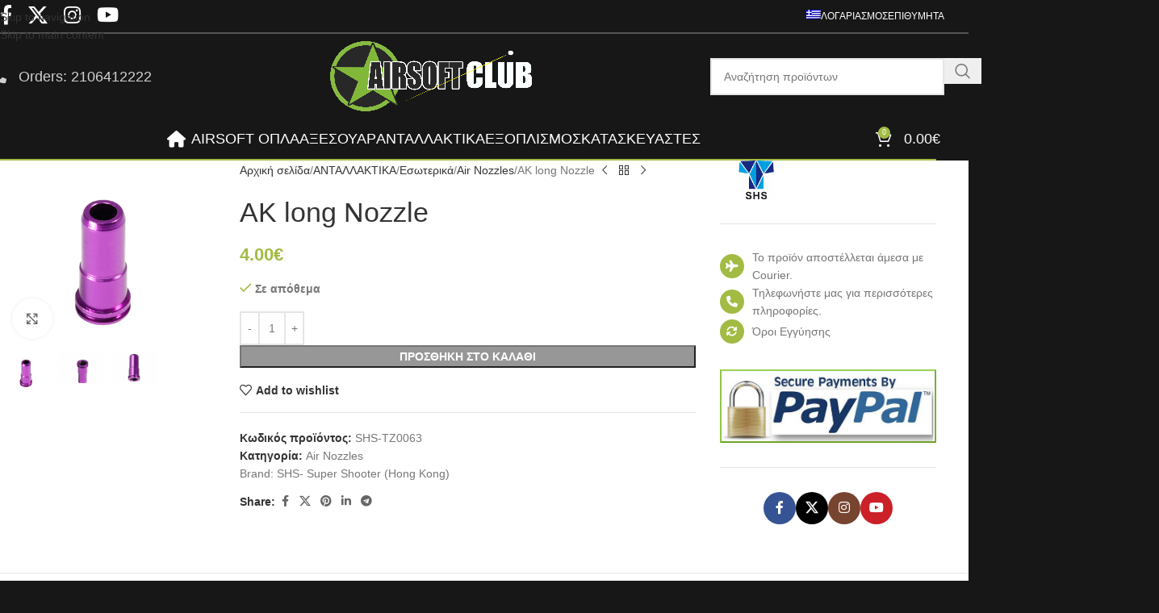

--- FILE ---
content_type: text/html; charset=UTF-8
request_url: https://www.airsoftclub.gr/product/ak-long-nozzle/
body_size: 60902
content:
<!DOCTYPE html>
<html lang="el">
<head>
	<meta charset="UTF-8">
	<link rel="profile" href="https://gmpg.org/xfn/11">
	<link rel="pingback" href="https://www.airsoftclub.gr/xmlrpc.php">

	<meta name='robots' content='index, follow, max-image-preview:large, max-snippet:-1, max-video-preview:-1' />
<script>window._wca = window._wca || [];</script>

	<!-- This site is optimized with the Yoast SEO plugin v26.7 - https://yoast.com/wordpress/plugins/seo/ -->
	<title>AK long Nozzle - Airsoft Club</title>
	<link rel="canonical" href="https://www.airsoftclub.gr/product/ak-long-nozzle/" />
	<meta property="og:locale" content="el_GR" />
	<meta property="og:type" content="article" />
	<meta property="og:title" content="AK long Nozzle - Airsoft Club" />
	<meta property="og:description" content="Material:Aluminum Color:purpul Type:AK Gross weight:10g" />
	<meta property="og:url" content="https://www.airsoftclub.gr/product/ak-long-nozzle/" />
	<meta property="og:site_name" content="Airsoft Club" />
	<meta property="article:modified_time" content="2025-10-22T09:19:23+00:00" />
	<meta property="og:image" content="https://cdn.airsoftclub.gr/wp-content/uploads/2009/08/products-tz0063-1.jpg" />
	<meta property="og:image:width" content="412" />
	<meta property="og:image:height" content="378" />
	<meta property="og:image:type" content="image/jpeg" />
	<meta name="twitter:card" content="summary_large_image" />
	<script type="application/ld+json" class="yoast-schema-graph">{"@context":"https://schema.org","@graph":[{"@type":"WebPage","@id":"https://www.airsoftclub.gr/product/ak-long-nozzle/","url":"https://www.airsoftclub.gr/product/ak-long-nozzle/","name":"AK long Nozzle - Airsoft Club","isPartOf":{"@id":"https://www.airsoftclub.gr/#website"},"primaryImageOfPage":{"@id":"https://www.airsoftclub.gr/product/ak-long-nozzle/#primaryimage"},"image":{"@id":"https://www.airsoftclub.gr/product/ak-long-nozzle/#primaryimage"},"thumbnailUrl":"https://cdn.airsoftclub.gr/wp-content/uploads/2009/08/products-tz0063-1.jpg","datePublished":"2019-01-04T16:07:28+00:00","dateModified":"2025-10-22T09:19:23+00:00","breadcrumb":{"@id":"https://www.airsoftclub.gr/product/ak-long-nozzle/#breadcrumb"},"inLanguage":"el","potentialAction":[{"@type":"ReadAction","target":["https://www.airsoftclub.gr/product/ak-long-nozzle/"]}]},{"@type":"ImageObject","inLanguage":"el","@id":"https://www.airsoftclub.gr/product/ak-long-nozzle/#primaryimage","url":"https://cdn.airsoftclub.gr/wp-content/uploads/2009/08/products-tz0063-1.jpg","contentUrl":"https://cdn.airsoftclub.gr/wp-content/uploads/2009/08/products-tz0063-1.jpg","width":412,"height":378},{"@type":"BreadcrumbList","@id":"https://www.airsoftclub.gr/product/ak-long-nozzle/#breadcrumb","itemListElement":[{"@type":"ListItem","position":1,"name":"Home","item":"https://www.airsoftclub.gr/"},{"@type":"ListItem","position":2,"name":"Shop","item":"https://www.airsoftclub.gr/shop/"},{"@type":"ListItem","position":3,"name":"AK long Nozzle"}]},{"@type":"WebSite","@id":"https://www.airsoftclub.gr/#website","url":"https://www.airsoftclub.gr/","name":"Airsoft Club","description":"Tactical Simulation Systems","publisher":{"@id":"https://www.airsoftclub.gr/#/schema/person/ce270865941e4afecad6dcc85116771b"},"potentialAction":[{"@type":"SearchAction","target":{"@type":"EntryPoint","urlTemplate":"https://www.airsoftclub.gr/?s={search_term_string}"},"query-input":{"@type":"PropertyValueSpecification","valueRequired":true,"valueName":"search_term_string"}}],"inLanguage":"el"},{"@type":["Person","Organization"],"@id":"https://www.airsoftclub.gr/#/schema/person/ce270865941e4afecad6dcc85116771b","name":"Konstantinos","image":{"@type":"ImageObject","inLanguage":"el","@id":"https://www.airsoftclub.gr/#/schema/person/image/","url":"https://secure.gravatar.com/avatar/eaa951bbc2d9a5829afc86c9606fbba2bc796d4e43917025a274a403840ab9bc?s=96&d=mm&r=g","contentUrl":"https://secure.gravatar.com/avatar/eaa951bbc2d9a5829afc86c9606fbba2bc796d4e43917025a274a403840ab9bc?s=96&d=mm&r=g","caption":"Konstantinos"},"logo":{"@id":"https://www.airsoftclub.gr/#/schema/person/image/"}}]}</script>
	<!-- / Yoast SEO plugin. -->


<link rel='dns-prefetch' href='//stats.wp.com' />
<link rel="alternate" type="application/rss+xml" title="Ροή RSS &raquo; Airsoft Club" href="https://www.airsoftclub.gr/feed/" />
<link rel="alternate" type="application/rss+xml" title="Ροή Σχολίων &raquo; Airsoft Club" href="https://www.airsoftclub.gr/comments/feed/" />
<link rel="alternate" type="application/rss+xml" title="Ροή Σχολίων Airsoft Club &raquo; AK long Nozzle" href="https://www.airsoftclub.gr/product/ak-long-nozzle/feed/" />
<link rel="alternate" title="oEmbed (JSON)" type="application/json+oembed" href="https://www.airsoftclub.gr/wp-json/oembed/1.0/embed?url=https%3A%2F%2Fwww.airsoftclub.gr%2Fproduct%2Fak-long-nozzle%2F" />
<link rel="alternate" title="oEmbed (XML)" type="text/xml+oembed" href="https://www.airsoftclub.gr/wp-json/oembed/1.0/embed?url=https%3A%2F%2Fwww.airsoftclub.gr%2Fproduct%2Fak-long-nozzle%2F&#038;format=xml" />
<style id='wp-img-auto-sizes-contain-inline-css' type='text/css'>
img:is([sizes=auto i],[sizes^="auto," i]){contain-intrinsic-size:3000px 1500px}
/*# sourceURL=wp-img-auto-sizes-contain-inline-css */
</style>
<link rel='stylesheet' id='wp-block-library-css' href='https://cdn.airsoftclub.gr/wp-includes/css/dist/block-library/style.min.css?ver=6.9' type='text/css' media='all' />
<style id='global-styles-inline-css' type='text/css'>
:root{--wp--preset--aspect-ratio--square: 1;--wp--preset--aspect-ratio--4-3: 4/3;--wp--preset--aspect-ratio--3-4: 3/4;--wp--preset--aspect-ratio--3-2: 3/2;--wp--preset--aspect-ratio--2-3: 2/3;--wp--preset--aspect-ratio--16-9: 16/9;--wp--preset--aspect-ratio--9-16: 9/16;--wp--preset--color--black: #000000;--wp--preset--color--cyan-bluish-gray: #abb8c3;--wp--preset--color--white: #ffffff;--wp--preset--color--pale-pink: #f78da7;--wp--preset--color--vivid-red: #cf2e2e;--wp--preset--color--luminous-vivid-orange: #ff6900;--wp--preset--color--luminous-vivid-amber: #fcb900;--wp--preset--color--light-green-cyan: #7bdcb5;--wp--preset--color--vivid-green-cyan: #00d084;--wp--preset--color--pale-cyan-blue: #8ed1fc;--wp--preset--color--vivid-cyan-blue: #0693e3;--wp--preset--color--vivid-purple: #9b51e0;--wp--preset--gradient--vivid-cyan-blue-to-vivid-purple: linear-gradient(135deg,rgb(6,147,227) 0%,rgb(155,81,224) 100%);--wp--preset--gradient--light-green-cyan-to-vivid-green-cyan: linear-gradient(135deg,rgb(122,220,180) 0%,rgb(0,208,130) 100%);--wp--preset--gradient--luminous-vivid-amber-to-luminous-vivid-orange: linear-gradient(135deg,rgb(252,185,0) 0%,rgb(255,105,0) 100%);--wp--preset--gradient--luminous-vivid-orange-to-vivid-red: linear-gradient(135deg,rgb(255,105,0) 0%,rgb(207,46,46) 100%);--wp--preset--gradient--very-light-gray-to-cyan-bluish-gray: linear-gradient(135deg,rgb(238,238,238) 0%,rgb(169,184,195) 100%);--wp--preset--gradient--cool-to-warm-spectrum: linear-gradient(135deg,rgb(74,234,220) 0%,rgb(151,120,209) 20%,rgb(207,42,186) 40%,rgb(238,44,130) 60%,rgb(251,105,98) 80%,rgb(254,248,76) 100%);--wp--preset--gradient--blush-light-purple: linear-gradient(135deg,rgb(255,206,236) 0%,rgb(152,150,240) 100%);--wp--preset--gradient--blush-bordeaux: linear-gradient(135deg,rgb(254,205,165) 0%,rgb(254,45,45) 50%,rgb(107,0,62) 100%);--wp--preset--gradient--luminous-dusk: linear-gradient(135deg,rgb(255,203,112) 0%,rgb(199,81,192) 50%,rgb(65,88,208) 100%);--wp--preset--gradient--pale-ocean: linear-gradient(135deg,rgb(255,245,203) 0%,rgb(182,227,212) 50%,rgb(51,167,181) 100%);--wp--preset--gradient--electric-grass: linear-gradient(135deg,rgb(202,248,128) 0%,rgb(113,206,126) 100%);--wp--preset--gradient--midnight: linear-gradient(135deg,rgb(2,3,129) 0%,rgb(40,116,252) 100%);--wp--preset--font-size--small: 13px;--wp--preset--font-size--medium: 20px;--wp--preset--font-size--large: 36px;--wp--preset--font-size--x-large: 42px;--wp--preset--spacing--20: 0.44rem;--wp--preset--spacing--30: 0.67rem;--wp--preset--spacing--40: 1rem;--wp--preset--spacing--50: 1.5rem;--wp--preset--spacing--60: 2.25rem;--wp--preset--spacing--70: 3.38rem;--wp--preset--spacing--80: 5.06rem;--wp--preset--shadow--natural: 6px 6px 9px rgba(0, 0, 0, 0.2);--wp--preset--shadow--deep: 12px 12px 50px rgba(0, 0, 0, 0.4);--wp--preset--shadow--sharp: 6px 6px 0px rgba(0, 0, 0, 0.2);--wp--preset--shadow--outlined: 6px 6px 0px -3px rgb(255, 255, 255), 6px 6px rgb(0, 0, 0);--wp--preset--shadow--crisp: 6px 6px 0px rgb(0, 0, 0);}:where(body) { margin: 0; }.wp-site-blocks > .alignleft { float: left; margin-right: 2em; }.wp-site-blocks > .alignright { float: right; margin-left: 2em; }.wp-site-blocks > .aligncenter { justify-content: center; margin-left: auto; margin-right: auto; }:where(.is-layout-flex){gap: 0.5em;}:where(.is-layout-grid){gap: 0.5em;}.is-layout-flow > .alignleft{float: left;margin-inline-start: 0;margin-inline-end: 2em;}.is-layout-flow > .alignright{float: right;margin-inline-start: 2em;margin-inline-end: 0;}.is-layout-flow > .aligncenter{margin-left: auto !important;margin-right: auto !important;}.is-layout-constrained > .alignleft{float: left;margin-inline-start: 0;margin-inline-end: 2em;}.is-layout-constrained > .alignright{float: right;margin-inline-start: 2em;margin-inline-end: 0;}.is-layout-constrained > .aligncenter{margin-left: auto !important;margin-right: auto !important;}.is-layout-constrained > :where(:not(.alignleft):not(.alignright):not(.alignfull)){margin-left: auto !important;margin-right: auto !important;}body .is-layout-flex{display: flex;}.is-layout-flex{flex-wrap: wrap;align-items: center;}.is-layout-flex > :is(*, div){margin: 0;}body .is-layout-grid{display: grid;}.is-layout-grid > :is(*, div){margin: 0;}body{padding-top: 0px;padding-right: 0px;padding-bottom: 0px;padding-left: 0px;}a:where(:not(.wp-element-button)){text-decoration: none;}:root :where(.wp-element-button, .wp-block-button__link){background-color: #32373c;border-width: 0;color: #fff;font-family: inherit;font-size: inherit;font-style: inherit;font-weight: inherit;letter-spacing: inherit;line-height: inherit;padding-top: calc(0.667em + 2px);padding-right: calc(1.333em + 2px);padding-bottom: calc(0.667em + 2px);padding-left: calc(1.333em + 2px);text-decoration: none;text-transform: inherit;}.has-black-color{color: var(--wp--preset--color--black) !important;}.has-cyan-bluish-gray-color{color: var(--wp--preset--color--cyan-bluish-gray) !important;}.has-white-color{color: var(--wp--preset--color--white) !important;}.has-pale-pink-color{color: var(--wp--preset--color--pale-pink) !important;}.has-vivid-red-color{color: var(--wp--preset--color--vivid-red) !important;}.has-luminous-vivid-orange-color{color: var(--wp--preset--color--luminous-vivid-orange) !important;}.has-luminous-vivid-amber-color{color: var(--wp--preset--color--luminous-vivid-amber) !important;}.has-light-green-cyan-color{color: var(--wp--preset--color--light-green-cyan) !important;}.has-vivid-green-cyan-color{color: var(--wp--preset--color--vivid-green-cyan) !important;}.has-pale-cyan-blue-color{color: var(--wp--preset--color--pale-cyan-blue) !important;}.has-vivid-cyan-blue-color{color: var(--wp--preset--color--vivid-cyan-blue) !important;}.has-vivid-purple-color{color: var(--wp--preset--color--vivid-purple) !important;}.has-black-background-color{background-color: var(--wp--preset--color--black) !important;}.has-cyan-bluish-gray-background-color{background-color: var(--wp--preset--color--cyan-bluish-gray) !important;}.has-white-background-color{background-color: var(--wp--preset--color--white) !important;}.has-pale-pink-background-color{background-color: var(--wp--preset--color--pale-pink) !important;}.has-vivid-red-background-color{background-color: var(--wp--preset--color--vivid-red) !important;}.has-luminous-vivid-orange-background-color{background-color: var(--wp--preset--color--luminous-vivid-orange) !important;}.has-luminous-vivid-amber-background-color{background-color: var(--wp--preset--color--luminous-vivid-amber) !important;}.has-light-green-cyan-background-color{background-color: var(--wp--preset--color--light-green-cyan) !important;}.has-vivid-green-cyan-background-color{background-color: var(--wp--preset--color--vivid-green-cyan) !important;}.has-pale-cyan-blue-background-color{background-color: var(--wp--preset--color--pale-cyan-blue) !important;}.has-vivid-cyan-blue-background-color{background-color: var(--wp--preset--color--vivid-cyan-blue) !important;}.has-vivid-purple-background-color{background-color: var(--wp--preset--color--vivid-purple) !important;}.has-black-border-color{border-color: var(--wp--preset--color--black) !important;}.has-cyan-bluish-gray-border-color{border-color: var(--wp--preset--color--cyan-bluish-gray) !important;}.has-white-border-color{border-color: var(--wp--preset--color--white) !important;}.has-pale-pink-border-color{border-color: var(--wp--preset--color--pale-pink) !important;}.has-vivid-red-border-color{border-color: var(--wp--preset--color--vivid-red) !important;}.has-luminous-vivid-orange-border-color{border-color: var(--wp--preset--color--luminous-vivid-orange) !important;}.has-luminous-vivid-amber-border-color{border-color: var(--wp--preset--color--luminous-vivid-amber) !important;}.has-light-green-cyan-border-color{border-color: var(--wp--preset--color--light-green-cyan) !important;}.has-vivid-green-cyan-border-color{border-color: var(--wp--preset--color--vivid-green-cyan) !important;}.has-pale-cyan-blue-border-color{border-color: var(--wp--preset--color--pale-cyan-blue) !important;}.has-vivid-cyan-blue-border-color{border-color: var(--wp--preset--color--vivid-cyan-blue) !important;}.has-vivid-purple-border-color{border-color: var(--wp--preset--color--vivid-purple) !important;}.has-vivid-cyan-blue-to-vivid-purple-gradient-background{background: var(--wp--preset--gradient--vivid-cyan-blue-to-vivid-purple) !important;}.has-light-green-cyan-to-vivid-green-cyan-gradient-background{background: var(--wp--preset--gradient--light-green-cyan-to-vivid-green-cyan) !important;}.has-luminous-vivid-amber-to-luminous-vivid-orange-gradient-background{background: var(--wp--preset--gradient--luminous-vivid-amber-to-luminous-vivid-orange) !important;}.has-luminous-vivid-orange-to-vivid-red-gradient-background{background: var(--wp--preset--gradient--luminous-vivid-orange-to-vivid-red) !important;}.has-very-light-gray-to-cyan-bluish-gray-gradient-background{background: var(--wp--preset--gradient--very-light-gray-to-cyan-bluish-gray) !important;}.has-cool-to-warm-spectrum-gradient-background{background: var(--wp--preset--gradient--cool-to-warm-spectrum) !important;}.has-blush-light-purple-gradient-background{background: var(--wp--preset--gradient--blush-light-purple) !important;}.has-blush-bordeaux-gradient-background{background: var(--wp--preset--gradient--blush-bordeaux) !important;}.has-luminous-dusk-gradient-background{background: var(--wp--preset--gradient--luminous-dusk) !important;}.has-pale-ocean-gradient-background{background: var(--wp--preset--gradient--pale-ocean) !important;}.has-electric-grass-gradient-background{background: var(--wp--preset--gradient--electric-grass) !important;}.has-midnight-gradient-background{background: var(--wp--preset--gradient--midnight) !important;}.has-small-font-size{font-size: var(--wp--preset--font-size--small) !important;}.has-medium-font-size{font-size: var(--wp--preset--font-size--medium) !important;}.has-large-font-size{font-size: var(--wp--preset--font-size--large) !important;}.has-x-large-font-size{font-size: var(--wp--preset--font-size--x-large) !important;}
/*# sourceURL=global-styles-inline-css */
</style>

<style id='woocommerce-inline-inline-css' type='text/css'>
.woocommerce form .form-row .required { visibility: visible; }
/*# sourceURL=woocommerce-inline-inline-css */
</style>
<link rel='stylesheet' id='wpml-menu-item-0-css' href='https://cdn.airsoftclub.gr/wp-content/plugins/sitepress-multilingual-cms/templates/language-switchers/menu-item/style.min.css?ver=1' type='text/css' media='all' />
<link rel='stylesheet' id='js_composer_front-css' href='https://cdn.airsoftclub.gr/wp-content/plugins/js_composer/assets/css/js_composer.min.css?ver=8.7.2' type='text/css' media='all' />
<link rel='stylesheet' id='vc_font_awesome_5_shims-css' href='https://cdn.airsoftclub.gr/wp-content/plugins/js_composer/assets/lib/vendor/dist/@fortawesome/fontawesome-free/css/v4-shims.min.css?ver=8.7.2' type='text/css' media='all' />
<link rel='stylesheet' id='vc_font_awesome_6-css' href='https://cdn.airsoftclub.gr/wp-content/plugins/js_composer/assets/lib/vendor/dist/@fortawesome/fontawesome-free/css/all.min.css?ver=8.7.2' type='text/css' media='all' />
<link rel='stylesheet' id='wd-style-base-css' href='https://cdn.airsoftclub.gr/wp-content/themes/woodmart/css/parts/base.min.css?ver=8.3.8' type='text/css' media='all' />
<link rel='stylesheet' id='wd-layout-wrapper-boxed-css' href='https://cdn.airsoftclub.gr/wp-content/themes/woodmart/css/parts/layout-wrapper-boxed.min.css?ver=8.3.8' type='text/css' media='all' />
<link rel='stylesheet' id='wd-helpers-wpb-elem-css' href='https://cdn.airsoftclub.gr/wp-content/themes/woodmart/css/parts/helpers-wpb-elem.min.css?ver=8.3.8' type='text/css' media='all' />
<link rel='stylesheet' id='wd-lazy-loading-css' href='https://cdn.airsoftclub.gr/wp-content/themes/woodmart/css/parts/opt-lazy-load.min.css?ver=8.3.8' type='text/css' media='all' />
<link rel='stylesheet' id='wd-revolution-slider-css' href='https://cdn.airsoftclub.gr/wp-content/themes/woodmart/css/parts/int-rev-slider.min.css?ver=8.3.8' type='text/css' media='all' />
<link rel='stylesheet' id='wd-woo-stripe-css' href='https://cdn.airsoftclub.gr/wp-content/themes/woodmart/css/parts/int-woo-stripe.min.css?ver=8.3.8' type='text/css' media='all' />
<link rel='stylesheet' id='wd-woo-paypal-payments-css' href='https://cdn.airsoftclub.gr/wp-content/themes/woodmart/css/parts/int-woo-paypal-payments.min.css?ver=8.3.8' type='text/css' media='all' />
<link rel='stylesheet' id='wd-wpml-css' href='https://cdn.airsoftclub.gr/wp-content/themes/woodmart/css/parts/int-wpml.min.css?ver=8.3.8' type='text/css' media='all' />
<link rel='stylesheet' id='wd-int-wpml-curr-switch-css' href='https://cdn.airsoftclub.gr/wp-content/themes/woodmart/css/parts/int-wpml-curr-switch.min.css?ver=8.3.8' type='text/css' media='all' />
<link rel='stylesheet' id='wd-wpbakery-base-css' href='https://cdn.airsoftclub.gr/wp-content/themes/woodmart/css/parts/int-wpb-base.min.css?ver=8.3.8' type='text/css' media='all' />
<link rel='stylesheet' id='wd-wpbakery-base-deprecated-css' href='https://cdn.airsoftclub.gr/wp-content/themes/woodmart/css/parts/int-wpb-base-deprecated.min.css?ver=8.3.8' type='text/css' media='all' />
<link rel='stylesheet' id='wd-int-wordfence-css' href='https://cdn.airsoftclub.gr/wp-content/themes/woodmart/css/parts/int-wordfence.min.css?ver=8.3.8' type='text/css' media='all' />
<link rel='stylesheet' id='wd-notices-fixed-css' href='https://cdn.airsoftclub.gr/wp-content/themes/woodmart/css/parts/woo-opt-sticky-notices-old.min.css?ver=8.3.8' type='text/css' media='all' />
<link rel='stylesheet' id='wd-woocommerce-base-css' href='https://cdn.airsoftclub.gr/wp-content/themes/woodmart/css/parts/woocommerce-base.min.css?ver=8.3.8' type='text/css' media='all' />
<link rel='stylesheet' id='wd-mod-star-rating-css' href='https://cdn.airsoftclub.gr/wp-content/themes/woodmart/css/parts/mod-star-rating.min.css?ver=8.3.8' type='text/css' media='all' />
<link rel='stylesheet' id='wd-woocommerce-block-notices-css' href='https://cdn.airsoftclub.gr/wp-content/themes/woodmart/css/parts/woo-mod-block-notices.min.css?ver=8.3.8' type='text/css' media='all' />
<link rel='stylesheet' id='wd-woo-mod-quantity-css' href='https://cdn.airsoftclub.gr/wp-content/themes/woodmart/css/parts/woo-mod-quantity.min.css?ver=8.3.8' type='text/css' media='all' />
<link rel='stylesheet' id='wd-woo-single-prod-el-base-css' href='https://cdn.airsoftclub.gr/wp-content/themes/woodmart/css/parts/woo-single-prod-el-base.min.css?ver=8.3.8' type='text/css' media='all' />
<link rel='stylesheet' id='wd-woo-mod-stock-status-css' href='https://cdn.airsoftclub.gr/wp-content/themes/woodmart/css/parts/woo-mod-stock-status.min.css?ver=8.3.8' type='text/css' media='all' />
<link rel='stylesheet' id='wd-woo-mod-shop-attributes-css' href='https://cdn.airsoftclub.gr/wp-content/themes/woodmart/css/parts/woo-mod-shop-attributes.min.css?ver=8.3.8' type='text/css' media='all' />
<link rel='stylesheet' id='wd-opt-carousel-disable-css' href='https://cdn.airsoftclub.gr/wp-content/themes/woodmart/css/parts/opt-carousel-disable.min.css?ver=8.3.8' type='text/css' media='all' />
<link rel='stylesheet' id='wd-wp-blocks-css' href='https://cdn.airsoftclub.gr/wp-content/themes/woodmart/css/parts/wp-blocks.min.css?ver=8.3.8' type='text/css' media='all' />
<link rel='stylesheet' id='child-style-css' href='https://cdn.airsoftclub.gr/wp-content/themes/woodmart-child/style.css?ver=8.3.8' type='text/css' media='all' />
<link rel='stylesheet' id='wd-header-base-css' href='https://cdn.airsoftclub.gr/wp-content/themes/woodmart/css/parts/header-base.min.css?ver=8.3.8' type='text/css' media='all' />
<link rel='stylesheet' id='wd-mod-tools-css' href='https://cdn.airsoftclub.gr/wp-content/themes/woodmart/css/parts/mod-tools.min.css?ver=8.3.8' type='text/css' media='all' />
<link rel='stylesheet' id='wd-header-elements-base-css' href='https://cdn.airsoftclub.gr/wp-content/themes/woodmart/css/parts/header-el-base.min.css?ver=8.3.8' type='text/css' media='all' />
<link rel='stylesheet' id='wd-social-icons-css' href='https://cdn.airsoftclub.gr/wp-content/themes/woodmart/css/parts/el-social-icons.min.css?ver=8.3.8' type='text/css' media='all' />
<link rel='stylesheet' id='wd-header-search-css' href='https://cdn.airsoftclub.gr/wp-content/themes/woodmart/css/parts/header-el-search.min.css?ver=8.3.8' type='text/css' media='all' />
<link rel='stylesheet' id='wd-header-search-form-css' href='https://cdn.airsoftclub.gr/wp-content/themes/woodmart/css/parts/header-el-search-form.min.css?ver=8.3.8' type='text/css' media='all' />
<link rel='stylesheet' id='wd-wd-search-form-css' href='https://cdn.airsoftclub.gr/wp-content/themes/woodmart/css/parts/wd-search-form.min.css?ver=8.3.8' type='text/css' media='all' />
<link rel='stylesheet' id='wd-wd-search-results-css' href='https://cdn.airsoftclub.gr/wp-content/themes/woodmart/css/parts/wd-search-results.min.css?ver=8.3.8' type='text/css' media='all' />
<link rel='stylesheet' id='wd-wd-search-dropdown-css' href='https://cdn.airsoftclub.gr/wp-content/themes/woodmart/css/parts/wd-search-dropdown.min.css?ver=8.3.8' type='text/css' media='all' />
<link rel='stylesheet' id='wd-header-mobile-nav-dropdown-css' href='https://cdn.airsoftclub.gr/wp-content/themes/woodmart/css/parts/header-el-mobile-nav-dropdown.min.css?ver=8.3.8' type='text/css' media='all' />
<link rel='stylesheet' id='wd-header-my-account-dropdown-css' href='https://cdn.airsoftclub.gr/wp-content/themes/woodmart/css/parts/header-el-my-account-dropdown.min.css?ver=8.3.8' type='text/css' media='all' />
<link rel='stylesheet' id='wd-woo-mod-login-form-css' href='https://cdn.airsoftclub.gr/wp-content/themes/woodmart/css/parts/woo-mod-login-form.min.css?ver=8.3.8' type='text/css' media='all' />
<link rel='stylesheet' id='wd-header-my-account-css' href='https://cdn.airsoftclub.gr/wp-content/themes/woodmart/css/parts/header-el-my-account.min.css?ver=8.3.8' type='text/css' media='all' />
<link rel='stylesheet' id='wd-header-cart-side-css' href='https://cdn.airsoftclub.gr/wp-content/themes/woodmart/css/parts/header-el-cart-side.min.css?ver=8.3.8' type='text/css' media='all' />
<link rel='stylesheet' id='wd-header-cart-css' href='https://cdn.airsoftclub.gr/wp-content/themes/woodmart/css/parts/header-el-cart.min.css?ver=8.3.8' type='text/css' media='all' />
<link rel='stylesheet' id='wd-widget-shopping-cart-css' href='https://cdn.airsoftclub.gr/wp-content/themes/woodmart/css/parts/woo-widget-shopping-cart.min.css?ver=8.3.8' type='text/css' media='all' />
<link rel='stylesheet' id='wd-widget-product-list-css' href='https://cdn.airsoftclub.gr/wp-content/themes/woodmart/css/parts/woo-widget-product-list.min.css?ver=8.3.8' type='text/css' media='all' />
<link rel='stylesheet' id='wd-page-title-css' href='https://cdn.airsoftclub.gr/wp-content/themes/woodmart/css/parts/page-title.min.css?ver=8.3.8' type='text/css' media='all' />
<link rel='stylesheet' id='wd-woo-single-prod-predefined-css' href='https://cdn.airsoftclub.gr/wp-content/themes/woodmart/css/parts/woo-single-prod-predefined.min.css?ver=8.3.8' type='text/css' media='all' />
<link rel='stylesheet' id='wd-woo-single-prod-and-quick-view-predefined-css' href='https://cdn.airsoftclub.gr/wp-content/themes/woodmart/css/parts/woo-single-prod-and-quick-view-predefined.min.css?ver=8.3.8' type='text/css' media='all' />
<link rel='stylesheet' id='wd-woo-single-prod-el-tabs-predefined-css' href='https://cdn.airsoftclub.gr/wp-content/themes/woodmart/css/parts/woo-single-prod-el-tabs-predefined.min.css?ver=8.3.8' type='text/css' media='all' />
<link rel='stylesheet' id='wd-woo-single-prod-el-gallery-css' href='https://cdn.airsoftclub.gr/wp-content/themes/woodmart/css/parts/woo-single-prod-el-gallery.min.css?ver=8.3.8' type='text/css' media='all' />
<link rel='stylesheet' id='wd-swiper-css' href='https://cdn.airsoftclub.gr/wp-content/themes/woodmart/css/parts/lib-swiper.min.css?ver=8.3.8' type='text/css' media='all' />
<link rel='stylesheet' id='wd-swiper-arrows-css' href='https://cdn.airsoftclub.gr/wp-content/themes/woodmart/css/parts/lib-swiper-arrows.min.css?ver=8.3.8' type='text/css' media='all' />
<link rel='stylesheet' id='wd-photoswipe-css' href='https://cdn.airsoftclub.gr/wp-content/themes/woodmart/css/parts/lib-photoswipe.min.css?ver=8.3.8' type='text/css' media='all' />
<link rel='stylesheet' id='wd-woo-single-prod-el-navigation-css' href='https://cdn.airsoftclub.gr/wp-content/themes/woodmart/css/parts/woo-single-prod-el-navigation.min.css?ver=8.3.8' type='text/css' media='all' />
<link rel='stylesheet' id='wd-off-canvas-sidebar-css' href='https://cdn.airsoftclub.gr/wp-content/themes/woodmart/css/parts/opt-off-canvas-sidebar.min.css?ver=8.3.8' type='text/css' media='all' />
<link rel='stylesheet' id='wd-social-icons-styles-css' href='https://cdn.airsoftclub.gr/wp-content/themes/woodmart/css/parts/el-social-styles.min.css?ver=8.3.8' type='text/css' media='all' />
<link rel='stylesheet' id='wd-tabs-css' href='https://cdn.airsoftclub.gr/wp-content/themes/woodmart/css/parts/el-tabs.min.css?ver=8.3.8' type='text/css' media='all' />
<link rel='stylesheet' id='wd-woo-single-prod-el-tabs-opt-layout-tabs-css' href='https://cdn.airsoftclub.gr/wp-content/themes/woodmart/css/parts/woo-single-prod-el-tabs-opt-layout-tabs.min.css?ver=8.3.8' type='text/css' media='all' />
<link rel='stylesheet' id='wd-accordion-css' href='https://cdn.airsoftclub.gr/wp-content/themes/woodmart/css/parts/el-accordion.min.css?ver=8.3.8' type='text/css' media='all' />
<link rel='stylesheet' id='wd-accordion-elem-wpb-css' href='https://cdn.airsoftclub.gr/wp-content/themes/woodmart/css/parts/el-accordion-wpb-elem.min.css?ver=8.3.8' type='text/css' media='all' />
<link rel='stylesheet' id='wd-woo-single-prod-el-reviews-css' href='https://cdn.airsoftclub.gr/wp-content/themes/woodmart/css/parts/woo-single-prod-el-reviews.min.css?ver=8.3.8' type='text/css' media='all' />
<link rel='stylesheet' id='wd-woo-single-prod-el-reviews-style-1-css' href='https://cdn.airsoftclub.gr/wp-content/themes/woodmart/css/parts/woo-single-prod-el-reviews-style-1.min.css?ver=8.3.8' type='text/css' media='all' />
<link rel='stylesheet' id='wd-post-types-mod-comments-css' href='https://cdn.airsoftclub.gr/wp-content/themes/woodmart/css/parts/post-types-mod-comments.min.css?ver=8.3.8' type='text/css' media='all' />
<link rel='stylesheet' id='wd-product-loop-css' href='https://cdn.airsoftclub.gr/wp-content/themes/woodmart/css/parts/woo-product-loop.min.css?ver=8.3.8' type='text/css' media='all' />
<link rel='stylesheet' id='wd-product-loop-standard-css' href='https://cdn.airsoftclub.gr/wp-content/themes/woodmart/css/parts/woo-product-loop-standard.min.css?ver=8.3.8' type='text/css' media='all' />
<link rel='stylesheet' id='wd-woo-mod-add-btn-replace-css' href='https://cdn.airsoftclub.gr/wp-content/themes/woodmart/css/parts/woo-mod-add-btn-replace.min.css?ver=8.3.8' type='text/css' media='all' />
<link rel='stylesheet' id='wd-woo-mod-product-labels-css' href='https://cdn.airsoftclub.gr/wp-content/themes/woodmart/css/parts/woo-mod-product-labels.min.css?ver=8.3.8' type='text/css' media='all' />
<link rel='stylesheet' id='wd-woo-mod-product-labels-rect-css' href='https://cdn.airsoftclub.gr/wp-content/themes/woodmart/css/parts/woo-mod-product-labels-rect.min.css?ver=8.3.8' type='text/css' media='all' />
<link rel='stylesheet' id='wd-swiper-pagin-css' href='https://cdn.airsoftclub.gr/wp-content/themes/woodmart/css/parts/lib-swiper-pagin.min.css?ver=8.3.8' type='text/css' media='all' />
<link rel='stylesheet' id='wd-footer-base-css' href='https://cdn.airsoftclub.gr/wp-content/themes/woodmart/css/parts/footer-base.min.css?ver=8.3.8' type='text/css' media='all' />
<link rel='stylesheet' id='wd-widget-nav-css' href='https://cdn.airsoftclub.gr/wp-content/themes/woodmart/css/parts/widget-nav.min.css?ver=8.3.8' type='text/css' media='all' />
<link rel='stylesheet' id='wd-scroll-top-css' href='https://cdn.airsoftclub.gr/wp-content/themes/woodmart/css/parts/opt-scrolltotop.min.css?ver=8.3.8' type='text/css' media='all' />
<link rel='stylesheet' id='wd-mod-sticky-sidebar-opener-css' href='https://cdn.airsoftclub.gr/wp-content/themes/woodmart/css/parts/mod-sticky-sidebar-opener.min.css?ver=8.3.8' type='text/css' media='all' />
<link rel='stylesheet' id='xts-style-theme_settings_default-css' href='https://cdn.airsoftclub.gr/wp-content/uploads/2026/01/xts-theme_settings_default-1767961712.css?ver=8.3.8' type='text/css' media='all' />
<script type="text/javascript" src="https://cdn.airsoftclub.gr/wp-includes/js/jquery/jquery.min.js?ver=3.7.1" id="jquery-core-js"></script>
<script type="text/javascript" src="https://cdn.airsoftclub.gr/wp-includes/js/jquery/jquery-migrate.min.js?ver=3.4.1" id="jquery-migrate-js"></script>
<script type="text/javascript" src="https://cdn.airsoftclub.gr/wp-content/plugins/woocommerce/assets/js/jquery-blockui/jquery.blockUI.min.js?ver=2.7.0-wc.10.4.3" id="wc-jquery-blockui-js" data-wp-strategy="defer"></script>
<script type="text/javascript" id="wc-add-to-cart-js-extra">
/* <![CDATA[ */
var wc_add_to_cart_params = {"ajax_url":"/wp-admin/admin-ajax.php","wc_ajax_url":"/?wc-ajax=%%endpoint%%","i18n_view_cart":"\u039a\u03b1\u03bb\u03ac\u03b8\u03b9","cart_url":"https://www.airsoftclub.gr/cart/","is_cart":"","cart_redirect_after_add":"no"};
//# sourceURL=wc-add-to-cart-js-extra
/* ]]> */
</script>
<script type="text/javascript" src="https://cdn.airsoftclub.gr/wp-content/plugins/woocommerce/assets/js/frontend/add-to-cart.min.js?ver=10.4.3" id="wc-add-to-cart-js" data-wp-strategy="defer"></script>
<script type="text/javascript" src="https://cdn.airsoftclub.gr/wp-content/plugins/woocommerce/assets/js/zoom/jquery.zoom.min.js?ver=1.7.21-wc.10.4.3" id="wc-zoom-js" defer="defer" data-wp-strategy="defer"></script>
<script type="text/javascript" id="wc-single-product-js-extra">
/* <![CDATA[ */
var wc_single_product_params = {"i18n_required_rating_text":"\u03a0\u03b1\u03c1\u03b1\u03ba\u03b1\u03bb\u03bf\u03cd\u03bc\u03b5, \u03b5\u03c0\u03b9\u03bb\u03ad\u03be\u03c4\u03b5 \u03bc\u03af\u03b1 \u03b2\u03b1\u03b8\u03bc\u03bf\u03bb\u03bf\u03b3\u03af\u03b1","i18n_rating_options":["1 \u03b1\u03c0\u03cc 5 \u03b1\u03c3\u03c4\u03ad\u03c1\u03b9\u03b1","2 \u03b1\u03c0\u03cc 5 \u03b1\u03c3\u03c4\u03ad\u03c1\u03b9\u03b1","3 \u03b1\u03c0\u03cc 5 \u03b1\u03c3\u03c4\u03ad\u03c1\u03b9\u03b1","4 \u03b1\u03c0\u03cc 5 \u03b1\u03c3\u03c4\u03ad\u03c1\u03b9\u03b1","5 \u03b1\u03c0\u03cc 5 \u03b1\u03c3\u03c4\u03ad\u03c1\u03b9\u03b1"],"i18n_product_gallery_trigger_text":"View full-screen image gallery","review_rating_required":"yes","flexslider":{"rtl":false,"animation":"slide","smoothHeight":true,"directionNav":false,"controlNav":"thumbnails","slideshow":false,"animationSpeed":500,"animationLoop":false,"allowOneSlide":false},"zoom_enabled":"","zoom_options":[],"photoswipe_enabled":"","photoswipe_options":{"shareEl":false,"closeOnScroll":false,"history":false,"hideAnimationDuration":0,"showAnimationDuration":0},"flexslider_enabled":""};
//# sourceURL=wc-single-product-js-extra
/* ]]> */
</script>
<script type="text/javascript" src="https://cdn.airsoftclub.gr/wp-content/plugins/woocommerce/assets/js/frontend/single-product.min.js?ver=10.4.3" id="wc-single-product-js" defer="defer" data-wp-strategy="defer"></script>
<script type="text/javascript" src="https://cdn.airsoftclub.gr/wp-content/plugins/woocommerce/assets/js/js-cookie/js.cookie.min.js?ver=2.1.4-wc.10.4.3" id="wc-js-cookie-js" defer="defer" data-wp-strategy="defer"></script>
<script type="text/javascript" id="woocommerce-js-extra">
/* <![CDATA[ */
var woocommerce_params = {"ajax_url":"/wp-admin/admin-ajax.php","wc_ajax_url":"/?wc-ajax=%%endpoint%%","i18n_password_show":"\u0395\u03bc\u03c6\u03ac\u03bd\u03b9\u03c3\u03b7 \u03c3\u03c5\u03bd\u03b8\u03b7\u03bc\u03b1\u03c4\u03b9\u03ba\u03bf\u03cd","i18n_password_hide":"\u0391\u03c0\u03cc\u03ba\u03c1\u03c5\u03c8\u03b7 \u03c3\u03c5\u03bd\u03b8\u03b7\u03bc\u03b1\u03c4\u03b9\u03ba\u03bf\u03cd"};
//# sourceURL=woocommerce-js-extra
/* ]]> */
</script>
<script type="text/javascript" src="https://cdn.airsoftclub.gr/wp-content/plugins/woocommerce/assets/js/frontend/woocommerce.min.js?ver=10.4.3" id="woocommerce-js" defer="defer" data-wp-strategy="defer"></script>
<script type="text/javascript" src="https://cdn.airsoftclub.gr/wp-content/plugins/js_composer/assets/js/vendors/woocommerce-add-to-cart.js?ver=8.7.2" id="vc_woocommerce-add-to-cart-js-js"></script>
<script type="text/javascript" src="https://stats.wp.com/s-202605.js" id="woocommerce-analytics-js" defer="defer" data-wp-strategy="defer"></script>
<script type="text/javascript" src="https://cdn.airsoftclub.gr/wp-content/themes/woodmart/js/libs/device.min.js?ver=8.3.8" id="wd-device-library-js"></script>
<script type="text/javascript" src="https://cdn.airsoftclub.gr/wp-content/themes/woodmart/js/scripts/global/scrollBar.min.js?ver=8.3.8" id="wd-scrollbar-js"></script>
<script></script><link rel="https://api.w.org/" href="https://www.airsoftclub.gr/wp-json/" /><link rel="alternate" title="JSON" type="application/json" href="https://www.airsoftclub.gr/wp-json/wp/v2/product/57881" /><link rel="EditURI" type="application/rsd+xml" title="RSD" href="https://www.airsoftclub.gr/xmlrpc.php?rsd" />
<meta name="generator" content="WordPress 6.9" />
<meta name="generator" content="WooCommerce 10.4.3" />
<link rel='shortlink' href='https://www.airsoftclub.gr/?p=57881' />
<meta name="generator" content="WPML ver:4.8.6 stt:1,13;" />
<!-- Global site tag (gtag.js) - Google Analytics -->
<script async src="https://www.googletagmanager.com/gtag/js?id=UA-50836101-35"></script>
<script>
  window.dataLayer = window.dataLayer || [];
  function gtag(){dataLayer.push(arguments);}
  gtag('js', new Date());

  gtag('config', 'UA-50836101-35');
</script>

<!-- TrustBox script -->
<script type="text/javascript" src="//widget.trustpilot.com/bootstrap/v5/tp.widget.bootstrap.min.js" async></script>
<!-- End TrustBox script -->

	<style>img#wpstats{display:none}</style>
							<meta name="viewport" content="width=device-width, initial-scale=1.0, maximum-scale=1.0, user-scalable=no">
										<noscript><style>.woocommerce-product-gallery{ opacity: 1 !important; }</style></noscript>
	<meta name="generator" content="Powered by WPBakery Page Builder - drag and drop page builder for WordPress."/>
<meta name="generator" content="Powered by Slider Revolution 6.7.40 - responsive, Mobile-Friendly Slider Plugin for WordPress with comfortable drag and drop interface." />
<link rel="icon" href="https://cdn.airsoftclub.gr/wp-content/uploads/2025/06/cropped-airsoft-fav-32x32.png" sizes="32x32" />
<link rel="icon" href="https://cdn.airsoftclub.gr/wp-content/uploads/2025/06/cropped-airsoft-fav-192x192.png" sizes="192x192" />
<link rel="apple-touch-icon" href="https://cdn.airsoftclub.gr/wp-content/uploads/2025/06/cropped-airsoft-fav-180x180.png" />
<meta name="msapplication-TileImage" content="https://cdn.airsoftclub.gr/wp-content/uploads/2025/06/cropped-airsoft-fav-270x270.png" />
<script data-jetpack-boost="ignore">function setREVStartSize(e){
			//window.requestAnimationFrame(function() {
				window.RSIW = window.RSIW===undefined ? window.innerWidth : window.RSIW;
				window.RSIH = window.RSIH===undefined ? window.innerHeight : window.RSIH;
				try {
					var pw = document.getElementById(e.c).parentNode.offsetWidth,
						newh;
					pw = pw===0 || isNaN(pw) || (e.l=="fullwidth" || e.layout=="fullwidth") ? window.RSIW : pw;
					e.tabw = e.tabw===undefined ? 0 : parseInt(e.tabw);
					e.thumbw = e.thumbw===undefined ? 0 : parseInt(e.thumbw);
					e.tabh = e.tabh===undefined ? 0 : parseInt(e.tabh);
					e.thumbh = e.thumbh===undefined ? 0 : parseInt(e.thumbh);
					e.tabhide = e.tabhide===undefined ? 0 : parseInt(e.tabhide);
					e.thumbhide = e.thumbhide===undefined ? 0 : parseInt(e.thumbhide);
					e.mh = e.mh===undefined || e.mh=="" || e.mh==="auto" ? 0 : parseInt(e.mh,0);
					if(e.layout==="fullscreen" || e.l==="fullscreen")
						newh = Math.max(e.mh,window.RSIH);
					else{
						e.gw = Array.isArray(e.gw) ? e.gw : [e.gw];
						for (var i in e.rl) if (e.gw[i]===undefined || e.gw[i]===0) e.gw[i] = e.gw[i-1];
						e.gh = e.el===undefined || e.el==="" || (Array.isArray(e.el) && e.el.length==0)? e.gh : e.el;
						e.gh = Array.isArray(e.gh) ? e.gh : [e.gh];
						for (var i in e.rl) if (e.gh[i]===undefined || e.gh[i]===0) e.gh[i] = e.gh[i-1];
											
						var nl = new Array(e.rl.length),
							ix = 0,
							sl;
						e.tabw = e.tabhide>=pw ? 0 : e.tabw;
						e.thumbw = e.thumbhide>=pw ? 0 : e.thumbw;
						e.tabh = e.tabhide>=pw ? 0 : e.tabh;
						e.thumbh = e.thumbhide>=pw ? 0 : e.thumbh;
						for (var i in e.rl) nl[i] = e.rl[i]<window.RSIW ? 0 : e.rl[i];
						sl = nl[0];
						for (var i in nl) if (sl>nl[i] && nl[i]>0) { sl = nl[i]; ix=i;}
						var m = pw>(e.gw[ix]+e.tabw+e.thumbw) ? 1 : (pw-(e.tabw+e.thumbw)) / (e.gw[ix]);
						newh =  (e.gh[ix] * m) + (e.tabh + e.thumbh);
					}
					var el = document.getElementById(e.c);
					if (el!==null && el) el.style.height = newh+"px";
					el = document.getElementById(e.c+"_wrapper");
					if (el!==null && el) {
						el.style.height = newh+"px";
						el.style.display = "block";
					}
				} catch(e){
					console.log("Failure at Presize of Slider:" + e)
				}
			//});
		  };</script>
<style>
		
		</style><noscript><style> .wpb_animate_when_almost_visible { opacity: 1; }</style></noscript>			<style id="wd-style-header_754108-css" data-type="wd-style-header_754108">
				:root{
	--wd-top-bar-h: 40px;
	--wd-top-bar-sm-h: 38px;
	--wd-top-bar-sticky-h: .00001px;
	--wd-top-bar-brd-w: 2px;

	--wd-header-general-h: 105px;
	--wd-header-general-sm-h: 60px;
	--wd-header-general-sticky-h: .00001px;
	--wd-header-general-brd-w: .00001px;

	--wd-header-bottom-h: 52px;
	--wd-header-bottom-sm-h: .00001px;
	--wd-header-bottom-sticky-h: .00001px;
	--wd-header-bottom-brd-w: .00001px;

	--wd-header-clone-h: 60px;

	--wd-header-brd-w: calc(var(--wd-top-bar-brd-w) + var(--wd-header-general-brd-w) + var(--wd-header-bottom-brd-w));
	--wd-header-h: calc(var(--wd-top-bar-h) + var(--wd-header-general-h) + var(--wd-header-bottom-h) + var(--wd-header-brd-w));
	--wd-header-sticky-h: calc(var(--wd-top-bar-sticky-h) + var(--wd-header-general-sticky-h) + var(--wd-header-bottom-sticky-h) + var(--wd-header-clone-h) + var(--wd-header-brd-w));
	--wd-header-sm-h: calc(var(--wd-top-bar-sm-h) + var(--wd-header-general-sm-h) + var(--wd-header-bottom-sm-h) + var(--wd-header-brd-w));
}

.whb-top-bar .wd-dropdown {
	margin-top: -1px;
}

.whb-top-bar .wd-dropdown:after {
	height: 10px;
}



:root:has(.whb-top-bar.whb-border-boxed) {
	--wd-top-bar-brd-w: .00001px;
}

@media (max-width: 1024px) {
:root:has(.whb-top-bar.whb-hidden-mobile) {
	--wd-top-bar-brd-w: .00001px;
}
}



.whb-header-bottom .wd-dropdown {
	margin-top: 5px;
}

.whb-header-bottom .wd-dropdown:after {
	height: 16px;
}


.whb-clone.whb-sticked .wd-dropdown:not(.sub-sub-menu) {
	margin-top: 9px;
}

.whb-clone.whb-sticked .wd-dropdown:not(.sub-sub-menu):after {
	height: 20px;
}

		
.whb-top-bar {
	background-color: rgba(23, 23, 23, 1);border-color: rgba(85, 85, 85, 1);border-bottom-width: 2px;border-bottom-style: solid;
}

.whb-r5jzo1ux7ixubu48iqjd form.searchform {
	--wd-form-height: 46px;
}
.whb-general-header {
	background-color: rgba(23, 23, 23, 1);border-color: rgba(232, 232, 232, 1);border-bottom-width: 0px;border-bottom-style: solid;
}

.whb-header-bottom {
	background-color: rgba(23, 23, 23, 1);border-color: rgba(232, 232, 232, 1);border-bottom-width: 0px;border-bottom-style: solid;
}
			</style>
			<link rel='stylesheet' id='wc-stripe-blocks-checkout-style-css' href='https://cdn.airsoftclub.gr/wp-content/plugins/woocommerce-gateway-stripe/build/upe-blocks.css?ver=1e1661bb3db973deba05' type='text/css' media='all' />
<link rel='stylesheet' id='wc-blocks-style-css' href='https://cdn.airsoftclub.gr/wp-content/plugins/woocommerce/assets/client/blocks/wc-blocks.css?ver=wc-10.4.3' type='text/css' media='all' />
<link rel='stylesheet' id='wpml-legacy-horizontal-list-0-css' href='https://cdn.airsoftclub.gr/wp-content/plugins/sitepress-multilingual-cms/templates/language-switchers/legacy-list-horizontal/style.min.css?ver=1' type='text/css' media='all' />
<link rel='stylesheet' id='dashicons-css' href='https://cdn.airsoftclub.gr/wp-includes/css/dashicons.min.css?ver=6.9' type='text/css' media='all' />
<link rel='stylesheet' id='wc-stripe-upe-classic-css' href='https://cdn.airsoftclub.gr/wp-content/plugins/woocommerce-gateway-stripe/build/upe-classic.css?ver=10.2.0' type='text/css' media='all' />
<link rel='stylesheet' id='stripelink_styles-css' href='https://cdn.airsoftclub.gr/wp-content/plugins/woocommerce-gateway-stripe/assets/css/stripe-link.css?ver=10.2.0' type='text/css' media='all' />
<link rel='stylesheet' id='rs-plugin-settings-css' href='//www.airsoftclub.gr/wp-content/plugins/revslider/sr6/assets/css/rs6.css?ver=6.7.40' type='text/css' media='all' />
<style id='rs-plugin-settings-inline-css' type='text/css'>
#rs-demo-id {}
/*# sourceURL=rs-plugin-settings-inline-css */
</style>
</head>

<body class="wp-singular product-template-default single single-product postid-57881 wp-theme-woodmart wp-child-theme-woodmart-child theme-woodmart woocommerce woocommerce-page woocommerce-no-js wrapper-boxed-2  categories-accordion-on notifications-sticky wpb-js-composer js-comp-ver-8.7.2 vc_responsive">
			<script type="text/javascript" id="wd-flicker-fix">// Flicker fix.</script>		<div class="wd-skip-links">
								<a href="#menu-menu-gr" class="wd-skip-navigation btn">
						Skip to navigation					</a>
								<a href="#main-content" class="wd-skip-content btn">
				Skip to main content			</a>
		</div>
			
	
	<div class="wd-page-wrapper website-wrapper">
									<header class="whb-header whb-header_754108 whb-sticky-shadow whb-scroll-slide whb-sticky-clone whb-custom-header">
					<div class="whb-main-header">
	
<div class="whb-row whb-top-bar whb-not-sticky-row whb-with-bg whb-border-fullwidth whb-color-light whb-flex-flex-middle">
	<div class="container">
		<div class="whb-flex-row whb-top-bar-inner">
			<div class="whb-column whb-col-left whb-column5 whb-visible-lg">
				<div
						class=" wd-social-icons  wd-style-default wd-size-large social-follow wd-shape-square  whb-0k34qayz7gg36f2jmmhk color-scheme-light text-center">
				
				
									<a rel="noopener noreferrer nofollow" href="https://www.facebook.com/airsoftclub.GR/" target="_blank" class=" wd-social-icon social-facebook" aria-label="Facebook social link">
						<span class="wd-icon"></span>
											</a>
				
									<a rel="noopener noreferrer nofollow" href="https://twitter.com/AirsoftClub_GR" target="_blank" class=" wd-social-icon social-twitter" aria-label="X social link">
						<span class="wd-icon"></span>
											</a>
				
				
				
									<a rel="noopener noreferrer nofollow" href="https://www.instagram.com/airsoftclub_eshop/" target="_blank" class=" wd-social-icon social-instagram" aria-label="Instagram social link">
						<span class="wd-icon"></span>
											</a>
				
				
									<a rel="noopener noreferrer nofollow" href="https://www.youtube.com/user/hargyr" target="_blank" class=" wd-social-icon social-youtube" aria-label="YouTube social link">
						<span class="wd-icon"></span>
											</a>
				
				
				
				
				
				
				
				
				
				
				
				
				
				
				
				
				
				
				
				
			</div>

		</div>
<div class="whb-column whb-col-center whb-column6 whb-visible-lg whb-empty-column">
	</div>
<div class="whb-column whb-col-right whb-column7 whb-visible-lg">
	
<nav class="wd-header-nav wd-header-secondary-nav whb-m1b4g7jehinsih32rfoe text-right" role="navigation" aria-label="Top Menu">
	<ul id="menu-top-menu" class="menu wd-nav wd-nav-header wd-nav-secondary wd-style-default wd-gap-s"><li id="menu-item-wpml-ls-60-el" class="menu-item wpml-ls-slot-60 wpml-ls-item wpml-ls-item-el wpml-ls-current-language wpml-ls-menu-item wpml-ls-last-item menu-item-type-wpml_ls_menu_item menu-item-object-wpml_ls_menu_item menu-item-has-children menu-item-wpml-ls-60-el item-level-0 menu-simple-dropdown wd-event-hover" ><a href="https://www.airsoftclub.gr/product/ak-long-nozzle/" role="menuitem" class="woodmart-nav-link"><span class="nav-link-text"><img
            class="wpml-ls-flag"
            src="https://cdn.airsoftclub.gr/wp-content/plugins/sitepress-multilingual-cms/res/flags/el.png"
            alt="Ελληνικα"
            
            
    /></span></a><div class="color-scheme-dark wd-design-default wd-dropdown-menu wd-dropdown"><div class="container wd-entry-content">
<ul class="wd-sub-menu color-scheme-dark">
	<li id="menu-item-wpml-ls-60-en" class="menu-item wpml-ls-slot-60 wpml-ls-item wpml-ls-item-en wpml-ls-menu-item wpml-ls-first-item menu-item-type-wpml_ls_menu_item menu-item-object-wpml_ls_menu_item menu-item-wpml-ls-60-en item-level-1 wd-event-hover" ><a title="Μετάβαση σε Αγγλικα" href="https://www.airsoftclub.gr/en/product/ak-long-nozzle-2/" aria-label="Μετάβαση σε Αγγλικα" role="menuitem" class="woodmart-nav-link"><img
            class="wpml-ls-flag"
            src="https://cdn.airsoftclub.gr/wp-content/plugins/sitepress-multilingual-cms/res/flags/en.png"
            alt="Αγγλικα"
            
            
    /></a></li>
</ul>
</div>
</div>
</li>
<li id="menu-item-3019" class="menu-item menu-item-type-post_type menu-item-object-page menu-item-3019 item-level-0 menu-simple-dropdown wd-event-hover" ><a href="https://www.airsoftclub.gr/my-account/" class="woodmart-nav-link"><span class="nav-link-text">Λογαριασμός</span></a></li>
<li id="menu-item-3020" class="menu-item menu-item-type-post_type menu-item-object-page menu-item-3020 item-level-0 menu-simple-dropdown wd-event-hover" ><a href="https://www.airsoftclub.gr/wishlist/" class="woodmart-nav-link"><span class="nav-link-text">Επιθυμητά</span></a></li>
</ul></nav>
</div>
<div class="whb-column whb-col-mobile whb-column_mobile1 whb-hidden-lg">
				<div
						class=" wd-social-icons  wd-style-default social-follow wd-shape-circle  whb-vmlw3iqy1i9gf64uk7of color-scheme-light text-center">
				
				
									<a rel="noopener noreferrer nofollow" href="https://www.facebook.com/airsoftclub.GR/" target="_blank" class=" wd-social-icon social-facebook" aria-label="Facebook social link">
						<span class="wd-icon"></span>
											</a>
				
									<a rel="noopener noreferrer nofollow" href="https://twitter.com/AirsoftClub_GR" target="_blank" class=" wd-social-icon social-twitter" aria-label="X social link">
						<span class="wd-icon"></span>
											</a>
				
				
				
									<a rel="noopener noreferrer nofollow" href="https://www.instagram.com/airsoftclub_eshop/" target="_blank" class=" wd-social-icon social-instagram" aria-label="Instagram social link">
						<span class="wd-icon"></span>
											</a>
				
				
									<a rel="noopener noreferrer nofollow" href="https://www.youtube.com/user/hargyr" target="_blank" class=" wd-social-icon social-youtube" aria-label="YouTube social link">
						<span class="wd-icon"></span>
											</a>
				
				
				
				
				
				
				
				
				
				
				
				
				
				
				
				
				
				
				
				
			</div>

		
<div class="wd-header-text reset-last-child whb-lwnxbh9t89wi0c34ptft">
<div class="wpml-ls-statics-footer wpml-ls wpml-ls-legacy-list-horizontal">
	<ul role="menu"><li class="wpml-ls-slot-footer wpml-ls-item wpml-ls-item-en wpml-ls-first-item wpml-ls-item-legacy-list-horizontal" role="none">
				<a href="https://www.airsoftclub.gr/en/product/ak-long-nozzle-2/" class="wpml-ls-link" role="menuitem"  aria-label="Μετάβαση σε Αγγλικα" title="Μετάβαση σε Αγγλικα" >
                                                        <img
            class="wpml-ls-flag"
            src="https://cdn.airsoftclub.gr/wp-content/plugins/sitepress-multilingual-cms/res/flags/en.png"
            alt="Αγγλικα"
            width=18
            height=12
    /></a>
			</li><li class="wpml-ls-slot-footer wpml-ls-item wpml-ls-item-el wpml-ls-current-language wpml-ls-last-item wpml-ls-item-legacy-list-horizontal" role="none">
				<a href="https://www.airsoftclub.gr/product/ak-long-nozzle/" class="wpml-ls-link" role="menuitem" >
                                                        <img
            class="wpml-ls-flag"
            src="https://cdn.airsoftclub.gr/wp-content/plugins/sitepress-multilingual-cms/res/flags/el.png"
            alt="Ελληνικα"
            width=18
            height=12
    /></a>
			</li></ul>
</div>
</div>
</div>
		</div>
	</div>
</div>

<div class="whb-row whb-general-header whb-not-sticky-row whb-with-bg whb-without-border whb-color-light whb-flex-equal-sides">
	<div class="container">
		<div class="whb-flex-row whb-general-header-inner">
			<div class="whb-column whb-col-left whb-column8 whb-visible-lg">
	
<div class="wd-header-text reset-last-child whb-p2qn5w7sjooasrnlai9m header-phone"><div class="whb-text-element reset-mb-10 header-phone"><i class="fa fa-phone"></i> Orders: 2106412222</div></div>
</div>
<div class="whb-column whb-col-center whb-column9 whb-visible-lg">
	<div class="site-logo whb-gs8bcnxektjsro21n657">
	<a href="https://www.airsoftclub.gr/" class="wd-logo wd-main-logo" rel="home" aria-label="Site logo">
		<img src="https://cdn.airsoftclub.gr/wp-content/uploads/2021/12/Airsoft-Club-logo-LONG-black-with-website-2.png" alt="Airsoft Club" style="max-width: 250px;" loading="lazy" />	</a>
	</div>
</div>
<div class="whb-column whb-col-right whb-column10 whb-visible-lg">
	<div class="wd-search-form  wd-header-search-form wd-display-form whb-r5jzo1ux7ixubu48iqjd">

<form role="search" method="get" class="searchform  wd-style-with-bg woodmart-ajax-search" action="https://www.airsoftclub.gr/"  data-thumbnail="1" data-price="1" data-post_type="product" data-count="20" data-sku="0" data-symbols_count="3" data-include_cat_search="no" autocomplete="off">
	<input type="text" class="s" placeholder="Αναζήτηση προϊόντων" value="" name="s" aria-label="Search" title="Αναζήτηση προϊόντων" required/>
	<input type="hidden" name="post_type" value="product">

	<span tabindex="0" aria-label="Clear search" class="wd-clear-search wd-role-btn wd-hide"></span>

	
	<button type="submit" class="searchsubmit">
		<span>
			Search		</span>
			</button>
</form>

	<div class="wd-search-results-wrapper">
		<div class="wd-search-results wd-dropdown-results wd-dropdown wd-scroll">
			<div class="wd-scroll-content">
				
				
							</div>
		</div>
	</div>

</div>
</div>
<div class="whb-column whb-mobile-left whb-column_mobile2 whb-hidden-lg">
	<div class="wd-tools-element wd-header-mobile-nav wd-style-text wd-design-1 whb-g1k0m1tib7raxrwkm1t3">
	<a href="#" rel="nofollow" aria-label="Open mobile menu">
		
		<span class="wd-tools-icon">
					</span>

		<span class="wd-tools-text">Menu</span>

			</a>
</div><div class="wd-header-my-account wd-tools-element wd-event-hover wd-design-1 wd-account-style-icon whb-alog5krg928q4sp7o1ez">
			<a href="https://www.airsoftclub.gr/my-account/" title="My account">
			
				<span class="wd-tools-icon">
									</span>
				<span class="wd-tools-text">
				Login / Register			</span>

					</a>

		
					<div class="wd-dropdown wd-dropdown-register color-scheme-dark">
						<div class="login-dropdown-inner woocommerce">
							<span class="wd-heading"><span class="title">Είσοδος</span><a class="create-account-link" href="https://www.airsoftclub.gr/my-account/?action=register">Δημιουργία λογαριασμού</a></span>
										<form id="customer_login" method="post" class="login woocommerce-form woocommerce-form-login hidden-form" action="https://www.airsoftclub.gr/my-account/">

				
				
				<p class="woocommerce-FormRow woocommerce-FormRow--wide form-row form-row-wide form-row-username">
					<label for="username">Όνομα χρήστη ή διεύθυνση email&nbsp;<span class="required" aria-hidden="true">*</span><span class="screen-reader-text">Απαιτείται</span></label>
					<input type="text" class="woocommerce-Input woocommerce-Input--text input-text" name="username" id="username" autocomplete="username" value="" />				</p>
				<p class="woocommerce-FormRow woocommerce-FormRow--wide form-row form-row-wide form-row-password">
					<label for="password">Password&nbsp;<span class="required" aria-hidden="true">*</span><span class="screen-reader-text">Απαιτείται</span></label>
					<input class="woocommerce-Input woocommerce-Input--text input-text" type="password" name="password" id="password" autocomplete="current-password" />
				</p>

				
				<p class="form-row form-row-btn">
					<input type="hidden" id="woocommerce-login-nonce" name="woocommerce-login-nonce" value="1967d34407" /><input type="hidden" name="_wp_http_referer" value="/product/ak-long-nozzle/" />										<button type="submit" class="button woocommerce-button woocommerce-form-login__submit" name="login" value="Είσοδος">Είσοδος</button>
				</p>

				<p class="login-form-footer">
					<a href="https://www.airsoftclub.gr/my-account/lost-password/" class="woocommerce-LostPassword lost_password">Ξέχασες το password σου;</a>
					<label class="woocommerce-form__label woocommerce-form__label-for-checkbox woocommerce-form-login__rememberme">
						<input class="woocommerce-form__input woocommerce-form__input-checkbox" name="rememberme" type="checkbox" value="forever" title=" Να με θυμάσαι " aria-label=" Να με θυμάσαι " /> <span> Να με θυμάσαι </span>
					</label>
				</p>

				
							</form>

		
						</div>
					</div>
					</div>
</div>
<div class="whb-column whb-mobile-center whb-column_mobile3 whb-hidden-lg">
	<div class="site-logo whb-lt7vdqgaccmapftzurvt">
	<a href="https://www.airsoftclub.gr/" class="wd-logo wd-main-logo" rel="home" aria-label="Site logo">
		<img src="https://cdn.airsoftclub.gr/wp-content/uploads/2021/12/Airsoft-Club-logo-LONG-black-with-website-2.png" alt="Airsoft Club" style="max-width: 179px;" loading="lazy" />	</a>
	</div>
</div>
<div class="whb-column whb-mobile-right whb-column_mobile4 whb-hidden-lg">
	<div class="wd-header-search wd-tools-element wd-header-search-mobile wd-design-1 wd-style-icon wd-display-icon whb-uyvzb7tyjnxrk0lyk0g1">
	<a href="#" rel="nofollow noopener" aria-label="Search">
		
			<span class="wd-tools-icon">
							</span>

			<span class="wd-tools-text">
				Search			</span>

			</a>

	</div>

<div class="wd-header-cart wd-tools-element wd-design-5 cart-widget-opener whb-trk5sfmvib0ch1s1qbtc">
	<a href="https://www.airsoftclub.gr/cart/" title="Καλάθι">
		
			<span class="wd-tools-icon wd-icon-alt">
															<span class="wd-cart-number wd-tools-count">0 <span>items</span></span>
									</span>
			<span class="wd-tools-text">
				
										<span class="wd-cart-subtotal"><span class="woocommerce-Price-amount amount"><bdi>0.00<span class="woocommerce-Price-currencySymbol">&euro;</span></bdi></span></span>
					</span>

			</a>
	</div>
</div>
		</div>
	</div>
</div>

<div class="whb-row whb-header-bottom whb-not-sticky-row whb-with-bg whb-without-border whb-color-light whb-hidden-mobile whb-flex-equal-sides">
	<div class="container">
		<div class="whb-flex-row whb-header-bottom-inner">
			<div class="whb-column whb-col-left whb-column11 whb-visible-lg whb-empty-column">
	</div>
<div class="whb-column whb-col-center whb-column12 whb-visible-lg">
	<nav class="wd-header-nav wd-header-main-nav text-center wd-design-1 whb-oqaukvn2vmsr4eeaf5z4" role="navigation" aria-label="Main navigation">
	<ul id="menu-menu-gr" class="menu wd-nav wd-nav-header wd-nav-main wd-style-default wd-gap-s"><li id="menu-item-3002" class="menu-item menu-item-type-post_type menu-item-object-page menu-item-home menu-item-3002 item-level-0 menu-simple-dropdown wd-event-hover" ><a href="https://www.airsoftclub.gr/" class="woodmart-nav-link"><span class="wd-nav-icon fa fa-home"></span><span class="nav-link-text">Home</span></a></li>
<li id="menu-item-91735" class="menu-item menu-item-type-taxonomy menu-item-object-product_cat menu-item-has-children menu-item-91735 item-level-0 menu-simple-dropdown wd-event-hover" ><a href="https://www.airsoftclub.gr/product-category/airsoft-guns/" class="woodmart-nav-link"><span class="nav-link-text">AIRSOFT ΟΠΛΑ</span></a><div class="color-scheme-dark wd-design-default wd-dropdown-menu wd-dropdown"><div class="container wd-entry-content">
<ul class="wd-sub-menu color-scheme-dark">
	<li id="menu-item-91736" class="menu-item menu-item-type-taxonomy menu-item-object-product_cat menu-item-has-children menu-item-91736 item-level-1 wd-event-hover" ><a href="https://www.airsoftclub.gr/product-category/airsoft-guns/aeg-39s-automatic-electric-guns/" class="woodmart-nav-link">AEG (Αυτόματα Ηλεκτροκίνητα)</a>
	<ul class="sub-sub-menu wd-dropdown">
		<li id="menu-item-92139" class="menu-item menu-item-type-taxonomy menu-item-object-product_cat menu-item-92139 item-level-2 wd-event-hover" ><a href="https://www.airsoftclub.gr/product-category/airsoft-guns/aeg-39s-automatic-electric-guns/m4-m16-series/" class="woodmart-nav-link">Σειρά M4 / M16</a></li>
		<li id="menu-item-91737" class="menu-item menu-item-type-taxonomy menu-item-object-product_cat menu-item-91737 item-level-2 wd-event-hover" ><a href="https://www.airsoftclub.gr/product-category/airsoft-guns/aeg-39s-automatic-electric-guns/ak-series/" class="woodmart-nav-link">Σειρά AK</a></li>
		<li id="menu-item-91738" class="menu-item menu-item-type-taxonomy menu-item-object-product_cat menu-item-91738 item-level-2 wd-event-hover" ><a href="https://www.airsoftclub.gr/product-category/airsoft-guns/aeg-39s-automatic-electric-guns/fn-fal-series/" class="woodmart-nav-link">Σειρά FN / FAL</a></li>
		<li id="menu-item-91739" class="menu-item menu-item-type-taxonomy menu-item-object-product_cat menu-item-91739 item-level-2 wd-event-hover" ><a href="https://www.airsoftclub.gr/product-category/airsoft-guns/aeg-39s-automatic-electric-guns/fn-scar-series/" class="woodmart-nav-link">Σειρά FN SCAR</a></li>
		<li id="menu-item-91740" class="menu-item menu-item-type-taxonomy menu-item-object-product_cat menu-item-91740 item-level-2 wd-event-hover" ><a href="https://www.airsoftclub.gr/product-category/airsoft-guns/aeg-39s-automatic-electric-guns/mp5-series/" class="woodmart-nav-link">Σειρά M5</a></li>
		<li id="menu-item-91741" class="menu-item menu-item-type-taxonomy menu-item-object-product_cat menu-item-91741 item-level-2 wd-event-hover" ><a href="https://www.airsoftclub.gr/product-category/airsoft-guns/aeg-39s-automatic-electric-guns/sig-sauer-series/" class="woodmart-nav-link">Σειρά Sig Sauer</a></li>
		<li id="menu-item-91760" class="menu-item menu-item-type-taxonomy menu-item-object-product_cat menu-item-91760 item-level-2 wd-event-hover" ><a href="https://www.airsoftclub.gr/product-category/airsoft-guns/aeg-39s-automatic-electric-guns/g3-g36-series/" class="woodmart-nav-link">Σειρά E36/G3</a></li>
		<li id="menu-item-91762" class="menu-item menu-item-type-taxonomy menu-item-object-product_cat menu-item-91762 item-level-2 wd-event-hover" ><a href="https://www.airsoftclub.gr/product-category/airsoft-guns/aeg-39s-automatic-electric-guns/fn-fal-series/" class="woodmart-nav-link">Σειρά FN / FAL</a></li>
		<li id="menu-item-91763" class="menu-item menu-item-type-taxonomy menu-item-object-product_cat menu-item-91763 item-level-2 wd-event-hover" ><a href="https://www.airsoftclub.gr/product-category/airsoft-guns/aeg-39s-automatic-electric-guns/bullpup-series/" class="woodmart-nav-link">Σειρά BULLPUP</a></li>
		<li id="menu-item-91764" class="menu-item menu-item-type-taxonomy menu-item-object-product_cat menu-item-91764 item-level-2 wd-event-hover" ><a href="https://www.airsoftclub.gr/product-category/airsoft-guns/aeg-39s-automatic-electric-guns/m14-series/" class="woodmart-nav-link">Σειρά M14</a></li>
		<li id="menu-item-91765" class="menu-item menu-item-type-taxonomy menu-item-object-product_cat menu-item-91765 item-level-2 wd-event-hover" ><a href="https://www.airsoftclub.gr/product-category/airsoft-guns/aeg-39s-automatic-electric-guns/sub-machine-guns-pdw/" class="woodmart-nav-link">Υποπολυβόλα / PDW&#8217;s</a></li>
		<li id="menu-item-91766" class="menu-item menu-item-type-taxonomy menu-item-object-product_cat menu-item-91766 item-level-2 wd-event-hover" ><a href="https://www.airsoftclub.gr/product-category/airsoft-guns/aeg-39s-automatic-electric-guns/support-guns/" class="woodmart-nav-link">Όπλα Υποστήριξης / LMG</a></li>
		<li id="menu-item-91767" class="menu-item menu-item-type-taxonomy menu-item-object-product_cat menu-item-91767 item-level-2 wd-event-hover" ><a href="https://www.airsoftclub.gr/product-category/airsoft-guns/aeg-39s-automatic-electric-guns/other/" class="woodmart-nav-link">Άλλα όπλα</a></li>
		<li id="menu-item-91768" class="menu-item menu-item-type-taxonomy menu-item-object-product_cat menu-item-91768 item-level-2 wd-event-hover" ><a href="https://www.airsoftclub.gr/product-category/airsoft-guns/aeg-39s-automatic-electric-guns/boys-toys/" class="woodmart-nav-link">Boys Toys</a></li>
	</ul>
</li>
	<li id="menu-item-91742" class="menu-item menu-item-type-taxonomy menu-item-object-product_cat menu-item-91742 item-level-1 wd-event-hover" ><a href="https://www.airsoftclub.gr/product-category/airsoft-guns/gbbr/" class="woodmart-nav-link">GBBR (Όπλα Αερίου)</a></li>
	<li id="menu-item-91743" class="menu-item menu-item-type-taxonomy menu-item-object-product_cat menu-item-has-children menu-item-91743 item-level-1 wd-event-hover" ><a href="https://www.airsoftclub.gr/product-category/airsoft-guns/pistols/" class="woodmart-nav-link">Πιστόλια</a>
	<ul class="sub-sub-menu wd-dropdown">
		<li id="menu-item-91744" class="menu-item menu-item-type-taxonomy menu-item-object-product_cat menu-item-has-children menu-item-91744 item-level-2 wd-event-hover" ><a href="https://www.airsoftclub.gr/product-category/airsoft-guns/pistols/gbb-pistols/" class="woodmart-nav-link">GBB (Αερίου με επανόπλιση)</a>
		<ul class="sub-sub-menu wd-dropdown">
			<li id="menu-item-91745" class="menu-item menu-item-type-taxonomy menu-item-object-product_cat menu-item-91745 item-level-3 wd-event-hover" ><a href="https://www.airsoftclub.gr/product-category/airsoft-guns/pistols/gbb-pistols/glock-series/" class="woodmart-nav-link">Σειρά Glock</a></li>
			<li id="menu-item-91746" class="menu-item menu-item-type-taxonomy menu-item-object-product_cat menu-item-91746 item-level-3 wd-event-hover" ><a href="https://www.airsoftclub.gr/product-category/airsoft-guns/pistols/gbb-pistols/beretta-series/" class="woodmart-nav-link">Σειρά Beretta</a></li>
			<li id="menu-item-91747" class="menu-item menu-item-type-taxonomy menu-item-object-product_cat menu-item-91747 item-level-3 wd-event-hover" ><a href="https://www.airsoftclub.gr/product-category/airsoft-guns/pistols/gbb-pistols/colt-1911-series/" class="woodmart-nav-link">Σειρά Colt 1911</a></li>
			<li id="menu-item-91748" class="menu-item menu-item-type-taxonomy menu-item-object-product_cat menu-item-91748 item-level-3 wd-event-hover" ><a href="https://www.airsoftclub.gr/product-category/airsoft-guns/pistols/gbb-pistols/h-k-usp-series-pistols/" class="woodmart-nav-link">Σειρά Hi-Capa</a></li>
			<li id="menu-item-91753" class="menu-item menu-item-type-taxonomy menu-item-object-product_cat menu-item-91753 item-level-3 wd-event-hover" ><a href="https://www.airsoftclub.gr/product-category/airsoft-guns/pistols/gbb-pistols/sig-sauer-series-pistols/" class="woodmart-nav-link">Σειρά Sig Sauer</a></li>
			<li id="menu-item-91754" class="menu-item menu-item-type-taxonomy menu-item-object-product_cat menu-item-91754 item-level-3 wd-event-hover" ><a href="https://www.airsoftclub.gr/product-category/airsoft-guns/pistols/gbb-pistols/walther-series/" class="woodmart-nav-link">Σειρά Walther</a></li>
			<li id="menu-item-91755" class="menu-item menu-item-type-taxonomy menu-item-object-product_cat menu-item-91755 item-level-3 wd-event-hover" ><a href="https://www.airsoftclub.gr/product-category/airsoft-guns/pistols/gbb-pistols/smith-wesson-series/" class="woodmart-nav-link">Σειρά M&amp;P Smith&amp;Wesson</a></li>
			<li id="menu-item-91756" class="menu-item menu-item-type-taxonomy menu-item-object-product_cat menu-item-91756 item-level-3 wd-event-hover" ><a href="https://www.airsoftclub.gr/product-category/airsoft-guns/pistols/gbb-pistols/springfield-armory-series/" class="woodmart-nav-link">Σειρά XDM Springfield Armory</a></li>
			<li id="menu-item-91757" class="menu-item menu-item-type-taxonomy menu-item-object-product_cat menu-item-91757 item-level-3 wd-event-hover" ><a href="https://www.airsoftclub.gr/product-category/airsoft-guns/pistols/gbb-pistols/h-k-usp/" class="woodmart-nav-link">Σειρά UPS</a></li>
			<li id="menu-item-91758" class="menu-item menu-item-type-taxonomy menu-item-object-product_cat menu-item-91758 item-level-3 wd-event-hover" ><a href="https://www.airsoftclub.gr/product-category/airsoft-guns/pistols/gbb-pistols/desert-eagle-series/" class="woodmart-nav-link">Σειρά Desert Eagle</a></li>
			<li id="menu-item-91759" class="menu-item menu-item-type-taxonomy menu-item-object-product_cat menu-item-91759 item-level-3 wd-event-hover" ><a href="https://www.airsoftclub.gr/product-category/airsoft-guns/pistols/gbb-pistols/other-pistols/" class="woodmart-nav-link">Άλλα πιστόλια</a></li>
		</ul>
</li>
		<li id="menu-item-91769" class="menu-item menu-item-type-taxonomy menu-item-object-product_cat menu-item-91769 item-level-2 wd-event-hover" ><a href="https://www.airsoftclub.gr/product-category/airsoft-guns/pistols/aep-pistols/" class="woodmart-nav-link">AEP (Αυτόματα ηλεκτροκίνητα)</a></li>
		<li id="menu-item-91770" class="menu-item menu-item-type-taxonomy menu-item-object-product_cat menu-item-91770 item-level-2 wd-event-hover" ><a href="https://www.airsoftclub.gr/product-category/airsoft-guns/pistols/revolvers-gas/" class="woodmart-nav-link">Περίστροφα αερίου</a></li>
		<li id="menu-item-91771" class="menu-item menu-item-type-taxonomy menu-item-object-product_cat menu-item-91771 item-level-2 wd-event-hover" ><a href="https://www.airsoftclub.gr/product-category/airsoft-guns/pistols/gas-no-blowback/" class="woodmart-nav-link">NBB (Αερίου χωρίς επανόπλιση)</a></li>
		<li id="menu-item-91772" class="menu-item menu-item-type-taxonomy menu-item-object-product_cat menu-item-91772 item-level-2 wd-event-hover" ><a href="https://www.airsoftclub.gr/product-category/airsoft-guns/pistols/spring/" class="woodmart-nav-link">Ελατηρίου</a></li>
	</ul>
</li>
	<li id="menu-item-91773" class="menu-item menu-item-type-taxonomy menu-item-object-product_cat menu-item-has-children menu-item-91773 item-level-1 wd-event-hover" ><a href="https://www.airsoftclub.gr/product-category/airsoft-guns/sniper-rifles/" class="woodmart-nav-link">Sniper Rifles</a>
	<ul class="sub-sub-menu wd-dropdown">
		<li id="menu-item-91776" class="menu-item menu-item-type-taxonomy menu-item-object-product_cat menu-item-91776 item-level-2 wd-event-hover" ><a href="https://www.airsoftclub.gr/product-category/airsoft-guns/sniper-rifles/spring-sniper/" class="woodmart-nav-link">Ελατηρίου Sniper</a></li>
		<li id="menu-item-91774" class="menu-item menu-item-type-taxonomy menu-item-object-product_cat menu-item-91774 item-level-2 wd-event-hover" ><a href="https://www.airsoftclub.gr/product-category/airsoft-guns/sniper-rifles/aeg-sniper/" class="woodmart-nav-link">AEG Sniper</a></li>
		<li id="menu-item-91775" class="menu-item menu-item-type-taxonomy menu-item-object-product_cat menu-item-91775 item-level-2 wd-event-hover" ><a href="https://www.airsoftclub.gr/product-category/airsoft-guns/sniper-rifles/gas-sniper/" class="woodmart-nav-link">Αερίου Sniper</a></li>
	</ul>
</li>
	<li id="menu-item-91777" class="menu-item menu-item-type-taxonomy menu-item-object-product_cat menu-item-91777 item-level-1 wd-event-hover" ><a href="https://www.airsoftclub.gr/product-category/airsoft-guns/era-weapons/" class="woodmart-nav-link">Όπλα Εποχής</a></li>
	<li id="menu-item-91778" class="menu-item menu-item-type-taxonomy menu-item-object-product_cat menu-item-91778 item-level-1 wd-event-hover" ><a href="https://www.airsoftclub.gr/product-category/airsoft-guns/shotguns/" class="woodmart-nav-link">Shotguns</a></li>
	<li id="menu-item-91779" class="menu-item menu-item-type-taxonomy menu-item-object-product_cat menu-item-91779 item-level-1 wd-event-hover" ><a href="https://www.airsoftclub.gr/product-category/airsoft-guns/grenade-launchers/" class="woodmart-nav-link">Εκτοξευτές Οβίδων</a></li>
	<li id="menu-item-91780" class="menu-item menu-item-type-taxonomy menu-item-object-product_cat menu-item-91780 item-level-1 wd-event-hover" ><a href="https://www.airsoftclub.gr/product-category/airsoft-guns/grenades/" class="woodmart-nav-link">Οβίδες Αερίου 40mm</a></li>
</ul>
</div>
</div>
</li>
<li id="menu-item-91749" class="menu-item menu-item-type-taxonomy menu-item-object-product_cat menu-item-has-children menu-item-91749 item-level-0 menu-simple-dropdown wd-event-hover" ><a href="https://www.airsoftclub.gr/product-category/accessories/" class="woodmart-nav-link"><span class="nav-link-text">ΑΞΕΣΟΥΑΡ</span></a><div class="color-scheme-dark wd-design-default wd-dropdown-menu wd-dropdown"><div class="container wd-entry-content">
<ul class="wd-sub-menu color-scheme-dark">
	<li id="menu-item-91782" class="menu-item menu-item-type-taxonomy menu-item-object-product_cat menu-item-has-children menu-item-91782 item-level-1 wd-event-hover" ><a href="https://www.airsoftclub.gr/product-category/accessories/gun-accessories/" class="woodmart-nav-link">Αξεσουάρ Όπλων</a>
	<ul class="sub-sub-menu wd-dropdown">
		<li id="menu-item-91863" class="menu-item menu-item-type-taxonomy menu-item-object-product_cat menu-item-91863 item-level-2 wd-event-hover" ><a href="https://www.airsoftclub.gr/product-category/accessories/gun-accessories/scopes-replika/" class="woodmart-nav-link">Διόπτρες (ρέπλικα)</a></li>
		<li id="menu-item-91860" class="menu-item menu-item-type-taxonomy menu-item-object-product_cat menu-item-91860 item-level-2 wd-event-hover" ><a href="https://www.airsoftclub.gr/product-category/accessories/gun-accessories/red-dots-replika/" class="woodmart-nav-link">Red dots (ρέπλικα)</a></li>
		<li id="menu-item-91857" class="menu-item menu-item-type-taxonomy menu-item-object-product_cat menu-item-91857 item-level-2 wd-event-hover" ><a href="https://www.airsoftclub.gr/product-category/accessories/gun-accessories/laser-replica/" class="woodmart-nav-link">Laser (ρέπλικα)</a></li>
		<li id="menu-item-91856" class="menu-item menu-item-type-taxonomy menu-item-object-product_cat menu-item-91856 item-level-2 wd-event-hover" ><a href="https://www.airsoftclub.gr/product-category/accessories/gun-accessories/flash-lights-accessories/" class="woodmart-nav-link">Φακοί &amp; αξεσουάρ</a></li>
		<li id="menu-item-91866" class="menu-item menu-item-type-taxonomy menu-item-object-product_cat menu-item-91866 item-level-2 wd-event-hover" ><a href="https://www.airsoftclub.gr/product-category/accessories/gun-accessories/silencers-accessories/" class="woodmart-nav-link">Σιγαστήρες &amp; αξεσουάρ</a></li>
		<li id="menu-item-91852" class="menu-item menu-item-type-taxonomy menu-item-object-product_cat menu-item-91852 item-level-2 wd-event-hover" ><a href="https://www.airsoftclub.gr/product-category/accessories/gun-accessories/mounts-rings/" class="woodmart-nav-link">Βάσεις &amp; δακτυλίδια</a></li>
		<li id="menu-item-91855" class="menu-item menu-item-type-taxonomy menu-item-object-product_cat menu-item-91855 item-level-2 wd-event-hover" ><a href="https://www.airsoftclub.gr/product-category/accessories/gun-accessories/bb-illuminator/" class="woodmart-nav-link">Τροχιοδεικτικά</a></li>
		<li id="menu-item-91851" class="menu-item menu-item-type-taxonomy menu-item-object-product_cat menu-item-91851 item-level-2 wd-event-hover" ><a href="https://www.airsoftclub.gr/product-category/accessories/gun-accessories/slings/" class="woodmart-nav-link">Αορτήρες</a></li>
		<li id="menu-item-91853" class="menu-item menu-item-type-taxonomy menu-item-object-product_cat menu-item-91853 item-level-2 wd-event-hover" ><a href="https://www.airsoftclub.gr/product-category/accessories/gun-accessories/bipods/" class="woodmart-nav-link">Δίποδες</a></li>
		<li id="menu-item-91868" class="menu-item menu-item-type-taxonomy menu-item-object-product_cat menu-item-91868 item-level-2 wd-event-hover" ><a href="https://www.airsoftclub.gr/product-category/accessories/gun-accessories/flash-hiders/" class="woodmart-nav-link">Φλογοκρύπτες</a></li>
		<li id="menu-item-91867" class="menu-item menu-item-type-taxonomy menu-item-object-product_cat menu-item-91867 item-level-2 wd-event-hover" ><a href="https://www.airsoftclub.gr/product-category/accessories/gun-accessories/sights/" class="woodmart-nav-link">Σκοπευτικά</a></li>
		<li id="menu-item-91869" class="menu-item menu-item-type-taxonomy menu-item-object-product_cat menu-item-91869 item-level-2 wd-event-hover" ><a href="https://www.airsoftclub.gr/product-category/accessories/gun-accessories/handguards-grips/" class="woodmart-nav-link">Χειρολαβές</a></li>
		<li id="menu-item-91859" class="menu-item menu-item-type-taxonomy menu-item-object-product_cat menu-item-91859 item-level-2 wd-event-hover" ><a href="https://www.airsoftclub.gr/product-category/accessories/gun-accessories/r-i-s-accessories/" class="woodmart-nav-link">R.I.S.&amp; αξεσουάρ</a></li>
		<li id="menu-item-91865" class="menu-item menu-item-type-taxonomy menu-item-object-product_cat menu-item-91865 item-level-2 wd-event-hover" ><a href="https://www.airsoftclub.gr/product-category/accessories/gun-accessories/metal-body/" class="woodmart-nav-link">Μεταλλικά Σώματα</a></li>
		<li id="menu-item-91854" class="menu-item menu-item-type-taxonomy menu-item-object-product_cat menu-item-91854 item-level-2 wd-event-hover" ><a href="https://www.airsoftclub.gr/product-category/accessories/gun-accessories/stocks/" class="woodmart-nav-link">Κοντάκια</a></li>
		<li id="menu-item-91861" class="menu-item menu-item-type-taxonomy menu-item-object-product_cat menu-item-91861 item-level-2 wd-event-hover" ><a href="https://www.airsoftclub.gr/product-category/accessories/gun-accessories/gbbr-accessories/" class="woodmart-nav-link">Αξεσουάρ για GBBR</a></li>
		<li id="menu-item-91864" class="menu-item menu-item-type-taxonomy menu-item-object-product_cat menu-item-91864 item-level-2 wd-event-hover" ><a href="https://www.airsoftclub.gr/product-category/accessories/gun-accessories/lubricants/" class="woodmart-nav-link">Λιπαντικά / Καθαριστικά όπλων</a></li>
		<li id="menu-item-91870" class="menu-item menu-item-type-taxonomy menu-item-object-product_cat menu-item-91870 item-level-2 wd-event-hover" ><a href="https://www.airsoftclub.gr/product-category/accessories/gun-accessories/tools-chrono-39s/" class="woodmart-nav-link">Χρονογράφοι &amp; εργαλεία</a></li>
		<li id="menu-item-91858" class="menu-item menu-item-type-taxonomy menu-item-object-product_cat menu-item-91858 item-level-2 wd-event-hover" ><a href="https://www.airsoftclub.gr/product-category/accessories/gun-accessories/mosfet-aeg-controller/" class="woodmart-nav-link">Mosfet AEG Controller</a></li>
		<li id="menu-item-91862" class="menu-item menu-item-type-taxonomy menu-item-object-product_cat menu-item-91862 item-level-2 wd-event-hover" ><a href="https://www.airsoftclub.gr/product-category/accessories/gun-accessories/miscellaneous/" class="woodmart-nav-link">Διάφορα</a></li>
	</ul>
</li>
	<li id="menu-item-91781" class="menu-item menu-item-type-taxonomy menu-item-object-product_cat menu-item-has-children menu-item-91781 item-level-1 wd-event-hover" ><a href="https://www.airsoftclub.gr/product-category/accessories/pistols-accessories/" class="woodmart-nav-link">Αξεσουάρ για πιστόλια</a>
	<ul class="sub-sub-menu wd-dropdown">
		<li id="menu-item-91850" class="menu-item menu-item-type-taxonomy menu-item-object-product_cat menu-item-91850 item-level-2 wd-event-hover" ><a href="https://www.airsoftclub.gr/product-category/accessories/pistols-accessories/conversion-kit/" class="woodmart-nav-link">Κιτ Μετατροπής</a></li>
		<li id="menu-item-91849" class="menu-item menu-item-type-taxonomy menu-item-object-product_cat menu-item-91849 item-level-2 wd-event-hover" ><a href="https://www.airsoftclub.gr/product-category/accessories/pistols-accessories/reinforcements/" class="woodmart-nav-link">Εσωτερικές Ενισχύσεις</a></li>
		<li id="menu-item-91848" class="menu-item menu-item-type-taxonomy menu-item-object-product_cat menu-item-91848 item-level-2 wd-event-hover" ><a href="https://www.airsoftclub.gr/product-category/accessories/pistols-accessories/metal-body-39s-slides/" class="woodmart-nav-link">Εξωτερικές αναβαθμίσεις</a></li>
		<li id="menu-item-91847" class="menu-item menu-item-type-taxonomy menu-item-object-product_cat menu-item-91847 item-level-2 wd-event-hover" ><a href="https://www.airsoftclub.gr/product-category/accessories/pistols-accessories/mounts-miscellaneous/" class="woodmart-nav-link">Βάσεις &amp; διάφορα</a></li>
	</ul>
</li>
	<li id="menu-item-91819" class="menu-item menu-item-type-taxonomy menu-item-object-product_cat menu-item-has-children menu-item-91819 item-level-1 wd-event-hover" ><a href="https://www.airsoftclub.gr/product-category/accessories/magazines/" class="woodmart-nav-link">Γεμιστήρες</a>
	<ul class="sub-sub-menu wd-dropdown">
		<li id="menu-item-91820" class="menu-item menu-item-type-taxonomy menu-item-object-product_cat menu-item-has-children menu-item-91820 item-level-2 wd-event-hover" ><a href="https://www.airsoftclub.gr/product-category/accessories/magazines/aeg-mag/" class="woodmart-nav-link">AEG mag</a>
		<ul class="sub-sub-menu wd-dropdown">
			<li id="menu-item-91827" class="menu-item menu-item-type-taxonomy menu-item-object-product_cat menu-item-91827 item-level-3 wd-event-hover" ><a href="https://www.airsoftclub.gr/product-category/accessories/magazines/aeg-mag/m4-m16-mag/" class="woodmart-nav-link">M4/M16 mag</a></li>
			<li id="menu-item-91821" class="menu-item menu-item-type-taxonomy menu-item-object-product_cat menu-item-91821 item-level-3 wd-event-hover" ><a href="https://www.airsoftclub.gr/product-category/accessories/magazines/aeg-mag/ak-mag/" class="woodmart-nav-link">AK mag</a></li>
			<li id="menu-item-91828" class="menu-item menu-item-type-taxonomy menu-item-object-product_cat menu-item-91828 item-level-3 wd-event-hover" ><a href="https://www.airsoftclub.gr/product-category/accessories/magazines/aeg-mag/mp5-mag/" class="woodmart-nav-link">MP5 mag</a></li>
			<li id="menu-item-91825" class="menu-item menu-item-type-taxonomy menu-item-object-product_cat menu-item-91825 item-level-3 wd-event-hover" ><a href="https://www.airsoftclub.gr/product-category/accessories/magazines/aeg-mag/g36-g3-mag/" class="woodmart-nav-link">G36 / G3 mag</a></li>
			<li id="menu-item-91830" class="menu-item menu-item-type-taxonomy menu-item-object-product_cat menu-item-91830 item-level-3 wd-event-hover" ><a href="https://www.airsoftclub.gr/product-category/accessories/magazines/aeg-mag/sig-sauer-mag/" class="woodmart-nav-link">Sig Sauer mag</a></li>
			<li id="menu-item-91824" class="menu-item menu-item-type-taxonomy menu-item-object-product_cat menu-item-91824 item-level-3 wd-event-hover" ><a href="https://www.airsoftclub.gr/product-category/accessories/magazines/aeg-mag/fn-scar-fal-mag/" class="woodmart-nav-link">FN/SCAR/FAL mag</a></li>
			<li id="menu-item-91823" class="menu-item menu-item-type-taxonomy menu-item-object-product_cat menu-item-91823 item-level-3 wd-event-hover" ><a href="https://www.airsoftclub.gr/product-category/accessories/magazines/aeg-mag/famas-aug-mag/" class="woodmart-nav-link">FAMAS &#038; AUG mag</a></li>
			<li id="menu-item-91826" class="menu-item menu-item-type-taxonomy menu-item-object-product_cat menu-item-91826 item-level-3 wd-event-hover" ><a href="https://www.airsoftclub.gr/product-category/accessories/magazines/aeg-mag/m14-mag/" class="woodmart-nav-link">M14 mag</a></li>
			<li id="menu-item-91831" class="menu-item menu-item-type-taxonomy menu-item-object-product_cat menu-item-91831 item-level-3 wd-event-hover" ><a href="https://www.airsoftclub.gr/product-category/accessories/magazines/aeg-mag/mag-3/" class="woodmart-nav-link">Υποπολυβόλα mag</a></li>
			<li id="menu-item-91829" class="menu-item menu-item-type-taxonomy menu-item-object-product_cat menu-item-91829 item-level-3 wd-event-hover" ><a href="https://www.airsoftclub.gr/product-category/accessories/magazines/aeg-mag/other-magazines/" class="woodmart-nav-link">Other magazines</a></li>
			<li id="menu-item-91822" class="menu-item menu-item-type-taxonomy menu-item-object-product_cat menu-item-91822 item-level-3 wd-event-hover" ><a href="https://www.airsoftclub.gr/product-category/accessories/magazines/aeg-mag/boys-toys-mag/" class="woodmart-nav-link">Boys Toys mag</a></li>
		</ul>
</li>
		<li id="menu-item-91832" class="menu-item menu-item-type-taxonomy menu-item-object-product_cat menu-item-91832 item-level-2 wd-event-hover" ><a href="https://www.airsoftclub.gr/product-category/accessories/magazines/gbbr-mag/" class="woodmart-nav-link">GBBR (Αερίου) mag</a></li>
		<li id="menu-item-91837" class="menu-item menu-item-type-taxonomy menu-item-object-product_cat menu-item-has-children menu-item-91837 item-level-2 wd-event-hover" ><a href="https://www.airsoftclub.gr/product-category/accessories/magazines/pistols-mag/" class="woodmart-nav-link">Πιστόλια mag</a>
		<ul class="sub-sub-menu wd-dropdown">
			<li id="menu-item-91839" class="menu-item menu-item-type-taxonomy menu-item-object-product_cat menu-item-has-children menu-item-91839 item-level-3 wd-event-hover" ><a href="https://www.airsoftclub.gr/product-category/accessories/magazines/pistols-mag/gbb-gas/" class="woodmart-nav-link">GBB/Gas</a>
			<ul class="sub-sub-menu wd-dropdown">
				<li id="menu-item-91842" class="menu-item menu-item-type-taxonomy menu-item-object-product_cat menu-item-91842 item-level-4 wd-event-hover" ><a href="https://www.airsoftclub.gr/product-category/accessories/magazines/pistols-mag/gbb-gas/g-series-mag/" class="woodmart-nav-link">G Series mag</a></li>
				<li id="menu-item-91840" class="menu-item menu-item-type-taxonomy menu-item-object-product_cat menu-item-91840 item-level-4 wd-event-hover" ><a href="https://www.airsoftclub.gr/product-category/accessories/magazines/pistols-mag/gbb-gas/beretta-mag/" class="woodmart-nav-link">Beretta mag</a></li>
				<li id="menu-item-91841" class="menu-item menu-item-type-taxonomy menu-item-object-product_cat menu-item-91841 item-level-4 wd-event-hover" ><a href="https://www.airsoftclub.gr/product-category/accessories/magazines/pistols-mag/gbb-gas/colt-1911-mag/" class="woodmart-nav-link">Colt 1911 mag</a></li>
				<li id="menu-item-91845" class="menu-item menu-item-type-taxonomy menu-item-object-product_cat menu-item-91845 item-level-4 wd-event-hover" ><a href="https://www.airsoftclub.gr/product-category/accessories/magazines/pistols-mag/gbb-gas/sig-sauer-mag-3/" class="woodmart-nav-link">Sig Sauer mag</a></li>
				<li id="menu-item-91843" class="menu-item menu-item-type-taxonomy menu-item-object-product_cat menu-item-91843 item-level-4 wd-event-hover" ><a href="https://www.airsoftclub.gr/product-category/accessories/magazines/pistols-mag/gbb-gas/heckler-koch-mag/" class="woodmart-nav-link">Heckler &#038; Koch mag</a></li>
				<li id="menu-item-91846" class="menu-item menu-item-type-taxonomy menu-item-object-product_cat menu-item-91846 item-level-4 wd-event-hover" ><a href="https://www.airsoftclub.gr/product-category/accessories/magazines/pistols-mag/gbb-gas/sti-hi-capa-mag/" class="woodmart-nav-link">STI / Hi-Capa mag</a></li>
				<li id="menu-item-91844" class="menu-item menu-item-type-taxonomy menu-item-object-product_cat menu-item-91844 item-level-4 wd-event-hover" ><a href="https://www.airsoftclub.gr/product-category/accessories/magazines/pistols-mag/gbb-gas/other-pistols-mag/" class="woodmart-nav-link">Other Pistols mag</a></li>
			</ul>
</li>
			<li id="menu-item-91838" class="menu-item menu-item-type-taxonomy menu-item-object-product_cat menu-item-91838 item-level-3 wd-event-hover" ><a href="https://www.airsoftclub.gr/product-category/accessories/magazines/pistols-mag/aep-electric/" class="woodmart-nav-link">AEP/Electric</a></li>
		</ul>
</li>
		<li id="menu-item-91834" class="menu-item menu-item-type-taxonomy menu-item-object-product_cat menu-item-91834 item-level-2 wd-event-hover" ><a href="https://www.airsoftclub.gr/product-category/accessories/magazines/sniper-rifles-mag/" class="woodmart-nav-link">Sniper rifles mag</a></li>
		<li id="menu-item-91836" class="menu-item menu-item-type-taxonomy menu-item-object-product_cat menu-item-91836 item-level-2 wd-event-hover" ><a href="https://www.airsoftclub.gr/product-category/accessories/magazines/era-weapons-mag/" class="woodmart-nav-link">Όπλων εποχής mag</a></li>
		<li id="menu-item-91833" class="menu-item menu-item-type-taxonomy menu-item-object-product_cat menu-item-91833 item-level-2 wd-event-hover" ><a href="https://www.airsoftclub.gr/product-category/accessories/magazines/shotguns-shells-mags/" class="woodmart-nav-link">Shotguns Shells/Mags</a></li>
		<li id="menu-item-91835" class="menu-item menu-item-type-taxonomy menu-item-object-product_cat menu-item-91835 item-level-2 wd-event-hover" ><a href="https://www.airsoftclub.gr/product-category/accessories/magazines/magazine-accessories/" class="woodmart-nav-link">Αξεσουάρ για γεμιστήρες</a></li>
	</ul>
</li>
	<li id="menu-item-91810" class="menu-item menu-item-type-taxonomy menu-item-object-product_cat menu-item-has-children menu-item-91810 item-level-1 wd-event-hover" ><a href="https://www.airsoftclub.gr/product-category/accessories/4/" class="woodmart-nav-link">Μπαταρίες &#038; Φορτιστές</a>
	<ul class="sub-sub-menu wd-dropdown">
		<li id="menu-item-91812" class="menu-item menu-item-type-taxonomy menu-item-object-product_cat menu-item-91812 item-level-2 wd-event-hover" ><a href="https://www.airsoftclub.gr/product-category/accessories/4/7-2-volt-ni-mh/" class="woodmart-nav-link">7,2 Volt Ni-MH</a></li>
		<li id="menu-item-91814" class="menu-item menu-item-type-taxonomy menu-item-object-product_cat menu-item-91814 item-level-2 wd-event-hover" ><a href="https://www.airsoftclub.gr/product-category/accessories/4/8-4-volt-ni-mh/" class="woodmart-nav-link">8,4 Volt Ni-MH</a></li>
		<li id="menu-item-91815" class="menu-item menu-item-type-taxonomy menu-item-object-product_cat menu-item-91815 item-level-2 wd-event-hover" ><a href="https://www.airsoftclub.gr/product-category/accessories/4/9-6-volt-ni-mh/" class="woodmart-nav-link">9,6 Volt Ni-MH</a></li>
		<li id="menu-item-91813" class="menu-item menu-item-type-taxonomy menu-item-object-product_cat menu-item-91813 item-level-2 wd-event-hover" ><a href="https://www.airsoftclub.gr/product-category/accessories/4/7-4-volt-lipo/" class="woodmart-nav-link">7,4 Volt Lipo</a></li>
		<li id="menu-item-91816" class="menu-item menu-item-type-taxonomy menu-item-object-product_cat menu-item-91816 item-level-2 wd-event-hover" ><a href="https://www.airsoftclub.gr/product-category/accessories/4/9-9-volt-life/" class="woodmart-nav-link">9,9 Volt LiFe</a></li>
		<li id="menu-item-91811" class="menu-item menu-item-type-taxonomy menu-item-object-product_cat menu-item-91811 item-level-2 wd-event-hover" ><a href="https://www.airsoftclub.gr/product-category/accessories/4/11-1-volt-lipo/" class="woodmart-nav-link">11,1 Volt Lipo</a></li>
		<li id="menu-item-91817" class="menu-item menu-item-type-taxonomy menu-item-object-product_cat menu-item-91817 item-level-2 wd-event-hover" ><a href="https://www.airsoftclub.gr/product-category/accessories/4/peq-battery-case/" class="woodmart-nav-link">PEQ Μπαταριοθήκες</a></li>
		<li id="menu-item-91818" class="menu-item menu-item-type-taxonomy menu-item-object-product_cat menu-item-91818 item-level-2 wd-event-hover" ><a href="https://www.airsoftclub.gr/product-category/accessories/4/chargers-and-accessories/" class="woodmart-nav-link">Φορτιστές &amp; αξεσουάρ</a></li>
	</ul>
</li>
	<li id="menu-item-91796" class="menu-item menu-item-type-taxonomy menu-item-object-product_cat menu-item-has-children menu-item-91796 item-level-1 wd-event-hover" ><a href="https://www.airsoftclub.gr/product-category/accessories/ammunition/" class="woodmart-nav-link">Πυρομαχικά</a>
	<ul class="sub-sub-menu wd-dropdown">
		<li id="menu-item-91797" class="menu-item menu-item-type-taxonomy menu-item-object-product_cat menu-item-has-children menu-item-91797 item-level-2 wd-event-hover" ><a href="https://www.airsoftclub.gr/product-category/accessories/ammunition/bbs/" class="woodmart-nav-link">Μπίλιες</a>
		<ul class="sub-sub-menu wd-dropdown">
			<li id="menu-item-91800" class="menu-item menu-item-type-taxonomy menu-item-object-product_cat menu-item-91800 item-level-3 wd-event-hover" ><a href="https://www.airsoftclub.gr/product-category/accessories/ammunition/bbs/0-12g/" class="woodmart-nav-link">0,12g</a></li>
			<li id="menu-item-91801" class="menu-item menu-item-type-taxonomy menu-item-object-product_cat menu-item-91801 item-level-3 wd-event-hover" ><a href="https://www.airsoftclub.gr/product-category/accessories/ammunition/bbs/0-20g/" class="woodmart-nav-link">0,20g</a></li>
			<li id="menu-item-91802" class="menu-item menu-item-type-taxonomy menu-item-object-product_cat menu-item-91802 item-level-3 wd-event-hover" ><a href="https://www.airsoftclub.gr/product-category/accessories/ammunition/bbs/0-23g/" class="woodmart-nav-link">0,23g</a></li>
			<li id="menu-item-91803" class="menu-item menu-item-type-taxonomy menu-item-object-product_cat menu-item-91803 item-level-3 wd-event-hover" ><a href="https://www.airsoftclub.gr/product-category/accessories/ammunition/bbs/0-25g/" class="woodmart-nav-link">0,25g</a></li>
			<li id="menu-item-91804" class="menu-item menu-item-type-taxonomy menu-item-object-product_cat menu-item-91804 item-level-3 wd-event-hover" ><a href="https://www.airsoftclub.gr/product-category/accessories/ammunition/bbs/0-28g/" class="woodmart-nav-link">0,28g</a></li>
			<li id="menu-item-91805" class="menu-item menu-item-type-taxonomy menu-item-object-product_cat menu-item-91805 item-level-3 wd-event-hover" ><a href="https://www.airsoftclub.gr/product-category/accessories/ammunition/bbs/0-30g/" class="woodmart-nav-link">0,30g</a></li>
			<li id="menu-item-91806" class="menu-item menu-item-type-taxonomy menu-item-object-product_cat menu-item-91806 item-level-3 wd-event-hover" ><a href="https://www.airsoftclub.gr/product-category/accessories/ammunition/bbs/0-32g/" class="woodmart-nav-link">0,32g</a></li>
			<li id="menu-item-91807" class="menu-item menu-item-type-taxonomy menu-item-object-product_cat menu-item-91807 item-level-3 wd-event-hover" ><a href="https://www.airsoftclub.gr/product-category/accessories/ammunition/bbs/sniper-grade/" class="woodmart-nav-link">Sniper Grade</a></li>
			<li id="menu-item-91798" class="menu-item menu-item-type-taxonomy menu-item-object-product_cat menu-item-91798 item-level-3 wd-event-hover" ><a href="https://www.airsoftclub.gr/product-category/accessories/ammunition/bbs/biodegradable/" class="woodmart-nav-link">Βιοδιασπώμενες</a></li>
			<li id="menu-item-91808" class="menu-item menu-item-type-taxonomy menu-item-object-product_cat menu-item-91808 item-level-3 wd-event-hover" ><a href="https://www.airsoftclub.gr/product-category/accessories/ammunition/bbs/tracer-fluorescent/" class="woodmart-nav-link">Tracer Φθορίζων</a></li>
			<li id="menu-item-91799" class="menu-item menu-item-type-taxonomy menu-item-object-product_cat menu-item-91799 item-level-3 wd-event-hover" ><a href="https://www.airsoftclub.gr/product-category/accessories/ammunition/bbs/bb-loader/" class="woodmart-nav-link">Γεμιστηράκι</a></li>
		</ul>
</li>
		<li id="menu-item-91809" class="menu-item menu-item-type-taxonomy menu-item-object-product_cat menu-item-91809 item-level-2 wd-event-hover" ><a href="https://www.airsoftclub.gr/product-category/accessories/ammunition/gas-accessories/" class="woodmart-nav-link">Αέριο &amp; παρελκόμενα</a></li>
	</ul>
</li>
	<li id="menu-item-91795" class="menu-item menu-item-type-taxonomy menu-item-object-product_cat menu-item-91795 item-level-1 wd-event-hover" ><a href="https://www.airsoftclub.gr/product-category/accessories/explosives/" class="woodmart-nav-link">Εκρηκτικά</a></li>
</ul>
</div>
</div>
</li>
<li id="menu-item-91750" class="menu-item menu-item-type-taxonomy menu-item-object-product_cat current-product-ancestor menu-item-has-children menu-item-91750 item-level-0 menu-simple-dropdown wd-event-hover" ><a href="https://www.airsoftclub.gr/product-category/6/" class="woodmart-nav-link"><span class="nav-link-text">ΑΝΤΑΛΛΑΚΤΙΚΑ</span></a><div class="color-scheme-dark wd-design-default wd-dropdown-menu wd-dropdown"><div class="container wd-entry-content">
<ul class="wd-sub-menu color-scheme-dark">
	<li id="menu-item-91878" class="menu-item menu-item-type-taxonomy menu-item-object-product_cat current-product-ancestor menu-item-has-children menu-item-91878 item-level-1 wd-event-hover" ><a href="https://www.airsoftclub.gr/product-category/6/internal/" class="woodmart-nav-link">Εσωτερικά</a>
	<ul class="sub-sub-menu wd-dropdown">
		<li id="menu-item-91879" class="menu-item menu-item-type-taxonomy menu-item-object-product_cat current-product-ancestor current-menu-parent current-product-parent menu-item-91879 item-level-2 wd-event-hover" ><a href="https://www.airsoftclub.gr/product-category/6/internal/air-nozzles/" class="woodmart-nav-link">Air Nozzles</a></li>
		<li id="menu-item-91880" class="menu-item menu-item-type-taxonomy menu-item-object-product_cat menu-item-91880 item-level-2 wd-event-hover" ><a href="https://www.airsoftclub.gr/product-category/6/internal/barrels/" class="woodmart-nav-link">Barrels</a></li>
		<li id="menu-item-91881" class="menu-item menu-item-type-taxonomy menu-item-object-product_cat menu-item-91881 item-level-2 wd-event-hover" ><a href="https://www.airsoftclub.gr/product-category/6/internal/bushings/" class="woodmart-nav-link">Bushings</a></li>
		<li id="menu-item-91882" class="menu-item menu-item-type-taxonomy menu-item-object-product_cat menu-item-91882 item-level-2 wd-event-hover" ><a href="https://www.airsoftclub.gr/product-category/6/internal/cylinder-heads/" class="woodmart-nav-link">Cylinder Heads</a></li>
		<li id="menu-item-91883" class="menu-item menu-item-type-taxonomy menu-item-object-product_cat menu-item-91883 item-level-2 wd-event-hover" ><a href="https://www.airsoftclub.gr/product-category/6/internal/cylinders/" class="woodmart-nav-link">Cylinders</a></li>
		<li id="menu-item-91884" class="menu-item menu-item-type-taxonomy menu-item-object-product_cat menu-item-91884 item-level-2 wd-event-hover" ><a href="https://www.airsoftclub.gr/product-category/6/internal/gearbox-lube/" class="woodmart-nav-link">Gearbox Lube</a></li>
		<li id="menu-item-91885" class="menu-item menu-item-type-taxonomy menu-item-object-product_cat menu-item-91885 item-level-2 wd-event-hover" ><a href="https://www.airsoftclub.gr/product-category/6/internal/gearbox-set-shells/" class="woodmart-nav-link">Gearbox Set &#038; Shells</a></li>
		<li id="menu-item-91886" class="menu-item menu-item-type-taxonomy menu-item-object-product_cat menu-item-91886 item-level-2 wd-event-hover" ><a href="https://www.airsoftclub.gr/product-category/6/internal/gearbox-springs/" class="woodmart-nav-link">Gearbox Springs</a></li>
		<li id="menu-item-91887" class="menu-item menu-item-type-taxonomy menu-item-object-product_cat menu-item-91887 item-level-2 wd-event-hover" ><a href="https://www.airsoftclub.gr/product-category/6/internal/gears/" class="woodmart-nav-link">Gears</a></li>
		<li id="menu-item-91888" class="menu-item menu-item-type-taxonomy menu-item-object-product_cat menu-item-91888 item-level-2 wd-event-hover" ><a href="https://www.airsoftclub.gr/product-category/6/internal/hop-up-chambers/" class="woodmart-nav-link">Hop-up Chambers</a></li>
		<li id="menu-item-91889" class="menu-item menu-item-type-taxonomy menu-item-object-product_cat menu-item-91889 item-level-2 wd-event-hover" ><a href="https://www.airsoftclub.gr/product-category/6/internal/hop-up-rubber/" class="woodmart-nav-link">Hop-up Rubber</a></li>
		<li id="menu-item-91891" class="menu-item menu-item-type-taxonomy menu-item-object-product_cat menu-item-91891 item-level-2 wd-event-hover" ><a href="https://www.airsoftclub.gr/product-category/6/internal/motor/" class="woodmart-nav-link">Motor</a></li>
		<li id="menu-item-91892" class="menu-item menu-item-type-taxonomy menu-item-object-product_cat menu-item-91892 item-level-2 wd-event-hover" ><a href="https://www.airsoftclub.gr/product-category/6/internal/piston-heads/" class="woodmart-nav-link">Piston Heads</a></li>
		<li id="menu-item-91893" class="menu-item menu-item-type-taxonomy menu-item-object-product_cat menu-item-91893 item-level-2 wd-event-hover" ><a href="https://www.airsoftclub.gr/product-category/6/internal/pistons/" class="woodmart-nav-link">Pistons</a></li>
		<li id="menu-item-91894" class="menu-item menu-item-type-taxonomy menu-item-object-product_cat menu-item-91894 item-level-2 wd-event-hover" ><a href="https://www.airsoftclub.gr/product-category/6/internal/selector-plates/" class="woodmart-nav-link">Selector Plates</a></li>
		<li id="menu-item-91895" class="menu-item menu-item-type-taxonomy menu-item-object-product_cat menu-item-91895 item-level-2 wd-event-hover" ><a href="https://www.airsoftclub.gr/product-category/6/internal/shims/" class="woodmart-nav-link">Shims</a></li>
		<li id="menu-item-91896" class="menu-item menu-item-type-taxonomy menu-item-object-product_cat menu-item-91896 item-level-2 wd-event-hover" ><a href="https://www.airsoftclub.gr/product-category/6/internal/spring-guides/" class="woodmart-nav-link">Spring Guides</a></li>
		<li id="menu-item-91897" class="menu-item menu-item-type-taxonomy menu-item-object-product_cat menu-item-91897 item-level-2 wd-event-hover" ><a href="https://www.airsoftclub.gr/product-category/6/internal/springs/" class="woodmart-nav-link">Springs</a></li>
		<li id="menu-item-91898" class="menu-item menu-item-type-taxonomy menu-item-object-product_cat menu-item-91898 item-level-2 wd-event-hover" ><a href="https://www.airsoftclub.gr/product-category/6/internal/tappet-plates/" class="woodmart-nav-link">Tappet Plates</a></li>
		<li id="menu-item-91899" class="menu-item menu-item-type-taxonomy menu-item-object-product_cat menu-item-91899 item-level-2 wd-event-hover" ><a href="https://www.airsoftclub.gr/product-category/6/internal/upgrade-kits/" class="woodmart-nav-link">Upgrade Kits</a></li>
		<li id="menu-item-91900" class="menu-item menu-item-type-taxonomy menu-item-object-product_cat menu-item-91900 item-level-2 wd-event-hover" ><a href="https://www.airsoftclub.gr/product-category/6/internal/wiring-switch-fuse/" class="woodmart-nav-link">Wiring / Switch / Fuse</a></li>
		<li id="menu-item-91890" class="menu-item menu-item-type-taxonomy menu-item-object-product_cat menu-item-91890 item-level-2 wd-event-hover" ><a href="https://www.airsoftclub.gr/product-category/6/internal/miscellaneous-4/" class="woodmart-nav-link">Miscellaneous</a></li>
	</ul>
</li>
	<li id="menu-item-91871" class="menu-item menu-item-type-taxonomy menu-item-object-product_cat menu-item-has-children menu-item-91871 item-level-1 wd-event-hover" ><a href="https://www.airsoftclub.gr/product-category/6/external/" class="woodmart-nav-link">Εξωτερικά</a>
	<ul class="sub-sub-menu wd-dropdown">
		<li id="menu-item-91873" class="menu-item menu-item-type-taxonomy menu-item-object-product_cat menu-item-91873 item-level-2 wd-event-hover" ><a href="https://www.airsoftclub.gr/product-category/6/external/cocking-lever/" class="woodmart-nav-link">Cocking lever</a></li>
		<li id="menu-item-91875" class="menu-item menu-item-type-taxonomy menu-item-object-product_cat menu-item-91875 item-level-2 wd-event-hover" ><a href="https://www.airsoftclub.gr/product-category/6/external/pin/" class="woodmart-nav-link">Pin</a></li>
		<li id="menu-item-91876" class="menu-item menu-item-type-taxonomy menu-item-object-product_cat menu-item-91876 item-level-2 wd-event-hover" ><a href="https://www.airsoftclub.gr/product-category/6/external/selector-switch/" class="woodmart-nav-link">Selector Switch</a></li>
		<li id="menu-item-91877" class="menu-item menu-item-type-taxonomy menu-item-object-product_cat menu-item-91877 item-level-2 wd-event-hover" ><a href="https://www.airsoftclub.gr/product-category/6/external/sling-swivel/" class="woodmart-nav-link">Sling Swivel</a></li>
		<li id="menu-item-91874" class="menu-item menu-item-type-taxonomy menu-item-object-product_cat menu-item-91874 item-level-2 wd-event-hover" ><a href="https://www.airsoftclub.gr/product-category/6/external/outer-barrel-gas-block/" class="woodmart-nav-link">Outer Barrel &#038; Gas Block</a></li>
		<li id="menu-item-91872" class="menu-item menu-item-type-taxonomy menu-item-object-product_cat menu-item-91872 item-level-2 wd-event-hover" ><a href="https://www.airsoftclub.gr/product-category/6/external/miscellaneous-external/" class="woodmart-nav-link">Διάφορα</a></li>
	</ul>
</li>
	<li id="menu-item-91901" class="menu-item menu-item-type-taxonomy menu-item-object-product_cat menu-item-91901 item-level-1 wd-event-hover" ><a href="https://www.airsoftclub.gr/product-category/6/sniper-3/" class="woodmart-nav-link">Sniper</a></li>
</ul>
</div>
</div>
</li>
<li id="menu-item-91902" class="menu-item menu-item-type-taxonomy menu-item-object-product_cat menu-item-has-children menu-item-91902 item-level-0 menu-simple-dropdown wd-event-hover" ><a href="https://www.airsoftclub.gr/product-category/combat-gear-protection/" class="woodmart-nav-link"><span class="nav-link-text">ΕΞΟΠΛΙΣΜΟΣ</span></a><div class="color-scheme-dark wd-design-default wd-dropdown-menu wd-dropdown"><div class="container wd-entry-content">
<ul class="wd-sub-menu color-scheme-dark">
	<li id="menu-item-91915" class="menu-item menu-item-type-taxonomy menu-item-object-product_cat menu-item-91915 item-level-1 wd-event-hover" ><a href="https://www.airsoftclub.gr/product-category/combat-gear-protection/eyewear-balistic/" class="woodmart-nav-link">Γυαλιά / βαλλιστικά</a></li>
	<li id="menu-item-91911" class="menu-item menu-item-type-taxonomy menu-item-object-product_cat menu-item-91911 item-level-1 wd-event-hover" ><a href="https://www.airsoftclub.gr/product-category/combat-gear-protection/eyewear-accessories/" class="woodmart-nav-link">Αξεσουάρ Οπτικών</a></li>
	<li id="menu-item-91908" class="menu-item menu-item-type-taxonomy menu-item-object-product_cat menu-item-91908 item-level-1 wd-event-hover" ><a href="https://www.airsoftclub.gr/product-category/combat-gear-protection/goggles/" class="woodmart-nav-link">Goggles</a></li>
	<li id="menu-item-91933" class="menu-item menu-item-type-taxonomy menu-item-object-product_cat menu-item-has-children menu-item-91933 item-level-1 wd-event-hover" ><a href="https://www.airsoftclub.gr/product-category/combat-gear-protection/masks-face-neck-protection/" class="woodmart-nav-link">Προστασία Προσώπου / Λαιμού</a>
	<ul class="sub-sub-menu wd-dropdown">
		<li id="menu-item-91937" class="menu-item menu-item-type-taxonomy menu-item-object-product_cat menu-item-91937 item-level-2 wd-event-hover" ><a href="https://www.airsoftclub.gr/product-category/combat-gear-protection/masks-face-neck-protection/masks/" class="woodmart-nav-link">Μάσκες</a></li>
		<li id="menu-item-91936" class="menu-item menu-item-type-taxonomy menu-item-object-product_cat menu-item-91936 item-level-2 wd-event-hover" ><a href="https://www.airsoftclub.gr/product-category/combat-gear-protection/masks-face-neck-protection/shemagh/" class="woodmart-nav-link">Shemagh</a></li>
		<li id="menu-item-91934" class="menu-item menu-item-type-taxonomy menu-item-object-product_cat menu-item-91934 item-level-2 wd-event-hover" ><a href="https://www.airsoftclub.gr/product-category/combat-gear-protection/masks-face-neck-protection/balaclava/" class="woodmart-nav-link">Balaclava</a></li>
		<li id="menu-item-91935" class="menu-item menu-item-type-taxonomy menu-item-object-product_cat menu-item-91935 item-level-2 wd-event-hover" ><a href="https://www.airsoftclub.gr/product-category/combat-gear-protection/masks-face-neck-protection/scarfs-headgear/" class="woodmart-nav-link">Scarfs / Headgear</a></li>
	</ul>
</li>
	<li id="menu-item-91918" class="menu-item menu-item-type-taxonomy menu-item-object-product_cat menu-item-91918 item-level-1 wd-event-hover" ><a href="https://www.airsoftclub.gr/product-category/combat-gear-protection/kneepads/" class="woodmart-nav-link">Επιγονατίδες / Επιαγκωνίδες</a></li>
	<li id="menu-item-91903" class="menu-item menu-item-type-taxonomy menu-item-object-product_cat menu-item-91903 item-level-1 wd-event-hover" ><a href="https://www.airsoftclub.gr/product-category/combat-gear-protection/helmets-accessories/" class="woodmart-nav-link">Κράνη &amp; Καλύμματα</a></li>
	<li id="menu-item-91913" class="menu-item menu-item-type-taxonomy menu-item-object-product_cat menu-item-91913 item-level-1 wd-event-hover" ><a href="https://www.airsoftclub.gr/product-category/combat-gear-protection/gloves/" class="woodmart-nav-link">Γάντια</a></li>
	<li id="menu-item-91930" class="menu-item menu-item-type-taxonomy menu-item-object-product_cat menu-item-91930 item-level-1 wd-event-hover" ><a href="https://www.airsoftclub.gr/product-category/combat-gear-protection/boonies/" class="woodmart-nav-link">Καπέλα / Boonies / Σκούφοι</a></li>
	<li id="menu-item-91906" class="menu-item menu-item-type-taxonomy menu-item-object-product_cat menu-item-91906 item-level-1 wd-event-hover" ><a href="https://www.airsoftclub.gr/product-category/combat-gear-protection/combat-uniforms/" class="woodmart-nav-link">Combat Uniforms</a></li>
	<li id="menu-item-91914" class="menu-item menu-item-type-taxonomy menu-item-object-product_cat menu-item-91914 item-level-1 wd-event-hover" ><a href="https://www.airsoftclub.gr/product-category/combat-gear-protection/combat-vests/" class="woodmart-nav-link">Γιλέκα Μάχης</a></li>
	<li id="menu-item-91904" class="menu-item menu-item-type-taxonomy menu-item-object-product_cat menu-item-91904 item-level-1 wd-event-hover" ><a href="https://www.airsoftclub.gr/product-category/combat-gear-protection/hydration-system/" class="woodmart-nav-link">Υδροδοχεία</a></li>
	<li id="menu-item-91909" class="menu-item menu-item-type-taxonomy menu-item-object-product_cat menu-item-91909 item-level-1 wd-event-hover" ><a href="https://www.airsoftclub.gr/product-category/combat-gear-protection/jackets/" class="woodmart-nav-link">Jackets / Αδιάβροχα</a></li>
	<li id="menu-item-91905" class="menu-item menu-item-type-taxonomy menu-item-object-product_cat menu-item-91905 item-level-1 wd-event-hover" ><a href="https://www.airsoftclub.gr/product-category/combat-gear-protection/combat-shirts-t-shirts-sweater/" class="woodmart-nav-link">Combat Shirts / T-Shirts / Sweater</a></li>
	<li id="menu-item-91907" class="menu-item menu-item-type-taxonomy menu-item-object-product_cat menu-item-91907 item-level-1 wd-event-hover" ><a href="https://www.airsoftclub.gr/product-category/combat-gear-protection/ghillie/" class="woodmart-nav-link">Ghillie Στολές / Καμουφλάζ</a></li>
	<li id="menu-item-91931" class="menu-item menu-item-type-taxonomy menu-item-object-product_cat menu-item-91931 item-level-1 wd-event-hover" ><a href="https://www.airsoftclub.gr/product-category/combat-gear-protection/pants-shorts/" class="woodmart-nav-link">Παντελόνια / Σόρτς</a></li>
	<li id="menu-item-91912" class="menu-item menu-item-type-taxonomy menu-item-object-product_cat menu-item-91912 item-level-1 wd-event-hover" ><a href="https://www.airsoftclub.gr/product-category/combat-gear-protection/boots/" class="woodmart-nav-link">Άρβυλα / Υποδήματα</a></li>
	<li id="menu-item-91920" class="menu-item menu-item-type-taxonomy menu-item-object-product_cat menu-item-91920 item-level-1 wd-event-hover" ><a href="https://www.airsoftclub.gr/product-category/combat-gear-protection/belts/" class="woodmart-nav-link">Ζώνες</a></li>
	<li id="menu-item-91939" class="menu-item menu-item-type-taxonomy menu-item-object-product_cat menu-item-91939 item-level-1 wd-event-hover" ><a href="https://www.airsoftclub.gr/product-category/combat-gear-protection/backpacks-rucksacks/" class="woodmart-nav-link">Σακίδια Πλάτης / Μέσης</a></li>
	<li id="menu-item-91940" class="menu-item menu-item-type-taxonomy menu-item-object-product_cat menu-item-91940 item-level-1 wd-event-hover" ><a href="https://www.airsoftclub.gr/product-category/combat-gear-protection/waist-thigh-bags/" class="woodmart-nav-link">Τσαντάκια Μέσης / Μηρού</a></li>
	<li id="menu-item-91919" class="menu-item menu-item-type-taxonomy menu-item-object-product_cat menu-item-91919 item-level-1 wd-event-hover" ><a href="https://www.airsoftclub.gr/product-category/combat-gear-protection/communications/" class="woodmart-nav-link">Επικοινωνίες</a></li>
	<li id="menu-item-91921" class="menu-item menu-item-type-taxonomy menu-item-object-product_cat menu-item-has-children menu-item-91921 item-level-1 wd-event-hover" ><a href="https://www.airsoftclub.gr/product-category/combat-gear-protection/utility-pouches-miscellaneous/" class="woodmart-nav-link">Θήκες Διάφορες</a>
	<ul class="sub-sub-menu wd-dropdown">
		<li id="menu-item-91924" class="menu-item menu-item-type-taxonomy menu-item-object-product_cat menu-item-91924 item-level-2 wd-event-hover" ><a href="https://www.airsoftclub.gr/product-category/combat-gear-protection/utility-pouches-miscellaneous/magazine-pouch/" class="woodmart-nav-link">Magazine Pouch</a></li>
		<li id="menu-item-91923" class="menu-item menu-item-type-taxonomy menu-item-object-product_cat menu-item-91923 item-level-2 wd-event-hover" ><a href="https://www.airsoftclub.gr/product-category/combat-gear-protection/utility-pouches-miscellaneous/magazine-drop-pouch/" class="woodmart-nav-link">Magazine Drop Pouch</a></li>
		<li id="menu-item-91928" class="menu-item menu-item-type-taxonomy menu-item-object-product_cat menu-item-91928 item-level-2 wd-event-hover" ><a href="https://www.airsoftclub.gr/product-category/combat-gear-protection/utility-pouches-miscellaneous/vest-pouch/" class="woodmart-nav-link">Vest Pouch</a></li>
		<li id="menu-item-91922" class="menu-item menu-item-type-taxonomy menu-item-object-product_cat menu-item-91922 item-level-2 wd-event-hover" ><a href="https://www.airsoftclub.gr/product-category/combat-gear-protection/utility-pouches-miscellaneous/admin-pouch/" class="woodmart-nav-link">Admin Pouch</a></li>
		<li id="menu-item-91927" class="menu-item menu-item-type-taxonomy menu-item-object-product_cat menu-item-91927 item-level-2 wd-event-hover" ><a href="https://www.airsoftclub.gr/product-category/combat-gear-protection/utility-pouches-miscellaneous/radio-pouch/" class="woodmart-nav-link">Radio Pouch</a></li>
		<li id="menu-item-91925" class="menu-item menu-item-type-taxonomy menu-item-object-product_cat menu-item-91925 item-level-2 wd-event-hover" ><a href="https://www.airsoftclub.gr/product-category/combat-gear-protection/utility-pouches-miscellaneous/medic-pouch/" class="woodmart-nav-link">Medic Pouch</a></li>
		<li id="menu-item-91926" class="menu-item menu-item-type-taxonomy menu-item-object-product_cat menu-item-91926 item-level-2 wd-event-hover" ><a href="https://www.airsoftclub.gr/product-category/combat-gear-protection/utility-pouches-miscellaneous/other-pouch/" class="woodmart-nav-link">Other Pouch</a></li>
	</ul>
</li>
	<li id="menu-item-91910" class="menu-item menu-item-type-taxonomy menu-item-object-product_cat menu-item-91910 item-level-1 wd-event-hover" ><a href="https://www.airsoftclub.gr/product-category/combat-gear-protection/pvc-patch/" class="woodmart-nav-link">PVC / Patch</a></li>
	<li id="menu-item-91929" class="menu-item menu-item-type-taxonomy menu-item-object-product_cat menu-item-91929 item-level-1 wd-event-hover" ><a href="https://www.airsoftclub.gr/product-category/combat-gear-protection/gun-bags/" class="woodmart-nav-link">Θήκες Μεταφοράς Όπλων</a></li>
	<li id="menu-item-91932" class="menu-item menu-item-type-taxonomy menu-item-object-product_cat menu-item-91932 item-level-1 wd-event-hover" ><a href="https://www.airsoftclub.gr/product-category/combat-gear-protection/35pistol-holsters/" class="woodmart-nav-link">Πιστολοθήκες</a></li>
	<li id="menu-item-91917" class="menu-item menu-item-type-taxonomy menu-item-object-product_cat menu-item-91917 item-level-1 wd-event-hover" ><a href="https://www.airsoftclub.gr/product-category/combat-gear-protection/survival-first-aid/" class="woodmart-nav-link">Επιβίωση</a></li>
	<li id="menu-item-91938" class="menu-item menu-item-type-taxonomy menu-item-object-product_cat menu-item-91938 item-level-1 wd-event-hover" ><a href="https://www.airsoftclub.gr/product-category/combat-gear-protection/first-aid/" class="woodmart-nav-link">Πρώτες Βοήθειες</a></li>
	<li id="menu-item-91916" class="menu-item menu-item-type-taxonomy menu-item-object-product_cat menu-item-91916 item-level-1 wd-event-hover" ><a href="https://www.airsoftclub.gr/product-category/combat-gear-protection/combat-gear-miscellaneous/" class="woodmart-nav-link">Διάφορα</a></li>
</ul>
</div>
</div>
</li>
<li id="menu-item-102555" class="menu-item menu-item-type-post_type menu-item-object-page menu-item-102555 item-level-0 menu-simple-dropdown wd-event-hover" ><a href="https://www.airsoftclub.gr/brands/" class="woodmart-nav-link"><span class="nav-link-text">Κατασκευαστές</span></a></li>
</ul></nav>
</div>
<div class="whb-column whb-col-right whb-column13 whb-visible-lg">
	
<div class="wd-header-cart wd-tools-element wd-design-5 cart-widget-opener whb-gpwxz9isxqy89gozd8rq">
	<a href="https://www.airsoftclub.gr/cart/" title="Καλάθι">
		
			<span class="wd-tools-icon">
															<span class="wd-cart-number wd-tools-count">0 <span>items</span></span>
									</span>
			<span class="wd-tools-text">
				
										<span class="wd-cart-subtotal"><span class="woocommerce-Price-amount amount"><bdi>0.00<span class="woocommerce-Price-currencySymbol">&euro;</span></bdi></span></span>
					</span>

			</a>
	</div>
</div>
<div class="whb-column whb-col-mobile whb-column_mobile5 whb-hidden-lg whb-empty-column">
	</div>
		</div>
	</div>
</div>
</div>
				</header>
			
								<div class="wd-page-content main-page-wrapper">
		
		
		<main id="main-content" class="wd-content-layout content-layout-wrapper wd-sidebar-hidden-md-sm wd-sidebar-hidden-sm wd-builder-off" role="main">
				

	<div class="wd-content-area site-content">
	
		


<div id="product-57881" class="single-product-page single-product-content product-design-default tabs-location-standard tabs-type-tabs meta-location-add_to_cart reviews-location-tabs product-no-bg product type-product post-57881 status-publish first instock product_cat-air-nozzles has-post-thumbnail taxable shipping-taxable purchasable product-type-simple">

	<div class="container">

		<div class="woocommerce-notices-wrapper"></div>
		<div class="product-image-summary-wrap wd-grid-g" style="--wd-col-lg:12;--wd-gap-lg:30px;--wd-gap-sm:20px;">
			
			<div class="product-image-summary wd-grid-col"  style=--wd-col-lg:9;--wd-col-md:12;--wd-col-sm:12;">
				<div class="product-image-summary-inner wd-grid-g" style="--wd-col-lg:12;--wd-gap-lg:30px;--wd-gap-sm:20px;">
					<div class="product-images wd-grid-col" style="--wd-col-lg:4;--wd-col-md:6;--wd-col-sm:12;">
						<div class="woocommerce-product-gallery woocommerce-product-gallery--with-images woocommerce-product-gallery--columns-4 images wd-has-thumb thumbs-position-bottom images image-action-zoom">
	<div class="wd-carousel-container wd-gallery-images">
		<div class="wd-carousel-inner">

		
		<figure class="woocommerce-product-gallery__wrapper wd-carousel wd-grid" style="--wd-col-lg:1;--wd-col-md:1;--wd-col-sm:1;">
			<div class="wd-carousel-wrap">

				<div class="wd-carousel-item"><figure data-thumb="https://cdn.airsoftclub.gr/wp-content/uploads/2009/08/products-tz0063-1-150x138.jpg" data-thumb-alt="AK long Nozzle - Image 1" class="woocommerce-product-gallery__image"><a data-elementor-open-lightbox="no" href="https://cdn.airsoftclub.gr/wp-content/uploads/2009/08/products-tz0063-1.jpg"><img width="412" height="378" src="https://cdn.airsoftclub.gr/wp-content/uploads/2009/08/products-tz0063-1.jpg" class="wp-post-image wp-post-image" alt="AK long Nozzle - Image 1" title="tz0063-1.jpg" data-caption="" data-src="https://cdn.airsoftclub.gr/wp-content/uploads/2009/08/products-tz0063-1.jpg" data-large_image="https://cdn.airsoftclub.gr/wp-content/uploads/2009/08/products-tz0063-1.jpg" data-large_image_width="412" data-large_image_height="378" decoding="async" fetchpriority="high" srcset="https://cdn.airsoftclub.gr/wp-content/uploads/2009/08/products-tz0063-1-150x138.jpg 150w, https://cdn.airsoftclub.gr/wp-content/uploads/2009/08/products-tz0063-1.jpg 412w" sizes="(max-width: 412px) 100vw, 412px" /></a></figure></div>
						<div class="wd-carousel-item">
			<figure data-thumb="https://cdn.airsoftclub.gr/wp-content/uploads/2009/08/products-tz0063-3-150x104.jpg" data-thumb-alt="AK long Nozzle - Image 2" class="woocommerce-product-gallery__image">
				<a data-elementor-open-lightbox="no" href="https://cdn.airsoftclub.gr/wp-content/uploads/2009/08/products-tz0063-3.jpg">
					<img width="470" height="325" src="https://cdn.airsoftclub.gr/wp-content/themes/woodmart/images/lazy.svg" class=" wd-lazy-fade" alt="AK long Nozzle - Image 2" title="tz0063-3.jpg" data-caption="" data-src="https://cdn.airsoftclub.gr/wp-content/uploads/2009/08/products-tz0063-3.jpg" data-large_image="https://cdn.airsoftclub.gr/wp-content/uploads/2009/08/products-tz0063-3.jpg" data-large_image_width="470" data-large_image_height="325" decoding="async" srcset="" sizes="(max-width: 470px) 100vw, 470px" data-srcset="https://cdn.airsoftclub.gr/wp-content/uploads/2009/08/products-tz0063-3-150x104.jpg 150w, https://cdn.airsoftclub.gr/wp-content/uploads/2009/08/products-tz0063-3.jpg 470w" />				</a>
			</figure>
		</div>
				<div class="wd-carousel-item">
			<figure data-thumb="https://cdn.airsoftclub.gr/wp-content/uploads/2009/08/products-tz0063-2-150x114.jpg" data-thumb-alt="AK long Nozzle - Image 3" class="woocommerce-product-gallery__image">
				<a data-elementor-open-lightbox="no" href="https://cdn.airsoftclub.gr/wp-content/uploads/2009/08/products-tz0063-2.jpg">
					<img width="418" height="319" src="https://cdn.airsoftclub.gr/wp-content/themes/woodmart/images/lazy.svg" class=" wd-lazy-fade" alt="AK long Nozzle - Image 3" title="tz0063-2.jpg" data-caption="" data-src="https://cdn.airsoftclub.gr/wp-content/uploads/2009/08/products-tz0063-2.jpg" data-large_image="https://cdn.airsoftclub.gr/wp-content/uploads/2009/08/products-tz0063-2.jpg" data-large_image_width="418" data-large_image_height="319" decoding="async" srcset="" sizes="(max-width: 418px) 100vw, 418px" data-srcset="https://cdn.airsoftclub.gr/wp-content/uploads/2009/08/products-tz0063-2-150x114.jpg 150w, https://cdn.airsoftclub.gr/wp-content/uploads/2009/08/products-tz0063-2.jpg 418w" />				</a>
			</figure>
		</div>
					</div>
		</figure>

					<div class="wd-nav-arrows wd-pos-sep wd-hover-1 wd-custom-style wd-icon-1">
			<div class="wd-btn-arrow wd-prev wd-disabled">
				<div class="wd-arrow-inner"></div>
			</div>
			<div class="wd-btn-arrow wd-next">
				<div class="wd-arrow-inner"></div>
			</div>
		</div>
		
					<div class="product-additional-galleries">
					<div class="wd-show-product-gallery-wrap wd-action-btn wd-style-icon-bg-text wd-gallery-btn"><a href="#" rel="nofollow" class="woodmart-show-product-gallery"><span>Click to enlarge</span></a></div>
					</div>
		
		</div>

			</div>

					<div class="wd-carousel-container wd-gallery-thumb">
			<div class="wd-carousel-inner">
				<div class="wd-carousel wd-grid" style="--wd-col-lg:4;--wd-col-md:4;--wd-col-sm:3;">
					<div class="wd-carousel-wrap">
																													<div class="wd-carousel-item ">
									<img width="150" height="138" src="https://cdn.airsoftclub.gr/wp-content/themes/woodmart/images/lazy.svg" class="attachment-150x0 size-150x0 wd-lazy-fade" alt="AK long Nozzle" decoding="async" loading="lazy" srcset="" sizes="auto, (max-width: 150px) 100vw, 150px" data-src="https://cdn.airsoftclub.gr/wp-content/uploads/2009/08/products-tz0063-1-150x138.jpg" data-srcset="https://cdn.airsoftclub.gr/wp-content/uploads/2009/08/products-tz0063-1-150x138.jpg 150w, https://cdn.airsoftclub.gr/wp-content/uploads/2009/08/products-tz0063-1.jpg 412w" />								</div>
																							<div class="wd-carousel-item ">
									<img width="150" height="104" src="https://cdn.airsoftclub.gr/wp-content/themes/woodmart/images/lazy.svg" class="attachment-150x0 size-150x0 wd-lazy-fade" alt="AK long Nozzle - Image 2" decoding="async" loading="lazy" srcset="" sizes="auto, (max-width: 150px) 100vw, 150px" data-src="https://cdn.airsoftclub.gr/wp-content/uploads/2009/08/products-tz0063-3-150x104.jpg" data-srcset="https://cdn.airsoftclub.gr/wp-content/uploads/2009/08/products-tz0063-3-150x104.jpg 150w, https://cdn.airsoftclub.gr/wp-content/uploads/2009/08/products-tz0063-3.jpg 470w" />								</div>
																							<div class="wd-carousel-item ">
									<img width="150" height="114" src="https://cdn.airsoftclub.gr/wp-content/themes/woodmart/images/lazy.svg" class="attachment-150x0 size-150x0 wd-lazy-fade" alt="AK long Nozzle - Image 3" decoding="async" loading="lazy" srcset="" sizes="auto, (max-width: 150px) 100vw, 150px" data-src="https://cdn.airsoftclub.gr/wp-content/uploads/2009/08/products-tz0063-2-150x114.jpg" data-srcset="https://cdn.airsoftclub.gr/wp-content/uploads/2009/08/products-tz0063-2-150x114.jpg 150w, https://cdn.airsoftclub.gr/wp-content/uploads/2009/08/products-tz0063-2.jpg 418w" />								</div>
																		</div>
				</div>

						<div class="wd-nav-arrows wd-thumb-nav wd-custom-style wd-pos-sep wd-icon-1">
			<div class="wd-btn-arrow wd-prev wd-disabled">
				<div class="wd-arrow-inner"></div>
			</div>
			<div class="wd-btn-arrow wd-next">
				<div class="wd-arrow-inner"></div>
			</div>
		</div>
					</div>
		</div>
	</div>
					</div>
					<div class="summary entry-summary text-left wd-grid-col" style="--wd-col-lg:8;--wd-col-md:6;--wd-col-sm:12;">
						<div class="summary-inner wd-set-mb reset-last-child">
															<div class="single-breadcrumbs-wrapper wd-grid-f">
																			<nav class="wd-breadcrumbs woocommerce-breadcrumb" aria-label="Breadcrumb">				<a href="https://www.airsoftclub.gr">
					Αρχική σελίδα				</a>
			<span class="wd-delimiter"></span>				<a href="https://www.airsoftclub.gr/product-category/6/">
					ΑΝΤΑΛΛΑΚΤΙΚΑ				</a>
			<span class="wd-delimiter"></span>				<a href="https://www.airsoftclub.gr/product-category/6/internal/">
					Εσωτερικά				</a>
			<span class="wd-delimiter"></span>				<a href="https://www.airsoftclub.gr/product-category/6/internal/air-nozzles/" class="wd-last-link">
					Air Nozzles				</a>
			<span class="wd-delimiter"></span>				<span class="wd-last">
					AK long Nozzle				</span>
			</nav>																												
<div class="wd-products-nav">
			<div class="wd-event-hover">
			<a class="wd-product-nav-btn wd-btn-prev" href="https://www.airsoftclub.gr/product/m4-nozzle/" aria-label="Previous product"></a>

			<div class="wd-dropdown">
				<a href="https://www.airsoftclub.gr/product/m4-nozzle/" class="wd-product-nav-thumb">
					<img width="150" height="150" src="https://cdn.airsoftclub.gr/wp-content/themes/woodmart/images/lazy.svg" class="attachment-thumbnail size-thumbnail wd-lazy-fade" alt="M4 Nozzle" decoding="async" loading="lazy" data-src="https://cdn.airsoftclub.gr/wp-content/uploads/2009/08/products-tz0034-1.jpg" srcset="" />				</a>

				<div class="wd-product-nav-desc">
					<a href="https://www.airsoftclub.gr/product/m4-nozzle/" class="wd-entities-title">
						M4 Nozzle					</a>

					<span class="price">
						<span class="woocommerce-Price-amount amount"><bdi>4.00<span class="woocommerce-Price-currencySymbol">&euro;</span></bdi></span>					</span>
				</div>
			</div>
		</div>
	
	<a href="https://www.airsoftclub.gr/shop/" class="wd-product-nav-btn wd-btn-back wd-tooltip">
		<span>
			Back to products		</span>
	</a>

			<div class="wd-event-hover">
			<a class="wd-product-nav-btn wd-btn-next" href="https://www.airsoftclub.gr/product/sr25-ar10-nozzle-24mm/" aria-label="Next product"></a>

			<div class="wd-dropdown">
				<a href="https://www.airsoftclub.gr/product/sr25-ar10-nozzle-24mm/" class="wd-product-nav-thumb">
					<img width="150" height="150" src="https://cdn.airsoftclub.gr/wp-content/themes/woodmart/images/lazy.svg" class="attachment-thumbnail size-thumbnail wd-lazy-fade" alt="SR25\AR10 Nozzle (24mm)" decoding="async" loading="lazy" data-src="https://cdn.airsoftclub.gr/wp-content/uploads/2009/08/products-tz0094-1.jpg" srcset="" />				</a>

				<div class="wd-product-nav-desc">
					<a href="https://www.airsoftclub.gr/product/sr25-ar10-nozzle-24mm/" class="wd-entities-title">
						SR25\AR10 Nozzle (24mm)					</a>

					<span class="price">
						<span class="woocommerce-Price-amount amount"><bdi>4.00<span class="woocommerce-Price-currencySymbol">&euro;</span></bdi></span>					</span>
				</div>
			</div>
		</div>
	</div>
																	</div>
							
							
<h1 class="product_title entry-title wd-entities-title">
	
	AK long Nozzle
	</h1>
<p class="price"><span class="woocommerce-Price-amount amount"><bdi>4.00<span class="woocommerce-Price-currencySymbol">&euro;</span></bdi></span></p>
					<p class="stock in-stock wd-style-default">Σε απόθεμα</p>

	
	<form class="cart" action="https://www.airsoftclub.gr/product/ak-long-nozzle/" method="post" enctype='multipart/form-data'>
		
		
<div class="quantity">
	
			<input type="button" value="-" class="minus btn" aria-label="Decrease quantity" />
	
	<label class="screen-reader-text" for="quantity_697c20698c933">AK long Nozzle ποσότητα</label>
	<input
		type="number"
				id="quantity_697c20698c933"
		class="input-text qty text"
		value="1"
		aria-label="Ποσότητα προϊόντος"
				min="1"
					max="87"
				name="quantity"

					step="1"
			placeholder=""
			inputmode="numeric"
			autocomplete="off"
			>

			<input type="button" value="+" class="plus btn" aria-label="Increase quantity" />
	
	</div>

		<button type="submit" name="add-to-cart" value="57881" class="single_add_to_cart_button button alt">Προσθήκη στο καλάθι</button>

			</form>

	
				<div id="ppcp-recaptcha-v2-container" style="margin:20px 0;"></div>			<div class="wd-wishlist-btn wd-action-btn wd-style-text wd-wishlist-icon">
				<a class="" href="https://www.airsoftclub.gr/wishlist/" data-key="a5dc3f0f65" data-product-id="57881" rel="nofollow" data-added-text="Browse wishlist">
					<span class="wd-added-icon"></span>
					<span class="wd-action-text">Add to wishlist</span>
				</a>
			</div>
		
<div class="product_meta">
	
			
		<span class="sku_wrapper">
			<span class="meta-label">
				Κωδικός προϊόντος:			</span>
			<span class="sku">
				SHS-TZ0063			</span>
		</span>
	
			<span class="posted_in"><span class="meta-label">Κατηγορία:</span> <a href="https://www.airsoftclub.gr/product-category/6/internal/air-nozzles/" rel="tag">Air Nozzles</a></span>	
				
	
			        <span class="posted_in">Brand: <a href="https://www.airsoftclub.gr/shop/?filter_brand=shs-super-shooter-hong-kong">SHS- Super Shooter (Hong Kong)</a></span>
		        </div>
			<div
						class=" wd-social-icons  wd-style-default wd-size-small social-share wd-shape-circle product-share wd-layout-inline text-left">
				
									<span class="wd-label share-title">Share:</span>
				
									<a rel="noopener noreferrer nofollow" href="https://www.facebook.com/sharer/sharer.php?u=https://www.airsoftclub.gr/product/ak-long-nozzle/" target="_blank" class=" wd-social-icon social-facebook" aria-label="Facebook social link">
						<span class="wd-icon"></span>
											</a>
				
									<a rel="noopener noreferrer nofollow" href="https://x.com/share?url=https://www.airsoftclub.gr/product/ak-long-nozzle/" target="_blank" class=" wd-social-icon social-twitter" aria-label="X social link">
						<span class="wd-icon"></span>
											</a>
				
				
				
				
				
				
									<a rel="noopener noreferrer nofollow" href="https://pinterest.com/pin/create/button/?url=https://www.airsoftclub.gr/product/ak-long-nozzle/&media=https://www.airsoftclub.gr/wp-content/uploads/2009/08/products-tz0063-1.jpg&description=AK+long+Nozzle" target="_blank" class=" wd-social-icon social-pinterest" aria-label="Pinterest social link">
						<span class="wd-icon"></span>
											</a>
				
				
									<a rel="noopener noreferrer nofollow" href="https://www.linkedin.com/shareArticle?mini=true&url=https://www.airsoftclub.gr/product/ak-long-nozzle/" target="_blank" class=" wd-social-icon social-linkedin" aria-label="Linkedin social link">
						<span class="wd-icon"></span>
											</a>
				
				
				
				
				
				
				
				
				
				
				
				
				
				
				
									<a rel="noopener noreferrer nofollow" href="https://telegram.me/share/url?url=https://www.airsoftclub.gr/product/ak-long-nozzle/" target="_blank" class=" wd-social-icon social-tg" aria-label="Telegram social link">
						<span class="wd-icon"></span>
											</a>
				
				
			</div>

								</div>
					</div>
				</div>
			</div>

				
<aside class="wd-sidebar sidebar-container wd-grid-col sidebar-right" style="--wd-col-lg:3;--wd-col-md:12;--wd-col-sm:12;">
			<div class="wd-heading">
			<div class="close-side-widget wd-action-btn wd-style-text wd-cross-icon">
				<a href="#" rel="nofollow noopener">Close</a>
			</div>
		</div>
		<div class="widget-area">
		<div class="wd-product-brands wd-widget widget sidebar-widget">			<a href="https://www.airsoftclub.gr/shop/?filter_brand=shs-super-shooter-hong-kong">
				<img class=" wd-lazy-fade" src="https://cdn.airsoftclub.gr/wp-content/themes/woodmart/images/lazy.svg" data-src="https://cdn.airsoftclub.gr/wp-content/uploads/2020/06/shs-super-shooter-hong-kong.png" title="SHS- Super Shooter (Hong Kong)" alt="SHS- Super Shooter (Hong Kong)">			</a>
			</div>		<div id="custom_html-3" class="widget_text wd-widget widget sidebar-widget widget_custom_html"><div class="textwidget custom-html-widget"><ul class="menu single-product-sidebar">
	<li><i class="fa fa-plane"></i> <span>Το προϊόν αποστέλλεται άμεσα με Courier.</span></li>
	<li><i class="fa fa-phone"></i> <span>Τηλεφωνήστε μας για περισσότερες πληροφορίες.</span></li>
	<li><i class="fa fa-sync"></i><span> Όροι Εγγύησης</span></li>
</ul>


<img src="/wp-content/uploads/2020/06/secure-paypal-logo-1.jpg" />
</div></div><div id="woodmart-html-block-2" class="wd-widget widget sidebar-widget woodmart-html-block"><div class="wpb-content-wrapper"><p><div class="vc_row wpb_row vc_row-fluid"><div class="wpb_column vc_column_container vc_col-sm-12"><div class="vc_column-inner"><div class="wpb_wrapper">			<div
						class=" wd-social-icons  wd-style-colored wd-size-default social-follow wd-shape-circle text-center">
				
				
									<a rel="noopener noreferrer nofollow" href="https://www.facebook.com/airsoftclub.GR/" target="_blank" class=" wd-social-icon social-facebook" aria-label="Facebook social link">
						<span class="wd-icon"></span>
											</a>
				
									<a rel="noopener noreferrer nofollow" href="https://twitter.com/AirsoftClub_GR" target="_blank" class=" wd-social-icon social-twitter" aria-label="X social link">
						<span class="wd-icon"></span>
											</a>
				
				
				
									<a rel="noopener noreferrer nofollow" href="https://www.instagram.com/airsoftclub_eshop/" target="_blank" class=" wd-social-icon social-instagram" aria-label="Instagram social link">
						<span class="wd-icon"></span>
											</a>
				
				
									<a rel="noopener noreferrer nofollow" href="https://www.youtube.com/user/hargyr" target="_blank" class=" wd-social-icon social-youtube" aria-label="YouTube social link">
						<span class="wd-icon"></span>
											</a>
				
				
				
				
				
				
				
				
				
				
				
				
				
				
				
				
				
				
				
				
			</div>

		</div></div></div></div></p>
</div></div>			</div>
</aside>

		</div>

		
	</div>

			<div class="product-tabs-wrapper">
			<div class="container product-tabs-inner">
				<div class="woocommerce-tabs wc-tabs-wrapper tabs-layout-tabs wd-opener-pos-right wd-opener-style-arrow" data-state="first" data-layout="tabs">
					<div class="wd-nav-wrapper wd-nav-tabs-wrapper text-center">
				<ul class="wd-nav wd-nav-tabs tabs wc-tabs wd-style-underline-reverse" role="tablist">
																	<li class="description_tab active" id="tab-title-description" role="presentation">
							<a class="wd-nav-link" href="#tab-description" aria-controls="tab-description" role="tab">
																	<span class="nav-link-text wd-tabs-title">
										Περιγραφή									</span>
															</a>
						</li>

																							<li class="additional_information_tab" id="tab-title-additional_information" role="presentation">
							<a class="wd-nav-link" href="#tab-additional_information" aria-controls="tab-additional_information" role="tab">
																	<span class="nav-link-text wd-tabs-title">
										Επιπλέον πληροφορίες									</span>
															</a>
						</li>

																							<li class="reviews_tab" id="tab-title-reviews" role="presentation">
							<a class="wd-nav-link" href="#tab-reviews" aria-controls="tab-reviews" role="tab">
																	<span class="nav-link-text wd-tabs-title">
										Αξιολογήσεις (0)									</span>
															</a>
						</li>

															</ul>
			</div>
		
								<div class="wd-accordion-item">
				<div id="tab-item-title-description" class="wd-accordion-title tab-title-description wd-role-btn wd-active" data-accordion-index="description" tabindex="0">
					<div class="wd-accordion-title-text">
													<span>
								Περιγραφή							</span>
											</div>

					<span class="wd-accordion-opener"></span>
				</div>

				<div class="entry-content woocommerce-Tabs-panel woocommerce-Tabs-panel--description wd-active panel wc-tab" id="tab-description" role="tabpanel" aria-labelledby="tab-title-description" data-accordion-index="description">
					<div class="wc-tab-inner wd-entry-content">
													

<p>Material:Aluminum <br />Color:purpul <br />Type:AK <br />Gross weight:10g</p>
											</div>
				</div>
			</div>

											<div class="wd-accordion-item">
				<div id="tab-item-title-additional_information" class="wd-accordion-title tab-title-additional_information wd-role-btn" data-accordion-index="additional_information" tabindex="0">
					<div class="wd-accordion-title-text">
													<span>
								Επιπλέον πληροφορίες							</span>
											</div>

					<span class="wd-accordion-opener"></span>
				</div>

				<div class="entry-content woocommerce-Tabs-panel woocommerce-Tabs-panel--additional_information panel wc-tab wd-single-attrs wd-style-table" id="tab-additional_information" role="tabpanel" aria-labelledby="tab-title-additional_information" data-accordion-index="additional_information">
					<div class="wc-tab-inner wd-entry-content">
													

<table class="woocommerce-product-attributes shop_attributes" aria-label="Λεπτομέρειες προϊόντος">
			
		<tr class="woocommerce-product-attributes-item woocommerce-product-attributes-item--weight">
			<th class="woocommerce-product-attributes-item__label" scope="row">
				<span class="wd-attr-name">
										<span class="wd-attr-name-label">
						Βάρος					</span>
									</span>
			</th>
			<td class="woocommerce-product-attributes-item__value">
				0.1 κ.			</td>
		</tr>
	</table>
											</div>
				</div>
			</div>

											<div class="wd-accordion-item">
				<div id="tab-item-title-reviews" class="wd-accordion-title tab-title-reviews wd-role-btn" data-accordion-index="reviews" tabindex="0">
					<div class="wd-accordion-title-text">
													<span>
								Αξιολογήσεις (0)							</span>
											</div>

					<span class="wd-accordion-opener"></span>
				</div>

				<div class="entry-content woocommerce-Tabs-panel woocommerce-Tabs-panel--reviews panel wc-tab wd-single-reviews wd-layout-two-column wd-form-pos-after" id="tab-reviews" role="tabpanel" aria-labelledby="tab-title-reviews" data-accordion-index="reviews">
					<div class="wc-tab-inner wd-entry-content">
													<div id="reviews" class="woocommerce-Reviews" data-product-id="57881">
	
	<div id="comments">
		<div class="wd-reviews-heading">
			<div class="wd-reviews-tools">
				<h2 class="woocommerce-Reviews-title">
					Αξιολογήσεις				</h2>

							</div>

					</div>

		<div class="wd-reviews-content">
							<p class="woocommerce-noreviews">Δεν υπάρχει καμία αξιολόγηση ακόμη.</p>
					</div>

		<div class="wd-loader-overlay wd-fill"></div>
	</div>

			<div id="review_form_wrapper">
			<div id="review_form">
					<div id="respond" class="comment-respond">
		<span id="reply-title" class="comment-reply-title title" role="heading" aria-level="3">Κάνετε την πρώτη αξιολόγηση για το προϊόν: &ldquo;AK long Nozzle&rdquo; <small><a rel="nofollow" id="cancel-comment-reply-link" href="/product/ak-long-nozzle/#respond" style="display:none;">Ακύρωση απάντησης</a></small></span><p class="must-log-in">Πρέπει να είστε <a href="https://www.airsoftclub.gr/my-account/"> συνδεδεμένοι </a> για να δημοσιεύσετε μια κριτική.</p>	</div><!-- #respond -->
				</div>
		</div>
	</div>
											</div>
				</div>
			</div>

					
			</div>
			</div>
		</div>
	
	
	<div class="container related-and-upsells">
					
			<div id="carousel-905" class="wd-carousel-container  related-products wd-wpb with-title  wd-products-element wd-products products wd-carousel-dis-mb wd-off-md wd-off-sm">
				
									<h2 class="wd-el-title title slider-title element-title"><span>Σχετικά προϊόντα</span></h2>							
				<div class="wd-carousel-inner">
					<div class=" wd-carousel wd-grid" data-scroll_per_page="yes" style="--wd-col-lg:4;--wd-col-md:4;--wd-col-sm:2;--wd-gap-lg:30px;--wd-gap-sm:10px;">
						<div class="wd-carousel-wrap">
									<div class="wd-carousel-item">
											<div class="wd-product wd-hover-standard product-grid-item product type-product post-17393 status-publish last instock product_cat-air-nozzles has-post-thumbnail taxable shipping-taxable purchasable product-type-simple" data-loop="1" data-id="17393">
	
	
<div class="product-wrapper">
	<div class="product-element-top wd-quick-shop">
		<a href="https://www.airsoftclub.gr/product/air-seal-nozzle-mp5/" class="product-image-link" tabindex="-1" aria-label="AIR&#8211;SEAL NOZZLE MP5">
			<img width="500" height="356" src="https://cdn.airsoftclub.gr/wp-content/themes/woodmart/images/lazy.svg" class="attachment-woocommerce_thumbnail size-woocommerce_thumbnail wd-lazy-fade" alt="AIR--SEAL NOZZLE MP5" decoding="async" loading="lazy" srcset="" sizes="auto, (max-width: 500px) 100vw, 500px" data-src="https://cdn.airsoftclub.gr/wp-content/uploads/2009/08/products-acc-in0703-nozzle-2.jpg" data-srcset="https://cdn.airsoftclub.gr/wp-content/uploads/2009/08/products-acc-in0703-nozzle-2-150x107.jpg 150w, https://cdn.airsoftclub.gr/wp-content/uploads/2009/08/products-acc-in0703-nozzle-2.jpg 300w, https://cdn.airsoftclub.gr/wp-content/uploads/2009/08/products-acc-in0703-nozzle-2.jpg 500w" />		</a>

		
		<div class="wd-buttons wd-pos-r-t">
															<div class="wd-wishlist-btn wd-action-btn wd-style-icon wd-wishlist-icon">
				<a class="" href="https://www.airsoftclub.gr/wishlist/" data-key="a5dc3f0f65" data-product-id="17393" rel="nofollow" data-added-text="Browse wishlist">
					<span class="wd-added-icon"></span>
					<span class="wd-action-text">Add to wishlist</span>
				</a>
			</div>
				</div>
	</div>

	
	
	<h3 class="wd-entities-title"><a href="https://www.airsoftclub.gr/product/air-seal-nozzle-mp5/">AIR&#8211;SEAL NOZZLE MP5</a></h3><span class='product-sku'>IN0703</span><span class='brands'><a href="https://www.airsoftclub.gr/shop/?filter_brand=element-china">Element (China)</a></span>
			
	
	<span class="price"><span class="woocommerce-Price-amount amount"><bdi>5.00<span class="woocommerce-Price-currencySymbol">&euro;</span></bdi></span></span>

	<div class="wd-add-btn wd-add-btn-replace">
		
		<a href="/product/ak-long-nozzle/?add-to-cart=17393" aria-describedby="woocommerce_loop_add_to_cart_link_describedby_17393" data-quantity="1" class="button product_type_simple add_to_cart_button ajax_add_to_cart add-to-cart-loop" data-product_id="17393" data-product_sku="IN0703" aria-label="Προσθήκη στο καλάθι: &ldquo;AIR--SEAL NOZZLE MP5&rdquo;" rel="nofollow" data-success_message="&ldquo;AIR--SEAL NOZZLE MP5&rdquo; has been added to your cart" role="button"><span>Προσθήκη στο καλάθι</span></a>	<span id="woocommerce_loop_add_to_cart_link_describedby_17393" class="screen-reader-text">
			</span>
	</div>

	
	
		</div>
</div>
					</div>
				<div class="wd-carousel-item">
											<div class="wd-product wd-hover-standard product-grid-item product type-product post-17397 status-publish first instock product_cat-air-nozzles has-post-thumbnail taxable shipping-taxable purchasable product-type-simple" data-loop="2" data-id="17397">
	
	
<div class="product-wrapper">
	<div class="product-element-top wd-quick-shop">
		<a href="https://www.airsoftclub.gr/product/air-seal-nozzle-thompson/" class="product-image-link" tabindex="-1" aria-label="AIR&#8211;SEAL NOZZLE THOMPSON">
			<img width="530" height="378" src="https://cdn.airsoftclub.gr/wp-content/themes/woodmart/images/lazy.svg" class="attachment-woocommerce_thumbnail size-woocommerce_thumbnail wd-lazy-fade" alt="AIR--SEAL NOZZLE THOMPSON" decoding="async" loading="lazy" srcset="" sizes="auto, (max-width: 530px) 100vw, 530px" data-src="https://cdn.airsoftclub.gr/wp-content/uploads/2009/08/products-in-0706-01a.jpg" data-srcset="https://cdn.airsoftclub.gr/wp-content/uploads/2009/08/products-in-0706-01a-150x107.jpg 150w, https://cdn.airsoftclub.gr/wp-content/uploads/2009/08/products-in-0706-01a.jpg 300w, https://cdn.airsoftclub.gr/wp-content/uploads/2009/08/products-in-0706-01a.jpg 530w" />		</a>

		
		<div class="wd-buttons wd-pos-r-t">
															<div class="wd-wishlist-btn wd-action-btn wd-style-icon wd-wishlist-icon">
				<a class="" href="https://www.airsoftclub.gr/wishlist/" data-key="a5dc3f0f65" data-product-id="17397" rel="nofollow" data-added-text="Browse wishlist">
					<span class="wd-added-icon"></span>
					<span class="wd-action-text">Add to wishlist</span>
				</a>
			</div>
				</div>
	</div>

	
	
	<h3 class="wd-entities-title"><a href="https://www.airsoftclub.gr/product/air-seal-nozzle-thompson/">AIR&#8211;SEAL NOZZLE THOMPSON</a></h3><span class='product-sku'>IN0706</span><span class='brands'><a href="https://www.airsoftclub.gr/shop/?filter_brand=element-china">Element (China)</a></span>
			
	
	<span class="price"><span class="woocommerce-Price-amount amount"><bdi>5.00<span class="woocommerce-Price-currencySymbol">&euro;</span></bdi></span></span>

	<div class="wd-add-btn wd-add-btn-replace">
		
		<a href="/product/ak-long-nozzle/?add-to-cart=17397" aria-describedby="woocommerce_loop_add_to_cart_link_describedby_17397" data-quantity="1" class="button product_type_simple add_to_cart_button ajax_add_to_cart add-to-cart-loop" data-product_id="17397" data-product_sku="IN0706" aria-label="Προσθήκη στο καλάθι: &ldquo;AIR--SEAL NOZZLE THOMPSON&rdquo;" rel="nofollow" data-success_message="&ldquo;AIR--SEAL NOZZLE THOMPSON&rdquo; has been added to your cart" role="button"><span>Προσθήκη στο καλάθι</span></a>	<span id="woocommerce_loop_add_to_cart_link_describedby_17397" class="screen-reader-text">
			</span>
	</div>

	
	
		</div>
</div>
					</div>
				<div class="wd-carousel-item">
											<div class="wd-product wd-hover-standard product-grid-item product type-product post-26877 status-publish last instock product_cat-air-nozzles has-post-thumbnail taxable shipping-taxable purchasable product-type-simple" data-loop="3" data-id="26877">
	
	
<div class="product-wrapper">
	<div class="product-element-top wd-quick-shop">
		<a href="https://www.airsoftclub.gr/product/ak-short-nozzle-19-7mm/" class="product-image-link" tabindex="-1" aria-label="AK short Nozzle (19.7mm)">
			<img width="465" height="337" src="https://cdn.airsoftclub.gr/wp-content/themes/woodmart/images/lazy.svg" class="attachment-woocommerce_thumbnail size-woocommerce_thumbnail wd-lazy-fade" alt="AK short Nozzle (19.7mm)" decoding="async" loading="lazy" srcset="" sizes="auto, (max-width: 465px) 100vw, 465px" data-src="https://cdn.airsoftclub.gr/wp-content/uploads/2009/08/products-tz0085-1.jpg" data-srcset="https://cdn.airsoftclub.gr/wp-content/uploads/2009/08/products-tz0085-1-150x109.jpg 150w, https://cdn.airsoftclub.gr/wp-content/uploads/2009/08/products-tz0085-1.jpg 465w" />		</a>

					<div class="hover-img">
				<img width="600" height="420" src="https://cdn.airsoftclub.gr/wp-content/themes/woodmart/images/lazy.svg" class="attachment-woocommerce_thumbnail size-woocommerce_thumbnail wd-lazy-fade" alt="AK short Nozzle (19.7mm)" decoding="async" loading="lazy" srcset="" sizes="auto, (max-width: 600px) 100vw, 600px" data-src="https://cdn.airsoftclub.gr/wp-content/uploads/2009/08/products-tz0085.jpg" data-srcset="https://cdn.airsoftclub.gr/wp-content/uploads/2009/08/products-tz0085-150x105.jpg 150w, https://cdn.airsoftclub.gr/wp-content/uploads/2009/08/products-tz0085.jpg 600w" />			</div>
			
		<div class="wd-buttons wd-pos-r-t">
															<div class="wd-wishlist-btn wd-action-btn wd-style-icon wd-wishlist-icon">
				<a class="" href="https://www.airsoftclub.gr/wishlist/" data-key="a5dc3f0f65" data-product-id="26877" rel="nofollow" data-added-text="Browse wishlist">
					<span class="wd-added-icon"></span>
					<span class="wd-action-text">Add to wishlist</span>
				</a>
			</div>
				</div>
	</div>

	
	
	<h3 class="wd-entities-title"><a href="https://www.airsoftclub.gr/product/ak-short-nozzle-19-7mm/">AK short Nozzle (19.7mm)</a></h3><span class='product-sku'>SHS-TZ0085</span><span class='brands'><a href="https://www.airsoftclub.gr/shop/?filter_brand=shs-super-shooter-hong-kong">SHS- Super Shooter (Hong Kong)</a></span>
			
	
	<span class="price"><span class="woocommerce-Price-amount amount"><bdi>4.00<span class="woocommerce-Price-currencySymbol">&euro;</span></bdi></span></span>

	<div class="wd-add-btn wd-add-btn-replace">
		
		<a href="/product/ak-long-nozzle/?add-to-cart=26877" aria-describedby="woocommerce_loop_add_to_cart_link_describedby_26877" data-quantity="1" class="button product_type_simple add_to_cart_button ajax_add_to_cart add-to-cart-loop" data-product_id="26877" data-product_sku="SHS-TZ0085" aria-label="Προσθήκη στο καλάθι: &ldquo;AK short Nozzle (19.7mm)&rdquo;" rel="nofollow" data-success_message="&ldquo;AK short Nozzle (19.7mm)&rdquo; has been added to your cart" role="button"><span>Προσθήκη στο καλάθι</span></a>	<span id="woocommerce_loop_add_to_cart_link_describedby_26877" class="screen-reader-text">
			</span>
	</div>

	
	
		</div>
</div>
					</div>
				<div class="wd-carousel-item">
											<div class="wd-product wd-hover-standard product-grid-item product type-product post-28703 status-publish first instock product_cat-air-nozzles has-post-thumbnail taxable shipping-taxable purchasable product-type-simple" data-loop="4" data-id="28703">
	
	
<div class="product-wrapper">
	<div class="product-element-top wd-quick-shop">
		<a href="https://www.airsoftclub.gr/product/g3-nozzle-21-3mm/" class="product-image-link" tabindex="-1" aria-label="G3 Nozzle(21.3mm)">
			<img width="600" height="420" src="https://cdn.airsoftclub.gr/wp-content/themes/woodmart/images/lazy.svg" class="attachment-woocommerce_thumbnail size-woocommerce_thumbnail wd-lazy-fade" alt="G3 Nozzle(21.3mm)" decoding="async" loading="lazy" srcset="" sizes="auto, (max-width: 600px) 100vw, 600px" data-src="https://cdn.airsoftclub.gr/wp-content/uploads/2009/08/products-tz0091-1.jpg" data-srcset="https://cdn.airsoftclub.gr/wp-content/uploads/2009/08/products-tz0091-1-150x105.jpg 150w, https://cdn.airsoftclub.gr/wp-content/uploads/2009/08/products-tz0091-1.jpg 600w" />		</a>

					<div class="hover-img">
				<img width="600" height="420" src="https://cdn.airsoftclub.gr/wp-content/themes/woodmart/images/lazy.svg" class="attachment-woocommerce_thumbnail size-woocommerce_thumbnail wd-lazy-fade" alt="G3 Nozzle(21.3mm)" decoding="async" loading="lazy" srcset="" sizes="auto, (max-width: 600px) 100vw, 600px" data-src="https://cdn.airsoftclub.gr/wp-content/uploads/2009/08/products-tz0091-3.jpg" data-srcset="https://cdn.airsoftclub.gr/wp-content/uploads/2009/08/products-tz0091-3-150x105.jpg 150w, https://cdn.airsoftclub.gr/wp-content/uploads/2009/08/products-tz0091-3.jpg 600w" />			</div>
			
		<div class="wd-buttons wd-pos-r-t">
															<div class="wd-wishlist-btn wd-action-btn wd-style-icon wd-wishlist-icon">
				<a class="" href="https://www.airsoftclub.gr/wishlist/" data-key="a5dc3f0f65" data-product-id="28703" rel="nofollow" data-added-text="Browse wishlist">
					<span class="wd-added-icon"></span>
					<span class="wd-action-text">Add to wishlist</span>
				</a>
			</div>
				</div>
	</div>

	
	
	<h3 class="wd-entities-title"><a href="https://www.airsoftclub.gr/product/g3-nozzle-21-3mm/">G3 Nozzle(21.3mm)</a></h3><span class='product-sku'>SHS-TZ0091</span><span class='brands'><a href="https://www.airsoftclub.gr/shop/?filter_brand=shs-super-shooter-hong-kong">SHS- Super Shooter (Hong Kong)</a></span>
			
	
	<span class="price"><span class="woocommerce-Price-amount amount"><bdi>4.00<span class="woocommerce-Price-currencySymbol">&euro;</span></bdi></span></span>

	<div class="wd-add-btn wd-add-btn-replace">
		
		<a href="/product/ak-long-nozzle/?add-to-cart=28703" aria-describedby="woocommerce_loop_add_to_cart_link_describedby_28703" data-quantity="1" class="button product_type_simple add_to_cart_button ajax_add_to_cart add-to-cart-loop" data-product_id="28703" data-product_sku="SHS-TZ0091" aria-label="Προσθήκη στο καλάθι: &ldquo;G3 Nozzle(21.3mm)&rdquo;" rel="nofollow" data-success_message="&ldquo;G3 Nozzle(21.3mm)&rdquo; has been added to your cart" role="button"><span>Προσθήκη στο καλάθι</span></a>	<span id="woocommerce_loop_add_to_cart_link_describedby_28703" class="screen-reader-text">
			</span>
	</div>

	
	
		</div>
</div>
					</div>
				<div class="wd-carousel-item">
											<div class="wd-product wd-with-labels wd-hover-standard product-grid-item product type-product post-27011 status-publish last outofstock product_cat-air-nozzles has-post-thumbnail taxable shipping-taxable purchasable product-type-simple" data-loop="5" data-id="27011">
	
	
<div class="product-wrapper">
	<div class="product-element-top wd-quick-shop">
		<a href="https://www.airsoftclub.gr/product/m14-nozzle/" class="product-image-link" tabindex="-1" aria-label="M14 Nozzle">
			<div class="product-labels labels-rectangular"><span class="out-of-stock product-label">Out of Stock</span></div><img width="1024" height="768" src="https://cdn.airsoftclub.gr/wp-content/themes/woodmart/images/lazy.svg" class="attachment-woocommerce_thumbnail size-woocommerce_thumbnail wd-lazy-fade" alt="M14 Nozzle" decoding="async" loading="lazy" srcset="" sizes="auto, (max-width: 1024px) 100vw, 1024px" data-src="https://cdn.airsoftclub.gr/wp-content/uploads/2009/08/products-tz0067-1.jpg" data-srcset="https://cdn.airsoftclub.gr/wp-content/uploads/2009/08/products-tz0067-1-150x113.jpg 150w, https://cdn.airsoftclub.gr/wp-content/uploads/2009/08/products-tz0067-1.jpg 1024w" />		</a>

		
		<div class="wd-buttons wd-pos-r-t">
															<div class="wd-wishlist-btn wd-action-btn wd-style-icon wd-wishlist-icon">
				<a class="" href="https://www.airsoftclub.gr/wishlist/" data-key="a5dc3f0f65" data-product-id="27011" rel="nofollow" data-added-text="Browse wishlist">
					<span class="wd-added-icon"></span>
					<span class="wd-action-text">Add to wishlist</span>
				</a>
			</div>
				</div>
	</div>

	
	
	<h3 class="wd-entities-title"><a href="https://www.airsoftclub.gr/product/m14-nozzle/">M14 Nozzle</a></h3><span class='product-sku'>SHS-TZ0062</span><span class='brands'><a href="https://www.airsoftclub.gr/shop/?filter_brand=shs-super-shooter-hong-kong">SHS- Super Shooter (Hong Kong)</a></span>
			
	
	<span class="price"><span class="woocommerce-Price-amount amount"><bdi>4.00<span class="woocommerce-Price-currencySymbol">&euro;</span></bdi></span></span>

	<div class="wd-add-btn wd-add-btn-replace">
		
		<a href="https://www.airsoftclub.gr/product/m14-nozzle/" aria-describedby="woocommerce_loop_add_to_cart_link_describedby_27011" data-quantity="1" class="button product_type_simple add-to-cart-loop" data-product_id="27011" data-product_sku="SHS-TZ0062" aria-label="Διαβάστε περισσότερα για &ldquo;M14 Nozzle&rdquo;" rel="nofollow" data-success_message=""><span>Διαβάστε περισσότερα</span></a>	<span id="woocommerce_loop_add_to_cart_link_describedby_27011" class="screen-reader-text">
			</span>
	</div>

	
	
		</div>
</div>
					</div>
				<div class="wd-carousel-item">
											<div class="wd-product wd-hover-standard product-grid-item product type-product post-41271 status-publish first instock product_cat-air-nozzles has-post-thumbnail taxable shipping-taxable purchasable product-type-simple" data-loop="6" data-id="41271">
	
	
<div class="product-wrapper">
	<div class="product-element-top wd-quick-shop">
		<a href="https://www.airsoftclub.gr/product/m14-nozzle-21-5mm/" class="product-image-link" tabindex="-1" aria-label="M14 Nozzle(21.5mm)">
			<img width="366" height="256" src="https://cdn.airsoftclub.gr/wp-content/themes/woodmart/images/lazy.svg" class="attachment-woocommerce_thumbnail size-woocommerce_thumbnail wd-lazy-fade" alt="" decoding="async" loading="lazy" srcset="" sizes="auto, (max-width: 366px) 100vw, 366px" data-src="https://cdn.airsoftclub.gr/wp-content/uploads/2009/08/products-shs-tz0067.jpg" data-srcset="https://cdn.airsoftclub.gr/wp-content/uploads/2009/08/products-shs-tz0067-150x105.jpg 150w, https://cdn.airsoftclub.gr/wp-content/uploads/2009/08/products-shs-tz0067.jpg 366w" />		</a>

					<div class="hover-img">
				<img width="320" height="320" src="https://cdn.airsoftclub.gr/wp-content/themes/woodmart/images/lazy.svg" class="attachment-woocommerce_thumbnail size-woocommerce_thumbnail wd-lazy-fade" alt="" decoding="async" loading="lazy" srcset="" sizes="auto, (max-width: 320px) 100vw, 320px" data-src="https://cdn.airsoftclub.gr/wp-content/uploads/2009/08/products-shs-tz0067-1.jpg" data-srcset="https://cdn.airsoftclub.gr/wp-content/uploads/2009/08/products-shs-tz0067-1-150x150.jpg 150w, https://cdn.airsoftclub.gr/wp-content/uploads/2009/08/products-shs-tz0067-1.jpg 320w" />			</div>
			
		<div class="wd-buttons wd-pos-r-t">
															<div class="wd-wishlist-btn wd-action-btn wd-style-icon wd-wishlist-icon">
				<a class="" href="https://www.airsoftclub.gr/wishlist/" data-key="a5dc3f0f65" data-product-id="41271" rel="nofollow" data-added-text="Browse wishlist">
					<span class="wd-added-icon"></span>
					<span class="wd-action-text">Add to wishlist</span>
				</a>
			</div>
				</div>
	</div>

	
	
	<h3 class="wd-entities-title"><a href="https://www.airsoftclub.gr/product/m14-nozzle-21-5mm/">M14 Nozzle(21.5mm)</a></h3><span class='product-sku'>SHS-TZ0067</span><span class='brands'><a href="https://www.airsoftclub.gr/shop/?filter_brand=shs-super-shooter-hong-kong">SHS- Super Shooter (Hong Kong)</a></span>
			
	
	<span class="price"><span class="woocommerce-Price-amount amount"><bdi>4.00<span class="woocommerce-Price-currencySymbol">&euro;</span></bdi></span></span>

	<div class="wd-add-btn wd-add-btn-replace">
		
		<a href="/product/ak-long-nozzle/?add-to-cart=41271" aria-describedby="woocommerce_loop_add_to_cart_link_describedby_41271" data-quantity="1" class="button product_type_simple add_to_cart_button ajax_add_to_cart add-to-cart-loop" data-product_id="41271" data-product_sku="SHS-TZ0067" aria-label="Προσθήκη στο καλάθι: &ldquo;M14 Nozzle(21.5mm)&rdquo;" rel="nofollow" data-success_message="&ldquo;M14 Nozzle(21.5mm)&rdquo; has been added to your cart" role="button"><span>Προσθήκη στο καλάθι</span></a>	<span id="woocommerce_loop_add_to_cart_link_describedby_41271" class="screen-reader-text">
			</span>
	</div>

	
	
		</div>
</div>
					</div>
				<div class="wd-carousel-item">
											<div class="wd-product wd-with-labels wd-hover-standard product-grid-item product type-product post-23309 status-publish last outofstock product_cat-air-nozzles has-post-thumbnail taxable shipping-taxable purchasable product-type-simple" data-loop="7" data-id="23309">
	
	
<div class="product-wrapper">
	<div class="product-element-top wd-quick-shop">
		<a href="https://www.airsoftclub.gr/product/reinforce-cnc-aluminum-air-seal-nozzle-m4/" class="product-image-link" tabindex="-1" aria-label="Reinforce CNC Aluminum AIR&#8211;SEAL NOZZLE M4">
			<div class="product-labels labels-rectangular"><span class="out-of-stock product-label">Out of Stock</span></div><img width="530" height="378" src="https://cdn.airsoftclub.gr/wp-content/themes/woodmart/images/lazy.svg" class="attachment-woocommerce_thumbnail size-woocommerce_thumbnail wd-lazy-fade" alt="Reinforce CNC Aluminum AIR--SEAL NOZZLE M4" decoding="async" loading="lazy" srcset="" sizes="auto, (max-width: 530px) 100vw, 530px" data-src="https://cdn.airsoftclub.gr/wp-content/uploads/2009/08/products-in0727-01a_neo_img.jpg" data-srcset="https://cdn.airsoftclub.gr/wp-content/uploads/2009/08/products-in0727-01a_neo_img-150x107.jpg 150w, https://cdn.airsoftclub.gr/wp-content/uploads/2009/08/products-in0727-01a_neo_img.jpg 300w, https://cdn.airsoftclub.gr/wp-content/uploads/2009/08/products-in0727-01a_neo_img.jpg 530w" />		</a>

					<div class="hover-img">
				<img width="530" height="378" src="https://cdn.airsoftclub.gr/wp-content/themes/woodmart/images/lazy.svg" class="attachment-woocommerce_thumbnail size-woocommerce_thumbnail wd-lazy-fade" alt="Reinforce CNC Aluminum AIR--SEAL NOZZLE M4" decoding="async" loading="lazy" srcset="" sizes="auto, (max-width: 530px) 100vw, 530px" data-src="https://cdn.airsoftclub.gr/wp-content/uploads/2009/08/products-in0727-02_neo_img.jpg" data-srcset="https://cdn.airsoftclub.gr/wp-content/uploads/2009/08/products-in0727-02_neo_img-150x107.jpg 150w, https://cdn.airsoftclub.gr/wp-content/uploads/2009/08/products-in0727-02_neo_img.jpg 300w, https://cdn.airsoftclub.gr/wp-content/uploads/2009/08/products-in0727-02_neo_img.jpg 530w" />			</div>
			
		<div class="wd-buttons wd-pos-r-t">
															<div class="wd-wishlist-btn wd-action-btn wd-style-icon wd-wishlist-icon">
				<a class="" href="https://www.airsoftclub.gr/wishlist/" data-key="a5dc3f0f65" data-product-id="23309" rel="nofollow" data-added-text="Browse wishlist">
					<span class="wd-added-icon"></span>
					<span class="wd-action-text">Add to wishlist</span>
				</a>
			</div>
				</div>
	</div>

	
	
	<h3 class="wd-entities-title"><a href="https://www.airsoftclub.gr/product/reinforce-cnc-aluminum-air-seal-nozzle-m4/">Reinforce CNC Aluminum AIR&#8211;SEAL NOZZLE M4</a></h3><span class='product-sku'>IN0727</span><span class='brands'><a href="https://www.airsoftclub.gr/shop/?filter_brand=element-china">Element (China)</a></span>
			
	
	<span class="price"><span class="woocommerce-Price-amount amount"><bdi>5.00<span class="woocommerce-Price-currencySymbol">&euro;</span></bdi></span></span>

	<div class="wd-add-btn wd-add-btn-replace">
		
		<a href="https://www.airsoftclub.gr/product/reinforce-cnc-aluminum-air-seal-nozzle-m4/" aria-describedby="woocommerce_loop_add_to_cart_link_describedby_23309" data-quantity="1" class="button product_type_simple add-to-cart-loop" data-product_id="23309" data-product_sku="IN0727" aria-label="Διαβάστε περισσότερα για &ldquo;Reinforce CNC Aluminum AIR--SEAL NOZZLE M4&rdquo;" rel="nofollow" data-success_message=""><span>Διαβάστε περισσότερα</span></a>	<span id="woocommerce_loop_add_to_cart_link_describedby_23309" class="screen-reader-text">
			</span>
	</div>

	
	
		</div>
</div>
					</div>
				<div class="wd-carousel-item">
											<div class="wd-product wd-hover-standard product-grid-item product type-product post-28719 status-publish first instock product_cat-air-nozzles has-post-thumbnail taxable shipping-taxable purchasable product-type-simple" data-loop="8" data-id="28719">
	
	
<div class="product-wrapper">
	<div class="product-element-top wd-quick-shop">
		<a href="https://www.airsoftclub.gr/product/scar-nozzle-28-3mm/" class="product-image-link" tabindex="-1" aria-label="SCAR Nozzle(28.3mm)">
			<img width="600" height="420" src="https://cdn.airsoftclub.gr/wp-content/themes/woodmart/images/lazy.svg" class="attachment-woocommerce_thumbnail size-woocommerce_thumbnail wd-lazy-fade" alt="SCAR Nozzle(28.3mm)" decoding="async" loading="lazy" srcset="" sizes="auto, (max-width: 600px) 100vw, 600px" data-src="https://cdn.airsoftclub.gr/wp-content/uploads/2009/08/products-tz0095-1.jpg" data-srcset="https://cdn.airsoftclub.gr/wp-content/uploads/2009/08/products-tz0095-1-150x105.jpg 150w, https://cdn.airsoftclub.gr/wp-content/uploads/2009/08/products-tz0095-1.jpg 600w" />		</a>

					<div class="hover-img">
				<img width="600" height="420" src="https://cdn.airsoftclub.gr/wp-content/themes/woodmart/images/lazy.svg" class="attachment-woocommerce_thumbnail size-woocommerce_thumbnail wd-lazy-fade" alt="SCAR Nozzle(28.3mm)" decoding="async" loading="lazy" srcset="" sizes="auto, (max-width: 600px) 100vw, 600px" data-src="https://cdn.airsoftclub.gr/wp-content/uploads/2009/08/products-tz0095-3.jpg" data-srcset="https://cdn.airsoftclub.gr/wp-content/uploads/2009/08/products-tz0095-3-150x105.jpg 150w, https://cdn.airsoftclub.gr/wp-content/uploads/2009/08/products-tz0095-3.jpg 600w" />			</div>
			
		<div class="wd-buttons wd-pos-r-t">
															<div class="wd-wishlist-btn wd-action-btn wd-style-icon wd-wishlist-icon">
				<a class="" href="https://www.airsoftclub.gr/wishlist/" data-key="a5dc3f0f65" data-product-id="28719" rel="nofollow" data-added-text="Browse wishlist">
					<span class="wd-added-icon"></span>
					<span class="wd-action-text">Add to wishlist</span>
				</a>
			</div>
				</div>
	</div>

	
	
	<h3 class="wd-entities-title"><a href="https://www.airsoftclub.gr/product/scar-nozzle-28-3mm/">SCAR Nozzle(28.3mm)</a></h3><span class='product-sku'>SHS-TZ0095</span><span class='brands'><a href="https://www.airsoftclub.gr/shop/?filter_brand=shs-super-shooter-hong-kong">SHS- Super Shooter (Hong Kong)</a></span>
			
	
	<span class="price"><span class="woocommerce-Price-amount amount"><bdi>4.00<span class="woocommerce-Price-currencySymbol">&euro;</span></bdi></span></span>

	<div class="wd-add-btn wd-add-btn-replace">
		
		<a href="/product/ak-long-nozzle/?add-to-cart=28719" aria-describedby="woocommerce_loop_add_to_cart_link_describedby_28719" data-quantity="1" class="button product_type_simple add_to_cart_button ajax_add_to_cart add-to-cart-loop" data-product_id="28719" data-product_sku="SHS-TZ0095" aria-label="Προσθήκη στο καλάθι: &ldquo;SCAR Nozzle(28.3mm)&rdquo;" rel="nofollow" data-success_message="&ldquo;SCAR Nozzle(28.3mm)&rdquo; has been added to your cart" role="button"><span>Προσθήκη στο καλάθι</span></a>	<span id="woocommerce_loop_add_to_cart_link_describedby_28719" class="screen-reader-text">
			</span>
	</div>

	
	
		</div>
</div>
					</div>
								</div>
					</div>

							<div class="wd-nav-arrows wd-pos-sep wd-hover-1 wd-icon-1">
			<div class="wd-btn-arrow wd-prev wd-disabled">
				<div class="wd-arrow-inner"></div>
			</div>
			<div class="wd-btn-arrow wd-next">
				<div class="wd-arrow-inner"></div>
			</div>
		</div>
						</div>

									<div class="wd-nav-pagin-wrap text-center wd-style-shape wd-hide-md-sm wd-hide-sm">
			<ul class="wd-nav-pagin"></ul>
		</div>
									</div>
							</div>

</div>


	
	</div>
			</main>
		
</div>
							<footer class="wd-footer footer-container color-scheme-light">
																					<div class="container main-footer">
		<aside class="footer-sidebar widget-area wd-grid-g" style="--wd-col-lg:12;--wd-gap-lg:30px;--wd-gap-sm:20px;">
											<div class="footer-column footer-column-1 wd-grid-col" style="--wd-col-xs:12;--wd-col-md:6;--wd-col-lg:3">
					<div id="text-17" class="wd-widget widget footer-widget  widget_text"><h5 class="widget-title">Ωράριο Καταστήματος</h5>			<div class="textwidget"><div class="footer-logo" style=" margin-bottom: 10px;"><img src="/wp-content/uploads/2020/06/airsoft.png" width="150px" /></div>
<p>Δε: 10.00 - 15.30<br/>
Τε-Σα : 10:00 - 15:30<br/>
Τρ-Πε-Πα : 10:00 - 15:00 & 17:00 - 20:00
</p></div>
		</div>				</div>
											<div class="footer-column footer-column-2 wd-grid-col" style="--wd-col-xs:12;--wd-col-md:6;--wd-col-lg:3">
					<div id="nav_menu-2" class="wd-widget widget footer-widget  widget_nav_menu"><h5 class="widget-title">Γενικές Πληροφορίες</h5><div class="menu-footer-menu-container"><ul id="menu-footer-menu" class="menu"><li id="menu-item-3023" class="menu-item menu-item-type-post_type menu-item-object-page menu-item-3023"><a href="https://www.airsoftclub.gr/terms-of-use/">Όροι Χρήσης</a></li>
<li id="menu-item-3026" class="menu-item menu-item-type-post_type menu-item-object-page menu-item-3026"><a href="https://www.airsoftclub.gr/oroi-eggyisis/">Όροι Εγγύησης</a></li>
<li id="menu-item-3029" class="menu-item menu-item-type-post_type menu-item-object-page menu-item-3029"><a href="https://www.airsoftclub.gr/orders-payment-methods/">Παραγγελίες &#038; Τρόποι πληρωμής</a></li>
<li id="menu-item-3032" class="menu-item menu-item-type-post_type menu-item-object-page menu-item-3032"><a href="https://www.airsoftclub.gr/shipping-returns/">Αποστολές &#038; Επιστροφές</a></li>
<li id="menu-item-3035" class="menu-item menu-item-type-post_type menu-item-object-page menu-item-3035"><a href="https://www.airsoftclub.gr/security-guarantee/">Ασφάλεια &#038; Εγγύηση</a></li>
</ul></div></div><div id="nav_menu-3" class="wd-widget widget footer-widget  widget_nav_menu"><h5 class="widget-title">Άρθρα</h5><div class="menu-%ce%ac%cf%81%ce%b8%cf%81%ce%b1-container"><ul id="menu-%ce%ac%cf%81%ce%b8%cf%81%ce%b1" class="menu"><li id="menu-item-3057" class="menu-item menu-item-type-post_type menu-item-object-page menu-item-3057"><a href="https://www.airsoftclub.gr/arthra/">Χρήσιμες Οδηγίες</a></li>
<li id="menu-item-3213" class="menu-item menu-item-type-post_type menu-item-object-page menu-item-3213"><a href="https://www.airsoftclub.gr/arthra/">Η Ιστορία των Όπλων</a></li>
</ul></div></div>				</div>
											<div class="footer-column footer-column-3 wd-grid-col" style="--wd-col-xs:12;--wd-col-md:6;--wd-col-lg:3">
					<div id="text-21" class="wd-widget widget footer-widget  widget_text"><h5 class="widget-title">Χάρτης</h5>			<div class="textwidget"><iframe src="https://www.google.com/maps/embed?pb=!1m14!1m8!1m3!1d12577.968010710792!2d23.75682!3d37.988983!3m2!1i1024!2i768!4f13.1!3m3!1m2!1s0x0%3A0x3646e81df6e75a21!2sAirsoft%20Club!5e0!3m2!1sel!2sgr!4v1591196168987!5m2!1sel!2sgr" width="100%" frameborder="0" style="border:0;" allowfullscreen="" aria-hidden="false" tabindex="0"></iframe></div>
		</div>				</div>
											<div class="footer-column footer-column-4 wd-grid-col" style="--wd-col-xs:12;--wd-col-md:6;--wd-col-lg:3">
					<div id="text-19" class="wd-widget widget footer-widget  widget_text"><h5 class="widget-title">Πληροφορίες Εταιρείας</h5>			<div class="textwidget"><ul class="menu single-product-sidebar">
<li><i class="fa fa-home"></i> <span>Airsoft Club
Βαθέος 10,
11522, Αθήνα</span></li>
<li><i class="fa fa-phone"></i> <span>Τηλ: 210-6412222</span></li>
<li><i class="fa fa-fax"></i> <span>Fax: 211-7009738</span></li>
<li><i class="fa fa-envelope-o"></i> <span><a href="/cdn-cgi/l/email-protection" class="__cf_email__" data-cfemail="8bf8eae7eef8cbeae2f9f8e4edffe8e7fee9a5ecf9">[email&#160;protected]</a></span></li>
</ul>
		    	</div>
		</div>				</div>
					</aside>
	</div>
	
																							<div class="wd-copyrights copyrights-wrapper wd-layout-two-columns">
						<div class="container wd-grid-g">
							<div class="wd-col-start reset-last-child">
																	<small>© 2020 Airsoft Club -TAKSIM EE - ΓΕΜΗ 123392801000   - All rights reserved - Powered by <a href="http://www.philanthropy.gr" target="_blank">philanthropy.gr</a></small>															</div>
															<div class="wd-col-end reset-last-child">
									<img src="/wp-content/uploads/2020/06/payment.gif" alt="payments">								</div>
													</div>
					</div>
							</footer>
			</div>
<div class="wd-close-side wd-fill"></div>
		<a href="#" class="scrollToTop" aria-label="Scroll to top button"></a>
		<div class="mobile-nav wd-side-hidden wd-side-hidden-nav wd-left wd-opener-arrow" role="navigation" aria-label="Mobile navigation"><div class="wd-search-form ">

<form role="search" method="get" class="searchform  wd-style-default woodmart-ajax-search" action="https://www.airsoftclub.gr/"  data-thumbnail="1" data-price="1" data-post_type="product" data-count="20" data-sku="0" data-symbols_count="3" data-include_cat_search="no" autocomplete="off">
	<input type="text" class="s" placeholder="Αναζήτηση προϊόντων" value="" name="s" aria-label="Search" title="Αναζήτηση προϊόντων" required/>
	<input type="hidden" name="post_type" value="product">

	<span tabindex="0" aria-label="Clear search" class="wd-clear-search wd-role-btn wd-hide"></span>

	
	<button type="submit" class="searchsubmit">
		<span>
			Search		</span>
			</button>
</form>

	<div class="wd-search-results-wrapper">
		<div class="wd-search-results wd-dropdown-results wd-dropdown wd-scroll">
			<div class="wd-scroll-content">
				
				
							</div>
		</div>
	</div>

</div>
<ul id="menu-menu-gr-1" class="mobile-pages-menu menu wd-nav wd-nav-mobile wd-dis-hover wd-layout-dropdown wd-active"><li class="menu-item menu-item-type-post_type menu-item-object-page menu-item-home menu-item-3002 item-level-0" ><a href="https://www.airsoftclub.gr/" class="woodmart-nav-link"><span class="wd-nav-icon fa fa-home"></span><span class="nav-link-text">Home</span></a></li>
<li class="menu-item menu-item-type-taxonomy menu-item-object-product_cat menu-item-has-children menu-item-91735 item-level-0" ><a href="https://www.airsoftclub.gr/product-category/airsoft-guns/" class="woodmart-nav-link"><span class="nav-link-text">AIRSOFT ΟΠΛΑ</span></a>
<ul class="wd-sub-menu">
	<li class="menu-item menu-item-type-taxonomy menu-item-object-product_cat menu-item-has-children menu-item-91736 item-level-1" ><a href="https://www.airsoftclub.gr/product-category/airsoft-guns/aeg-39s-automatic-electric-guns/" class="woodmart-nav-link">AEG (Αυτόματα Ηλεκτροκίνητα)</a>
	<ul class="sub-sub-menu">
		<li class="menu-item menu-item-type-taxonomy menu-item-object-product_cat menu-item-92139 item-level-2" ><a href="https://www.airsoftclub.gr/product-category/airsoft-guns/aeg-39s-automatic-electric-guns/m4-m16-series/" class="woodmart-nav-link">Σειρά M4 / M16</a></li>
		<li class="menu-item menu-item-type-taxonomy menu-item-object-product_cat menu-item-91737 item-level-2" ><a href="https://www.airsoftclub.gr/product-category/airsoft-guns/aeg-39s-automatic-electric-guns/ak-series/" class="woodmart-nav-link">Σειρά AK</a></li>
		<li class="menu-item menu-item-type-taxonomy menu-item-object-product_cat menu-item-91738 item-level-2" ><a href="https://www.airsoftclub.gr/product-category/airsoft-guns/aeg-39s-automatic-electric-guns/fn-fal-series/" class="woodmart-nav-link">Σειρά FN / FAL</a></li>
		<li class="menu-item menu-item-type-taxonomy menu-item-object-product_cat menu-item-91739 item-level-2" ><a href="https://www.airsoftclub.gr/product-category/airsoft-guns/aeg-39s-automatic-electric-guns/fn-scar-series/" class="woodmart-nav-link">Σειρά FN SCAR</a></li>
		<li class="menu-item menu-item-type-taxonomy menu-item-object-product_cat menu-item-91740 item-level-2" ><a href="https://www.airsoftclub.gr/product-category/airsoft-guns/aeg-39s-automatic-electric-guns/mp5-series/" class="woodmart-nav-link">Σειρά M5</a></li>
		<li class="menu-item menu-item-type-taxonomy menu-item-object-product_cat menu-item-91741 item-level-2" ><a href="https://www.airsoftclub.gr/product-category/airsoft-guns/aeg-39s-automatic-electric-guns/sig-sauer-series/" class="woodmart-nav-link">Σειρά Sig Sauer</a></li>
		<li class="menu-item menu-item-type-taxonomy menu-item-object-product_cat menu-item-91760 item-level-2" ><a href="https://www.airsoftclub.gr/product-category/airsoft-guns/aeg-39s-automatic-electric-guns/g3-g36-series/" class="woodmart-nav-link">Σειρά E36/G3</a></li>
		<li class="menu-item menu-item-type-taxonomy menu-item-object-product_cat menu-item-91762 item-level-2" ><a href="https://www.airsoftclub.gr/product-category/airsoft-guns/aeg-39s-automatic-electric-guns/fn-fal-series/" class="woodmart-nav-link">Σειρά FN / FAL</a></li>
		<li class="menu-item menu-item-type-taxonomy menu-item-object-product_cat menu-item-91763 item-level-2" ><a href="https://www.airsoftclub.gr/product-category/airsoft-guns/aeg-39s-automatic-electric-guns/bullpup-series/" class="woodmart-nav-link">Σειρά BULLPUP</a></li>
		<li class="menu-item menu-item-type-taxonomy menu-item-object-product_cat menu-item-91764 item-level-2" ><a href="https://www.airsoftclub.gr/product-category/airsoft-guns/aeg-39s-automatic-electric-guns/m14-series/" class="woodmart-nav-link">Σειρά M14</a></li>
		<li class="menu-item menu-item-type-taxonomy menu-item-object-product_cat menu-item-91765 item-level-2" ><a href="https://www.airsoftclub.gr/product-category/airsoft-guns/aeg-39s-automatic-electric-guns/sub-machine-guns-pdw/" class="woodmart-nav-link">Υποπολυβόλα / PDW&#8217;s</a></li>
		<li class="menu-item menu-item-type-taxonomy menu-item-object-product_cat menu-item-91766 item-level-2" ><a href="https://www.airsoftclub.gr/product-category/airsoft-guns/aeg-39s-automatic-electric-guns/support-guns/" class="woodmart-nav-link">Όπλα Υποστήριξης / LMG</a></li>
		<li class="menu-item menu-item-type-taxonomy menu-item-object-product_cat menu-item-91767 item-level-2" ><a href="https://www.airsoftclub.gr/product-category/airsoft-guns/aeg-39s-automatic-electric-guns/other/" class="woodmart-nav-link">Άλλα όπλα</a></li>
		<li class="menu-item menu-item-type-taxonomy menu-item-object-product_cat menu-item-91768 item-level-2" ><a href="https://www.airsoftclub.gr/product-category/airsoft-guns/aeg-39s-automatic-electric-guns/boys-toys/" class="woodmart-nav-link">Boys Toys</a></li>
	</ul>
</li>
	<li class="menu-item menu-item-type-taxonomy menu-item-object-product_cat menu-item-91742 item-level-1" ><a href="https://www.airsoftclub.gr/product-category/airsoft-guns/gbbr/" class="woodmart-nav-link">GBBR (Όπλα Αερίου)</a></li>
	<li class="menu-item menu-item-type-taxonomy menu-item-object-product_cat menu-item-has-children menu-item-91743 item-level-1" ><a href="https://www.airsoftclub.gr/product-category/airsoft-guns/pistols/" class="woodmart-nav-link">Πιστόλια</a>
	<ul class="sub-sub-menu">
		<li class="menu-item menu-item-type-taxonomy menu-item-object-product_cat menu-item-has-children menu-item-91744 item-level-2" ><a href="https://www.airsoftclub.gr/product-category/airsoft-guns/pistols/gbb-pistols/" class="woodmart-nav-link">GBB (Αερίου με επανόπλιση)</a>
		<ul class="sub-sub-menu">
			<li class="menu-item menu-item-type-taxonomy menu-item-object-product_cat menu-item-91745 item-level-3" ><a href="https://www.airsoftclub.gr/product-category/airsoft-guns/pistols/gbb-pistols/glock-series/" class="woodmart-nav-link">Σειρά Glock</a></li>
			<li class="menu-item menu-item-type-taxonomy menu-item-object-product_cat menu-item-91746 item-level-3" ><a href="https://www.airsoftclub.gr/product-category/airsoft-guns/pistols/gbb-pistols/beretta-series/" class="woodmart-nav-link">Σειρά Beretta</a></li>
			<li class="menu-item menu-item-type-taxonomy menu-item-object-product_cat menu-item-91747 item-level-3" ><a href="https://www.airsoftclub.gr/product-category/airsoft-guns/pistols/gbb-pistols/colt-1911-series/" class="woodmart-nav-link">Σειρά Colt 1911</a></li>
			<li class="menu-item menu-item-type-taxonomy menu-item-object-product_cat menu-item-91748 item-level-3" ><a href="https://www.airsoftclub.gr/product-category/airsoft-guns/pistols/gbb-pistols/h-k-usp-series-pistols/" class="woodmart-nav-link">Σειρά Hi-Capa</a></li>
			<li class="menu-item menu-item-type-taxonomy menu-item-object-product_cat menu-item-91753 item-level-3" ><a href="https://www.airsoftclub.gr/product-category/airsoft-guns/pistols/gbb-pistols/sig-sauer-series-pistols/" class="woodmart-nav-link">Σειρά Sig Sauer</a></li>
			<li class="menu-item menu-item-type-taxonomy menu-item-object-product_cat menu-item-91754 item-level-3" ><a href="https://www.airsoftclub.gr/product-category/airsoft-guns/pistols/gbb-pistols/walther-series/" class="woodmart-nav-link">Σειρά Walther</a></li>
			<li class="menu-item menu-item-type-taxonomy menu-item-object-product_cat menu-item-91755 item-level-3" ><a href="https://www.airsoftclub.gr/product-category/airsoft-guns/pistols/gbb-pistols/smith-wesson-series/" class="woodmart-nav-link">Σειρά M&amp;P Smith&amp;Wesson</a></li>
			<li class="menu-item menu-item-type-taxonomy menu-item-object-product_cat menu-item-91756 item-level-3" ><a href="https://www.airsoftclub.gr/product-category/airsoft-guns/pistols/gbb-pistols/springfield-armory-series/" class="woodmart-nav-link">Σειρά XDM Springfield Armory</a></li>
			<li class="menu-item menu-item-type-taxonomy menu-item-object-product_cat menu-item-91757 item-level-3" ><a href="https://www.airsoftclub.gr/product-category/airsoft-guns/pistols/gbb-pistols/h-k-usp/" class="woodmart-nav-link">Σειρά UPS</a></li>
			<li class="menu-item menu-item-type-taxonomy menu-item-object-product_cat menu-item-91758 item-level-3" ><a href="https://www.airsoftclub.gr/product-category/airsoft-guns/pistols/gbb-pistols/desert-eagle-series/" class="woodmart-nav-link">Σειρά Desert Eagle</a></li>
			<li class="menu-item menu-item-type-taxonomy menu-item-object-product_cat menu-item-91759 item-level-3" ><a href="https://www.airsoftclub.gr/product-category/airsoft-guns/pistols/gbb-pistols/other-pistols/" class="woodmart-nav-link">Άλλα πιστόλια</a></li>
		</ul>
</li>
		<li class="menu-item menu-item-type-taxonomy menu-item-object-product_cat menu-item-91769 item-level-2" ><a href="https://www.airsoftclub.gr/product-category/airsoft-guns/pistols/aep-pistols/" class="woodmart-nav-link">AEP (Αυτόματα ηλεκτροκίνητα)</a></li>
		<li class="menu-item menu-item-type-taxonomy menu-item-object-product_cat menu-item-91770 item-level-2" ><a href="https://www.airsoftclub.gr/product-category/airsoft-guns/pistols/revolvers-gas/" class="woodmart-nav-link">Περίστροφα αερίου</a></li>
		<li class="menu-item menu-item-type-taxonomy menu-item-object-product_cat menu-item-91771 item-level-2" ><a href="https://www.airsoftclub.gr/product-category/airsoft-guns/pistols/gas-no-blowback/" class="woodmart-nav-link">NBB (Αερίου χωρίς επανόπλιση)</a></li>
		<li class="menu-item menu-item-type-taxonomy menu-item-object-product_cat menu-item-91772 item-level-2" ><a href="https://www.airsoftclub.gr/product-category/airsoft-guns/pistols/spring/" class="woodmart-nav-link">Ελατηρίου</a></li>
	</ul>
</li>
	<li class="menu-item menu-item-type-taxonomy menu-item-object-product_cat menu-item-has-children menu-item-91773 item-level-1" ><a href="https://www.airsoftclub.gr/product-category/airsoft-guns/sniper-rifles/" class="woodmart-nav-link">Sniper Rifles</a>
	<ul class="sub-sub-menu">
		<li class="menu-item menu-item-type-taxonomy menu-item-object-product_cat menu-item-91776 item-level-2" ><a href="https://www.airsoftclub.gr/product-category/airsoft-guns/sniper-rifles/spring-sniper/" class="woodmart-nav-link">Ελατηρίου Sniper</a></li>
		<li class="menu-item menu-item-type-taxonomy menu-item-object-product_cat menu-item-91774 item-level-2" ><a href="https://www.airsoftclub.gr/product-category/airsoft-guns/sniper-rifles/aeg-sniper/" class="woodmart-nav-link">AEG Sniper</a></li>
		<li class="menu-item menu-item-type-taxonomy menu-item-object-product_cat menu-item-91775 item-level-2" ><a href="https://www.airsoftclub.gr/product-category/airsoft-guns/sniper-rifles/gas-sniper/" class="woodmart-nav-link">Αερίου Sniper</a></li>
	</ul>
</li>
	<li class="menu-item menu-item-type-taxonomy menu-item-object-product_cat menu-item-91777 item-level-1" ><a href="https://www.airsoftclub.gr/product-category/airsoft-guns/era-weapons/" class="woodmart-nav-link">Όπλα Εποχής</a></li>
	<li class="menu-item menu-item-type-taxonomy menu-item-object-product_cat menu-item-91778 item-level-1" ><a href="https://www.airsoftclub.gr/product-category/airsoft-guns/shotguns/" class="woodmart-nav-link">Shotguns</a></li>
	<li class="menu-item menu-item-type-taxonomy menu-item-object-product_cat menu-item-91779 item-level-1" ><a href="https://www.airsoftclub.gr/product-category/airsoft-guns/grenade-launchers/" class="woodmart-nav-link">Εκτοξευτές Οβίδων</a></li>
	<li class="menu-item menu-item-type-taxonomy menu-item-object-product_cat menu-item-91780 item-level-1" ><a href="https://www.airsoftclub.gr/product-category/airsoft-guns/grenades/" class="woodmart-nav-link">Οβίδες Αερίου 40mm</a></li>
</ul>
</li>
<li class="menu-item menu-item-type-taxonomy menu-item-object-product_cat menu-item-has-children menu-item-91749 item-level-0" ><a href="https://www.airsoftclub.gr/product-category/accessories/" class="woodmart-nav-link"><span class="nav-link-text">ΑΞΕΣΟΥΑΡ</span></a>
<ul class="wd-sub-menu">
	<li class="menu-item menu-item-type-taxonomy menu-item-object-product_cat menu-item-has-children menu-item-91782 item-level-1" ><a href="https://www.airsoftclub.gr/product-category/accessories/gun-accessories/" class="woodmart-nav-link">Αξεσουάρ Όπλων</a>
	<ul class="sub-sub-menu">
		<li class="menu-item menu-item-type-taxonomy menu-item-object-product_cat menu-item-91863 item-level-2" ><a href="https://www.airsoftclub.gr/product-category/accessories/gun-accessories/scopes-replika/" class="woodmart-nav-link">Διόπτρες (ρέπλικα)</a></li>
		<li class="menu-item menu-item-type-taxonomy menu-item-object-product_cat menu-item-91860 item-level-2" ><a href="https://www.airsoftclub.gr/product-category/accessories/gun-accessories/red-dots-replika/" class="woodmart-nav-link">Red dots (ρέπλικα)</a></li>
		<li class="menu-item menu-item-type-taxonomy menu-item-object-product_cat menu-item-91857 item-level-2" ><a href="https://www.airsoftclub.gr/product-category/accessories/gun-accessories/laser-replica/" class="woodmart-nav-link">Laser (ρέπλικα)</a></li>
		<li class="menu-item menu-item-type-taxonomy menu-item-object-product_cat menu-item-91856 item-level-2" ><a href="https://www.airsoftclub.gr/product-category/accessories/gun-accessories/flash-lights-accessories/" class="woodmart-nav-link">Φακοί &amp; αξεσουάρ</a></li>
		<li class="menu-item menu-item-type-taxonomy menu-item-object-product_cat menu-item-91866 item-level-2" ><a href="https://www.airsoftclub.gr/product-category/accessories/gun-accessories/silencers-accessories/" class="woodmart-nav-link">Σιγαστήρες &amp; αξεσουάρ</a></li>
		<li class="menu-item menu-item-type-taxonomy menu-item-object-product_cat menu-item-91852 item-level-2" ><a href="https://www.airsoftclub.gr/product-category/accessories/gun-accessories/mounts-rings/" class="woodmart-nav-link">Βάσεις &amp; δακτυλίδια</a></li>
		<li class="menu-item menu-item-type-taxonomy menu-item-object-product_cat menu-item-91855 item-level-2" ><a href="https://www.airsoftclub.gr/product-category/accessories/gun-accessories/bb-illuminator/" class="woodmart-nav-link">Τροχιοδεικτικά</a></li>
		<li class="menu-item menu-item-type-taxonomy menu-item-object-product_cat menu-item-91851 item-level-2" ><a href="https://www.airsoftclub.gr/product-category/accessories/gun-accessories/slings/" class="woodmart-nav-link">Αορτήρες</a></li>
		<li class="menu-item menu-item-type-taxonomy menu-item-object-product_cat menu-item-91853 item-level-2" ><a href="https://www.airsoftclub.gr/product-category/accessories/gun-accessories/bipods/" class="woodmart-nav-link">Δίποδες</a></li>
		<li class="menu-item menu-item-type-taxonomy menu-item-object-product_cat menu-item-91868 item-level-2" ><a href="https://www.airsoftclub.gr/product-category/accessories/gun-accessories/flash-hiders/" class="woodmart-nav-link">Φλογοκρύπτες</a></li>
		<li class="menu-item menu-item-type-taxonomy menu-item-object-product_cat menu-item-91867 item-level-2" ><a href="https://www.airsoftclub.gr/product-category/accessories/gun-accessories/sights/" class="woodmart-nav-link">Σκοπευτικά</a></li>
		<li class="menu-item menu-item-type-taxonomy menu-item-object-product_cat menu-item-91869 item-level-2" ><a href="https://www.airsoftclub.gr/product-category/accessories/gun-accessories/handguards-grips/" class="woodmart-nav-link">Χειρολαβές</a></li>
		<li class="menu-item menu-item-type-taxonomy menu-item-object-product_cat menu-item-91859 item-level-2" ><a href="https://www.airsoftclub.gr/product-category/accessories/gun-accessories/r-i-s-accessories/" class="woodmart-nav-link">R.I.S.&amp; αξεσουάρ</a></li>
		<li class="menu-item menu-item-type-taxonomy menu-item-object-product_cat menu-item-91865 item-level-2" ><a href="https://www.airsoftclub.gr/product-category/accessories/gun-accessories/metal-body/" class="woodmart-nav-link">Μεταλλικά Σώματα</a></li>
		<li class="menu-item menu-item-type-taxonomy menu-item-object-product_cat menu-item-91854 item-level-2" ><a href="https://www.airsoftclub.gr/product-category/accessories/gun-accessories/stocks/" class="woodmart-nav-link">Κοντάκια</a></li>
		<li class="menu-item menu-item-type-taxonomy menu-item-object-product_cat menu-item-91861 item-level-2" ><a href="https://www.airsoftclub.gr/product-category/accessories/gun-accessories/gbbr-accessories/" class="woodmart-nav-link">Αξεσουάρ για GBBR</a></li>
		<li class="menu-item menu-item-type-taxonomy menu-item-object-product_cat menu-item-91864 item-level-2" ><a href="https://www.airsoftclub.gr/product-category/accessories/gun-accessories/lubricants/" class="woodmart-nav-link">Λιπαντικά / Καθαριστικά όπλων</a></li>
		<li class="menu-item menu-item-type-taxonomy menu-item-object-product_cat menu-item-91870 item-level-2" ><a href="https://www.airsoftclub.gr/product-category/accessories/gun-accessories/tools-chrono-39s/" class="woodmart-nav-link">Χρονογράφοι &amp; εργαλεία</a></li>
		<li class="menu-item menu-item-type-taxonomy menu-item-object-product_cat menu-item-91858 item-level-2" ><a href="https://www.airsoftclub.gr/product-category/accessories/gun-accessories/mosfet-aeg-controller/" class="woodmart-nav-link">Mosfet AEG Controller</a></li>
		<li class="menu-item menu-item-type-taxonomy menu-item-object-product_cat menu-item-91862 item-level-2" ><a href="https://www.airsoftclub.gr/product-category/accessories/gun-accessories/miscellaneous/" class="woodmart-nav-link">Διάφορα</a></li>
	</ul>
</li>
	<li class="menu-item menu-item-type-taxonomy menu-item-object-product_cat menu-item-has-children menu-item-91781 item-level-1" ><a href="https://www.airsoftclub.gr/product-category/accessories/pistols-accessories/" class="woodmart-nav-link">Αξεσουάρ για πιστόλια</a>
	<ul class="sub-sub-menu">
		<li class="menu-item menu-item-type-taxonomy menu-item-object-product_cat menu-item-91850 item-level-2" ><a href="https://www.airsoftclub.gr/product-category/accessories/pistols-accessories/conversion-kit/" class="woodmart-nav-link">Κιτ Μετατροπής</a></li>
		<li class="menu-item menu-item-type-taxonomy menu-item-object-product_cat menu-item-91849 item-level-2" ><a href="https://www.airsoftclub.gr/product-category/accessories/pistols-accessories/reinforcements/" class="woodmart-nav-link">Εσωτερικές Ενισχύσεις</a></li>
		<li class="menu-item menu-item-type-taxonomy menu-item-object-product_cat menu-item-91848 item-level-2" ><a href="https://www.airsoftclub.gr/product-category/accessories/pistols-accessories/metal-body-39s-slides/" class="woodmart-nav-link">Εξωτερικές αναβαθμίσεις</a></li>
		<li class="menu-item menu-item-type-taxonomy menu-item-object-product_cat menu-item-91847 item-level-2" ><a href="https://www.airsoftclub.gr/product-category/accessories/pistols-accessories/mounts-miscellaneous/" class="woodmart-nav-link">Βάσεις &amp; διάφορα</a></li>
	</ul>
</li>
	<li class="menu-item menu-item-type-taxonomy menu-item-object-product_cat menu-item-has-children menu-item-91819 item-level-1" ><a href="https://www.airsoftclub.gr/product-category/accessories/magazines/" class="woodmart-nav-link">Γεμιστήρες</a>
	<ul class="sub-sub-menu">
		<li class="menu-item menu-item-type-taxonomy menu-item-object-product_cat menu-item-has-children menu-item-91820 item-level-2" ><a href="https://www.airsoftclub.gr/product-category/accessories/magazines/aeg-mag/" class="woodmart-nav-link">AEG mag</a>
		<ul class="sub-sub-menu">
			<li class="menu-item menu-item-type-taxonomy menu-item-object-product_cat menu-item-91827 item-level-3" ><a href="https://www.airsoftclub.gr/product-category/accessories/magazines/aeg-mag/m4-m16-mag/" class="woodmart-nav-link">M4/M16 mag</a></li>
			<li class="menu-item menu-item-type-taxonomy menu-item-object-product_cat menu-item-91821 item-level-3" ><a href="https://www.airsoftclub.gr/product-category/accessories/magazines/aeg-mag/ak-mag/" class="woodmart-nav-link">AK mag</a></li>
			<li class="menu-item menu-item-type-taxonomy menu-item-object-product_cat menu-item-91828 item-level-3" ><a href="https://www.airsoftclub.gr/product-category/accessories/magazines/aeg-mag/mp5-mag/" class="woodmart-nav-link">MP5 mag</a></li>
			<li class="menu-item menu-item-type-taxonomy menu-item-object-product_cat menu-item-91825 item-level-3" ><a href="https://www.airsoftclub.gr/product-category/accessories/magazines/aeg-mag/g36-g3-mag/" class="woodmart-nav-link">G36 / G3 mag</a></li>
			<li class="menu-item menu-item-type-taxonomy menu-item-object-product_cat menu-item-91830 item-level-3" ><a href="https://www.airsoftclub.gr/product-category/accessories/magazines/aeg-mag/sig-sauer-mag/" class="woodmart-nav-link">Sig Sauer mag</a></li>
			<li class="menu-item menu-item-type-taxonomy menu-item-object-product_cat menu-item-91824 item-level-3" ><a href="https://www.airsoftclub.gr/product-category/accessories/magazines/aeg-mag/fn-scar-fal-mag/" class="woodmart-nav-link">FN/SCAR/FAL mag</a></li>
			<li class="menu-item menu-item-type-taxonomy menu-item-object-product_cat menu-item-91823 item-level-3" ><a href="https://www.airsoftclub.gr/product-category/accessories/magazines/aeg-mag/famas-aug-mag/" class="woodmart-nav-link">FAMAS &#038; AUG mag</a></li>
			<li class="menu-item menu-item-type-taxonomy menu-item-object-product_cat menu-item-91826 item-level-3" ><a href="https://www.airsoftclub.gr/product-category/accessories/magazines/aeg-mag/m14-mag/" class="woodmart-nav-link">M14 mag</a></li>
			<li class="menu-item menu-item-type-taxonomy menu-item-object-product_cat menu-item-91831 item-level-3" ><a href="https://www.airsoftclub.gr/product-category/accessories/magazines/aeg-mag/mag-3/" class="woodmart-nav-link">Υποπολυβόλα mag</a></li>
			<li class="menu-item menu-item-type-taxonomy menu-item-object-product_cat menu-item-91829 item-level-3" ><a href="https://www.airsoftclub.gr/product-category/accessories/magazines/aeg-mag/other-magazines/" class="woodmart-nav-link">Other magazines</a></li>
			<li class="menu-item menu-item-type-taxonomy menu-item-object-product_cat menu-item-91822 item-level-3" ><a href="https://www.airsoftclub.gr/product-category/accessories/magazines/aeg-mag/boys-toys-mag/" class="woodmart-nav-link">Boys Toys mag</a></li>
		</ul>
</li>
		<li class="menu-item menu-item-type-taxonomy menu-item-object-product_cat menu-item-91832 item-level-2" ><a href="https://www.airsoftclub.gr/product-category/accessories/magazines/gbbr-mag/" class="woodmart-nav-link">GBBR (Αερίου) mag</a></li>
		<li class="menu-item menu-item-type-taxonomy menu-item-object-product_cat menu-item-has-children menu-item-91837 item-level-2" ><a href="https://www.airsoftclub.gr/product-category/accessories/magazines/pistols-mag/" class="woodmart-nav-link">Πιστόλια mag</a>
		<ul class="sub-sub-menu">
			<li class="menu-item menu-item-type-taxonomy menu-item-object-product_cat menu-item-has-children menu-item-91839 item-level-3" ><a href="https://www.airsoftclub.gr/product-category/accessories/magazines/pistols-mag/gbb-gas/" class="woodmart-nav-link">GBB/Gas</a>
			<ul class="sub-sub-menu">
				<li class="menu-item menu-item-type-taxonomy menu-item-object-product_cat menu-item-91842 item-level-4" ><a href="https://www.airsoftclub.gr/product-category/accessories/magazines/pistols-mag/gbb-gas/g-series-mag/" class="woodmart-nav-link">G Series mag</a></li>
				<li class="menu-item menu-item-type-taxonomy menu-item-object-product_cat menu-item-91840 item-level-4" ><a href="https://www.airsoftclub.gr/product-category/accessories/magazines/pistols-mag/gbb-gas/beretta-mag/" class="woodmart-nav-link">Beretta mag</a></li>
				<li class="menu-item menu-item-type-taxonomy menu-item-object-product_cat menu-item-91841 item-level-4" ><a href="https://www.airsoftclub.gr/product-category/accessories/magazines/pistols-mag/gbb-gas/colt-1911-mag/" class="woodmart-nav-link">Colt 1911 mag</a></li>
				<li class="menu-item menu-item-type-taxonomy menu-item-object-product_cat menu-item-91845 item-level-4" ><a href="https://www.airsoftclub.gr/product-category/accessories/magazines/pistols-mag/gbb-gas/sig-sauer-mag-3/" class="woodmart-nav-link">Sig Sauer mag</a></li>
				<li class="menu-item menu-item-type-taxonomy menu-item-object-product_cat menu-item-91843 item-level-4" ><a href="https://www.airsoftclub.gr/product-category/accessories/magazines/pistols-mag/gbb-gas/heckler-koch-mag/" class="woodmart-nav-link">Heckler &#038; Koch mag</a></li>
				<li class="menu-item menu-item-type-taxonomy menu-item-object-product_cat menu-item-91846 item-level-4" ><a href="https://www.airsoftclub.gr/product-category/accessories/magazines/pistols-mag/gbb-gas/sti-hi-capa-mag/" class="woodmart-nav-link">STI / Hi-Capa mag</a></li>
				<li class="menu-item menu-item-type-taxonomy menu-item-object-product_cat menu-item-91844 item-level-4" ><a href="https://www.airsoftclub.gr/product-category/accessories/magazines/pistols-mag/gbb-gas/other-pistols-mag/" class="woodmart-nav-link">Other Pistols mag</a></li>
			</ul>
</li>
			<li class="menu-item menu-item-type-taxonomy menu-item-object-product_cat menu-item-91838 item-level-3" ><a href="https://www.airsoftclub.gr/product-category/accessories/magazines/pistols-mag/aep-electric/" class="woodmart-nav-link">AEP/Electric</a></li>
		</ul>
</li>
		<li class="menu-item menu-item-type-taxonomy menu-item-object-product_cat menu-item-91834 item-level-2" ><a href="https://www.airsoftclub.gr/product-category/accessories/magazines/sniper-rifles-mag/" class="woodmart-nav-link">Sniper rifles mag</a></li>
		<li class="menu-item menu-item-type-taxonomy menu-item-object-product_cat menu-item-91836 item-level-2" ><a href="https://www.airsoftclub.gr/product-category/accessories/magazines/era-weapons-mag/" class="woodmart-nav-link">Όπλων εποχής mag</a></li>
		<li class="menu-item menu-item-type-taxonomy menu-item-object-product_cat menu-item-91833 item-level-2" ><a href="https://www.airsoftclub.gr/product-category/accessories/magazines/shotguns-shells-mags/" class="woodmart-nav-link">Shotguns Shells/Mags</a></li>
		<li class="menu-item menu-item-type-taxonomy menu-item-object-product_cat menu-item-91835 item-level-2" ><a href="https://www.airsoftclub.gr/product-category/accessories/magazines/magazine-accessories/" class="woodmart-nav-link">Αξεσουάρ για γεμιστήρες</a></li>
	</ul>
</li>
	<li class="menu-item menu-item-type-taxonomy menu-item-object-product_cat menu-item-has-children menu-item-91810 item-level-1" ><a href="https://www.airsoftclub.gr/product-category/accessories/4/" class="woodmart-nav-link">Μπαταρίες &#038; Φορτιστές</a>
	<ul class="sub-sub-menu">
		<li class="menu-item menu-item-type-taxonomy menu-item-object-product_cat menu-item-91812 item-level-2" ><a href="https://www.airsoftclub.gr/product-category/accessories/4/7-2-volt-ni-mh/" class="woodmart-nav-link">7,2 Volt Ni-MH</a></li>
		<li class="menu-item menu-item-type-taxonomy menu-item-object-product_cat menu-item-91814 item-level-2" ><a href="https://www.airsoftclub.gr/product-category/accessories/4/8-4-volt-ni-mh/" class="woodmart-nav-link">8,4 Volt Ni-MH</a></li>
		<li class="menu-item menu-item-type-taxonomy menu-item-object-product_cat menu-item-91815 item-level-2" ><a href="https://www.airsoftclub.gr/product-category/accessories/4/9-6-volt-ni-mh/" class="woodmart-nav-link">9,6 Volt Ni-MH</a></li>
		<li class="menu-item menu-item-type-taxonomy menu-item-object-product_cat menu-item-91813 item-level-2" ><a href="https://www.airsoftclub.gr/product-category/accessories/4/7-4-volt-lipo/" class="woodmart-nav-link">7,4 Volt Lipo</a></li>
		<li class="menu-item menu-item-type-taxonomy menu-item-object-product_cat menu-item-91816 item-level-2" ><a href="https://www.airsoftclub.gr/product-category/accessories/4/9-9-volt-life/" class="woodmart-nav-link">9,9 Volt LiFe</a></li>
		<li class="menu-item menu-item-type-taxonomy menu-item-object-product_cat menu-item-91811 item-level-2" ><a href="https://www.airsoftclub.gr/product-category/accessories/4/11-1-volt-lipo/" class="woodmart-nav-link">11,1 Volt Lipo</a></li>
		<li class="menu-item menu-item-type-taxonomy menu-item-object-product_cat menu-item-91817 item-level-2" ><a href="https://www.airsoftclub.gr/product-category/accessories/4/peq-battery-case/" class="woodmart-nav-link">PEQ Μπαταριοθήκες</a></li>
		<li class="menu-item menu-item-type-taxonomy menu-item-object-product_cat menu-item-91818 item-level-2" ><a href="https://www.airsoftclub.gr/product-category/accessories/4/chargers-and-accessories/" class="woodmart-nav-link">Φορτιστές &amp; αξεσουάρ</a></li>
	</ul>
</li>
	<li class="menu-item menu-item-type-taxonomy menu-item-object-product_cat menu-item-has-children menu-item-91796 item-level-1" ><a href="https://www.airsoftclub.gr/product-category/accessories/ammunition/" class="woodmart-nav-link">Πυρομαχικά</a>
	<ul class="sub-sub-menu">
		<li class="menu-item menu-item-type-taxonomy menu-item-object-product_cat menu-item-has-children menu-item-91797 item-level-2" ><a href="https://www.airsoftclub.gr/product-category/accessories/ammunition/bbs/" class="woodmart-nav-link">Μπίλιες</a>
		<ul class="sub-sub-menu">
			<li class="menu-item menu-item-type-taxonomy menu-item-object-product_cat menu-item-91800 item-level-3" ><a href="https://www.airsoftclub.gr/product-category/accessories/ammunition/bbs/0-12g/" class="woodmart-nav-link">0,12g</a></li>
			<li class="menu-item menu-item-type-taxonomy menu-item-object-product_cat menu-item-91801 item-level-3" ><a href="https://www.airsoftclub.gr/product-category/accessories/ammunition/bbs/0-20g/" class="woodmart-nav-link">0,20g</a></li>
			<li class="menu-item menu-item-type-taxonomy menu-item-object-product_cat menu-item-91802 item-level-3" ><a href="https://www.airsoftclub.gr/product-category/accessories/ammunition/bbs/0-23g/" class="woodmart-nav-link">0,23g</a></li>
			<li class="menu-item menu-item-type-taxonomy menu-item-object-product_cat menu-item-91803 item-level-3" ><a href="https://www.airsoftclub.gr/product-category/accessories/ammunition/bbs/0-25g/" class="woodmart-nav-link">0,25g</a></li>
			<li class="menu-item menu-item-type-taxonomy menu-item-object-product_cat menu-item-91804 item-level-3" ><a href="https://www.airsoftclub.gr/product-category/accessories/ammunition/bbs/0-28g/" class="woodmart-nav-link">0,28g</a></li>
			<li class="menu-item menu-item-type-taxonomy menu-item-object-product_cat menu-item-91805 item-level-3" ><a href="https://www.airsoftclub.gr/product-category/accessories/ammunition/bbs/0-30g/" class="woodmart-nav-link">0,30g</a></li>
			<li class="menu-item menu-item-type-taxonomy menu-item-object-product_cat menu-item-91806 item-level-3" ><a href="https://www.airsoftclub.gr/product-category/accessories/ammunition/bbs/0-32g/" class="woodmart-nav-link">0,32g</a></li>
			<li class="menu-item menu-item-type-taxonomy menu-item-object-product_cat menu-item-91807 item-level-3" ><a href="https://www.airsoftclub.gr/product-category/accessories/ammunition/bbs/sniper-grade/" class="woodmart-nav-link">Sniper Grade</a></li>
			<li class="menu-item menu-item-type-taxonomy menu-item-object-product_cat menu-item-91798 item-level-3" ><a href="https://www.airsoftclub.gr/product-category/accessories/ammunition/bbs/biodegradable/" class="woodmart-nav-link">Βιοδιασπώμενες</a></li>
			<li class="menu-item menu-item-type-taxonomy menu-item-object-product_cat menu-item-91808 item-level-3" ><a href="https://www.airsoftclub.gr/product-category/accessories/ammunition/bbs/tracer-fluorescent/" class="woodmart-nav-link">Tracer Φθορίζων</a></li>
			<li class="menu-item menu-item-type-taxonomy menu-item-object-product_cat menu-item-91799 item-level-3" ><a href="https://www.airsoftclub.gr/product-category/accessories/ammunition/bbs/bb-loader/" class="woodmart-nav-link">Γεμιστηράκι</a></li>
		</ul>
</li>
		<li class="menu-item menu-item-type-taxonomy menu-item-object-product_cat menu-item-91809 item-level-2" ><a href="https://www.airsoftclub.gr/product-category/accessories/ammunition/gas-accessories/" class="woodmart-nav-link">Αέριο &amp; παρελκόμενα</a></li>
	</ul>
</li>
	<li class="menu-item menu-item-type-taxonomy menu-item-object-product_cat menu-item-91795 item-level-1" ><a href="https://www.airsoftclub.gr/product-category/accessories/explosives/" class="woodmart-nav-link">Εκρηκτικά</a></li>
</ul>
</li>
<li class="menu-item menu-item-type-taxonomy menu-item-object-product_cat current-product-ancestor menu-item-has-children menu-item-91750 item-level-0" ><a href="https://www.airsoftclub.gr/product-category/6/" class="woodmart-nav-link"><span class="nav-link-text">ΑΝΤΑΛΛΑΚΤΙΚΑ</span></a>
<ul class="wd-sub-menu">
	<li class="menu-item menu-item-type-taxonomy menu-item-object-product_cat current-product-ancestor menu-item-has-children menu-item-91878 item-level-1" ><a href="https://www.airsoftclub.gr/product-category/6/internal/" class="woodmart-nav-link">Εσωτερικά</a>
	<ul class="sub-sub-menu">
		<li class="menu-item menu-item-type-taxonomy menu-item-object-product_cat current-product-ancestor current-menu-parent current-product-parent menu-item-91879 item-level-2" ><a href="https://www.airsoftclub.gr/product-category/6/internal/air-nozzles/" class="woodmart-nav-link">Air Nozzles</a></li>
		<li class="menu-item menu-item-type-taxonomy menu-item-object-product_cat menu-item-91880 item-level-2" ><a href="https://www.airsoftclub.gr/product-category/6/internal/barrels/" class="woodmart-nav-link">Barrels</a></li>
		<li class="menu-item menu-item-type-taxonomy menu-item-object-product_cat menu-item-91881 item-level-2" ><a href="https://www.airsoftclub.gr/product-category/6/internal/bushings/" class="woodmart-nav-link">Bushings</a></li>
		<li class="menu-item menu-item-type-taxonomy menu-item-object-product_cat menu-item-91882 item-level-2" ><a href="https://www.airsoftclub.gr/product-category/6/internal/cylinder-heads/" class="woodmart-nav-link">Cylinder Heads</a></li>
		<li class="menu-item menu-item-type-taxonomy menu-item-object-product_cat menu-item-91883 item-level-2" ><a href="https://www.airsoftclub.gr/product-category/6/internal/cylinders/" class="woodmart-nav-link">Cylinders</a></li>
		<li class="menu-item menu-item-type-taxonomy menu-item-object-product_cat menu-item-91884 item-level-2" ><a href="https://www.airsoftclub.gr/product-category/6/internal/gearbox-lube/" class="woodmart-nav-link">Gearbox Lube</a></li>
		<li class="menu-item menu-item-type-taxonomy menu-item-object-product_cat menu-item-91885 item-level-2" ><a href="https://www.airsoftclub.gr/product-category/6/internal/gearbox-set-shells/" class="woodmart-nav-link">Gearbox Set &#038; Shells</a></li>
		<li class="menu-item menu-item-type-taxonomy menu-item-object-product_cat menu-item-91886 item-level-2" ><a href="https://www.airsoftclub.gr/product-category/6/internal/gearbox-springs/" class="woodmart-nav-link">Gearbox Springs</a></li>
		<li class="menu-item menu-item-type-taxonomy menu-item-object-product_cat menu-item-91887 item-level-2" ><a href="https://www.airsoftclub.gr/product-category/6/internal/gears/" class="woodmart-nav-link">Gears</a></li>
		<li class="menu-item menu-item-type-taxonomy menu-item-object-product_cat menu-item-91888 item-level-2" ><a href="https://www.airsoftclub.gr/product-category/6/internal/hop-up-chambers/" class="woodmart-nav-link">Hop-up Chambers</a></li>
		<li class="menu-item menu-item-type-taxonomy menu-item-object-product_cat menu-item-91889 item-level-2" ><a href="https://www.airsoftclub.gr/product-category/6/internal/hop-up-rubber/" class="woodmart-nav-link">Hop-up Rubber</a></li>
		<li class="menu-item menu-item-type-taxonomy menu-item-object-product_cat menu-item-91891 item-level-2" ><a href="https://www.airsoftclub.gr/product-category/6/internal/motor/" class="woodmart-nav-link">Motor</a></li>
		<li class="menu-item menu-item-type-taxonomy menu-item-object-product_cat menu-item-91892 item-level-2" ><a href="https://www.airsoftclub.gr/product-category/6/internal/piston-heads/" class="woodmart-nav-link">Piston Heads</a></li>
		<li class="menu-item menu-item-type-taxonomy menu-item-object-product_cat menu-item-91893 item-level-2" ><a href="https://www.airsoftclub.gr/product-category/6/internal/pistons/" class="woodmart-nav-link">Pistons</a></li>
		<li class="menu-item menu-item-type-taxonomy menu-item-object-product_cat menu-item-91894 item-level-2" ><a href="https://www.airsoftclub.gr/product-category/6/internal/selector-plates/" class="woodmart-nav-link">Selector Plates</a></li>
		<li class="menu-item menu-item-type-taxonomy menu-item-object-product_cat menu-item-91895 item-level-2" ><a href="https://www.airsoftclub.gr/product-category/6/internal/shims/" class="woodmart-nav-link">Shims</a></li>
		<li class="menu-item menu-item-type-taxonomy menu-item-object-product_cat menu-item-91896 item-level-2" ><a href="https://www.airsoftclub.gr/product-category/6/internal/spring-guides/" class="woodmart-nav-link">Spring Guides</a></li>
		<li class="menu-item menu-item-type-taxonomy menu-item-object-product_cat menu-item-91897 item-level-2" ><a href="https://www.airsoftclub.gr/product-category/6/internal/springs/" class="woodmart-nav-link">Springs</a></li>
		<li class="menu-item menu-item-type-taxonomy menu-item-object-product_cat menu-item-91898 item-level-2" ><a href="https://www.airsoftclub.gr/product-category/6/internal/tappet-plates/" class="woodmart-nav-link">Tappet Plates</a></li>
		<li class="menu-item menu-item-type-taxonomy menu-item-object-product_cat menu-item-91899 item-level-2" ><a href="https://www.airsoftclub.gr/product-category/6/internal/upgrade-kits/" class="woodmart-nav-link">Upgrade Kits</a></li>
		<li class="menu-item menu-item-type-taxonomy menu-item-object-product_cat menu-item-91900 item-level-2" ><a href="https://www.airsoftclub.gr/product-category/6/internal/wiring-switch-fuse/" class="woodmart-nav-link">Wiring / Switch / Fuse</a></li>
		<li class="menu-item menu-item-type-taxonomy menu-item-object-product_cat menu-item-91890 item-level-2" ><a href="https://www.airsoftclub.gr/product-category/6/internal/miscellaneous-4/" class="woodmart-nav-link">Miscellaneous</a></li>
	</ul>
</li>
	<li class="menu-item menu-item-type-taxonomy menu-item-object-product_cat menu-item-has-children menu-item-91871 item-level-1" ><a href="https://www.airsoftclub.gr/product-category/6/external/" class="woodmart-nav-link">Εξωτερικά</a>
	<ul class="sub-sub-menu">
		<li class="menu-item menu-item-type-taxonomy menu-item-object-product_cat menu-item-91873 item-level-2" ><a href="https://www.airsoftclub.gr/product-category/6/external/cocking-lever/" class="woodmart-nav-link">Cocking lever</a></li>
		<li class="menu-item menu-item-type-taxonomy menu-item-object-product_cat menu-item-91875 item-level-2" ><a href="https://www.airsoftclub.gr/product-category/6/external/pin/" class="woodmart-nav-link">Pin</a></li>
		<li class="menu-item menu-item-type-taxonomy menu-item-object-product_cat menu-item-91876 item-level-2" ><a href="https://www.airsoftclub.gr/product-category/6/external/selector-switch/" class="woodmart-nav-link">Selector Switch</a></li>
		<li class="menu-item menu-item-type-taxonomy menu-item-object-product_cat menu-item-91877 item-level-2" ><a href="https://www.airsoftclub.gr/product-category/6/external/sling-swivel/" class="woodmart-nav-link">Sling Swivel</a></li>
		<li class="menu-item menu-item-type-taxonomy menu-item-object-product_cat menu-item-91874 item-level-2" ><a href="https://www.airsoftclub.gr/product-category/6/external/outer-barrel-gas-block/" class="woodmart-nav-link">Outer Barrel &#038; Gas Block</a></li>
		<li class="menu-item menu-item-type-taxonomy menu-item-object-product_cat menu-item-91872 item-level-2" ><a href="https://www.airsoftclub.gr/product-category/6/external/miscellaneous-external/" class="woodmart-nav-link">Διάφορα</a></li>
	</ul>
</li>
	<li class="menu-item menu-item-type-taxonomy menu-item-object-product_cat menu-item-91901 item-level-1" ><a href="https://www.airsoftclub.gr/product-category/6/sniper-3/" class="woodmart-nav-link">Sniper</a></li>
</ul>
</li>
<li class="menu-item menu-item-type-taxonomy menu-item-object-product_cat menu-item-has-children menu-item-91902 item-level-0" ><a href="https://www.airsoftclub.gr/product-category/combat-gear-protection/" class="woodmart-nav-link"><span class="nav-link-text">ΕΞΟΠΛΙΣΜΟΣ</span></a>
<ul class="wd-sub-menu">
	<li class="menu-item menu-item-type-taxonomy menu-item-object-product_cat menu-item-91915 item-level-1" ><a href="https://www.airsoftclub.gr/product-category/combat-gear-protection/eyewear-balistic/" class="woodmart-nav-link">Γυαλιά / βαλλιστικά</a></li>
	<li class="menu-item menu-item-type-taxonomy menu-item-object-product_cat menu-item-91911 item-level-1" ><a href="https://www.airsoftclub.gr/product-category/combat-gear-protection/eyewear-accessories/" class="woodmart-nav-link">Αξεσουάρ Οπτικών</a></li>
	<li class="menu-item menu-item-type-taxonomy menu-item-object-product_cat menu-item-91908 item-level-1" ><a href="https://www.airsoftclub.gr/product-category/combat-gear-protection/goggles/" class="woodmart-nav-link">Goggles</a></li>
	<li class="menu-item menu-item-type-taxonomy menu-item-object-product_cat menu-item-has-children menu-item-91933 item-level-1" ><a href="https://www.airsoftclub.gr/product-category/combat-gear-protection/masks-face-neck-protection/" class="woodmart-nav-link">Προστασία Προσώπου / Λαιμού</a>
	<ul class="sub-sub-menu">
		<li class="menu-item menu-item-type-taxonomy menu-item-object-product_cat menu-item-91937 item-level-2" ><a href="https://www.airsoftclub.gr/product-category/combat-gear-protection/masks-face-neck-protection/masks/" class="woodmart-nav-link">Μάσκες</a></li>
		<li class="menu-item menu-item-type-taxonomy menu-item-object-product_cat menu-item-91936 item-level-2" ><a href="https://www.airsoftclub.gr/product-category/combat-gear-protection/masks-face-neck-protection/shemagh/" class="woodmart-nav-link">Shemagh</a></li>
		<li class="menu-item menu-item-type-taxonomy menu-item-object-product_cat menu-item-91934 item-level-2" ><a href="https://www.airsoftclub.gr/product-category/combat-gear-protection/masks-face-neck-protection/balaclava/" class="woodmart-nav-link">Balaclava</a></li>
		<li class="menu-item menu-item-type-taxonomy menu-item-object-product_cat menu-item-91935 item-level-2" ><a href="https://www.airsoftclub.gr/product-category/combat-gear-protection/masks-face-neck-protection/scarfs-headgear/" class="woodmart-nav-link">Scarfs / Headgear</a></li>
	</ul>
</li>
	<li class="menu-item menu-item-type-taxonomy menu-item-object-product_cat menu-item-91918 item-level-1" ><a href="https://www.airsoftclub.gr/product-category/combat-gear-protection/kneepads/" class="woodmart-nav-link">Επιγονατίδες / Επιαγκωνίδες</a></li>
	<li class="menu-item menu-item-type-taxonomy menu-item-object-product_cat menu-item-91903 item-level-1" ><a href="https://www.airsoftclub.gr/product-category/combat-gear-protection/helmets-accessories/" class="woodmart-nav-link">Κράνη &amp; Καλύμματα</a></li>
	<li class="menu-item menu-item-type-taxonomy menu-item-object-product_cat menu-item-91913 item-level-1" ><a href="https://www.airsoftclub.gr/product-category/combat-gear-protection/gloves/" class="woodmart-nav-link">Γάντια</a></li>
	<li class="menu-item menu-item-type-taxonomy menu-item-object-product_cat menu-item-91930 item-level-1" ><a href="https://www.airsoftclub.gr/product-category/combat-gear-protection/boonies/" class="woodmart-nav-link">Καπέλα / Boonies / Σκούφοι</a></li>
	<li class="menu-item menu-item-type-taxonomy menu-item-object-product_cat menu-item-91906 item-level-1" ><a href="https://www.airsoftclub.gr/product-category/combat-gear-protection/combat-uniforms/" class="woodmart-nav-link">Combat Uniforms</a></li>
	<li class="menu-item menu-item-type-taxonomy menu-item-object-product_cat menu-item-91914 item-level-1" ><a href="https://www.airsoftclub.gr/product-category/combat-gear-protection/combat-vests/" class="woodmart-nav-link">Γιλέκα Μάχης</a></li>
	<li class="menu-item menu-item-type-taxonomy menu-item-object-product_cat menu-item-91904 item-level-1" ><a href="https://www.airsoftclub.gr/product-category/combat-gear-protection/hydration-system/" class="woodmart-nav-link">Υδροδοχεία</a></li>
	<li class="menu-item menu-item-type-taxonomy menu-item-object-product_cat menu-item-91909 item-level-1" ><a href="https://www.airsoftclub.gr/product-category/combat-gear-protection/jackets/" class="woodmart-nav-link">Jackets / Αδιάβροχα</a></li>
	<li class="menu-item menu-item-type-taxonomy menu-item-object-product_cat menu-item-91905 item-level-1" ><a href="https://www.airsoftclub.gr/product-category/combat-gear-protection/combat-shirts-t-shirts-sweater/" class="woodmart-nav-link">Combat Shirts / T-Shirts / Sweater</a></li>
	<li class="menu-item menu-item-type-taxonomy menu-item-object-product_cat menu-item-91907 item-level-1" ><a href="https://www.airsoftclub.gr/product-category/combat-gear-protection/ghillie/" class="woodmart-nav-link">Ghillie Στολές / Καμουφλάζ</a></li>
	<li class="menu-item menu-item-type-taxonomy menu-item-object-product_cat menu-item-91931 item-level-1" ><a href="https://www.airsoftclub.gr/product-category/combat-gear-protection/pants-shorts/" class="woodmart-nav-link">Παντελόνια / Σόρτς</a></li>
	<li class="menu-item menu-item-type-taxonomy menu-item-object-product_cat menu-item-91912 item-level-1" ><a href="https://www.airsoftclub.gr/product-category/combat-gear-protection/boots/" class="woodmart-nav-link">Άρβυλα / Υποδήματα</a></li>
	<li class="menu-item menu-item-type-taxonomy menu-item-object-product_cat menu-item-91920 item-level-1" ><a href="https://www.airsoftclub.gr/product-category/combat-gear-protection/belts/" class="woodmart-nav-link">Ζώνες</a></li>
	<li class="menu-item menu-item-type-taxonomy menu-item-object-product_cat menu-item-91939 item-level-1" ><a href="https://www.airsoftclub.gr/product-category/combat-gear-protection/backpacks-rucksacks/" class="woodmart-nav-link">Σακίδια Πλάτης / Μέσης</a></li>
	<li class="menu-item menu-item-type-taxonomy menu-item-object-product_cat menu-item-91940 item-level-1" ><a href="https://www.airsoftclub.gr/product-category/combat-gear-protection/waist-thigh-bags/" class="woodmart-nav-link">Τσαντάκια Μέσης / Μηρού</a></li>
	<li class="menu-item menu-item-type-taxonomy menu-item-object-product_cat menu-item-91919 item-level-1" ><a href="https://www.airsoftclub.gr/product-category/combat-gear-protection/communications/" class="woodmart-nav-link">Επικοινωνίες</a></li>
	<li class="menu-item menu-item-type-taxonomy menu-item-object-product_cat menu-item-has-children menu-item-91921 item-level-1" ><a href="https://www.airsoftclub.gr/product-category/combat-gear-protection/utility-pouches-miscellaneous/" class="woodmart-nav-link">Θήκες Διάφορες</a>
	<ul class="sub-sub-menu">
		<li class="menu-item menu-item-type-taxonomy menu-item-object-product_cat menu-item-91924 item-level-2" ><a href="https://www.airsoftclub.gr/product-category/combat-gear-protection/utility-pouches-miscellaneous/magazine-pouch/" class="woodmart-nav-link">Magazine Pouch</a></li>
		<li class="menu-item menu-item-type-taxonomy menu-item-object-product_cat menu-item-91923 item-level-2" ><a href="https://www.airsoftclub.gr/product-category/combat-gear-protection/utility-pouches-miscellaneous/magazine-drop-pouch/" class="woodmart-nav-link">Magazine Drop Pouch</a></li>
		<li class="menu-item menu-item-type-taxonomy menu-item-object-product_cat menu-item-91928 item-level-2" ><a href="https://www.airsoftclub.gr/product-category/combat-gear-protection/utility-pouches-miscellaneous/vest-pouch/" class="woodmart-nav-link">Vest Pouch</a></li>
		<li class="menu-item menu-item-type-taxonomy menu-item-object-product_cat menu-item-91922 item-level-2" ><a href="https://www.airsoftclub.gr/product-category/combat-gear-protection/utility-pouches-miscellaneous/admin-pouch/" class="woodmart-nav-link">Admin Pouch</a></li>
		<li class="menu-item menu-item-type-taxonomy menu-item-object-product_cat menu-item-91927 item-level-2" ><a href="https://www.airsoftclub.gr/product-category/combat-gear-protection/utility-pouches-miscellaneous/radio-pouch/" class="woodmart-nav-link">Radio Pouch</a></li>
		<li class="menu-item menu-item-type-taxonomy menu-item-object-product_cat menu-item-91925 item-level-2" ><a href="https://www.airsoftclub.gr/product-category/combat-gear-protection/utility-pouches-miscellaneous/medic-pouch/" class="woodmart-nav-link">Medic Pouch</a></li>
		<li class="menu-item menu-item-type-taxonomy menu-item-object-product_cat menu-item-91926 item-level-2" ><a href="https://www.airsoftclub.gr/product-category/combat-gear-protection/utility-pouches-miscellaneous/other-pouch/" class="woodmart-nav-link">Other Pouch</a></li>
	</ul>
</li>
	<li class="menu-item menu-item-type-taxonomy menu-item-object-product_cat menu-item-91910 item-level-1" ><a href="https://www.airsoftclub.gr/product-category/combat-gear-protection/pvc-patch/" class="woodmart-nav-link">PVC / Patch</a></li>
	<li class="menu-item menu-item-type-taxonomy menu-item-object-product_cat menu-item-91929 item-level-1" ><a href="https://www.airsoftclub.gr/product-category/combat-gear-protection/gun-bags/" class="woodmart-nav-link">Θήκες Μεταφοράς Όπλων</a></li>
	<li class="menu-item menu-item-type-taxonomy menu-item-object-product_cat menu-item-91932 item-level-1" ><a href="https://www.airsoftclub.gr/product-category/combat-gear-protection/35pistol-holsters/" class="woodmart-nav-link">Πιστολοθήκες</a></li>
	<li class="menu-item menu-item-type-taxonomy menu-item-object-product_cat menu-item-91917 item-level-1" ><a href="https://www.airsoftclub.gr/product-category/combat-gear-protection/survival-first-aid/" class="woodmart-nav-link">Επιβίωση</a></li>
	<li class="menu-item menu-item-type-taxonomy menu-item-object-product_cat menu-item-91938 item-level-1" ><a href="https://www.airsoftclub.gr/product-category/combat-gear-protection/first-aid/" class="woodmart-nav-link">Πρώτες Βοήθειες</a></li>
	<li class="menu-item menu-item-type-taxonomy menu-item-object-product_cat menu-item-91916 item-level-1" ><a href="https://www.airsoftclub.gr/product-category/combat-gear-protection/combat-gear-miscellaneous/" class="woodmart-nav-link">Διάφορα</a></li>
</ul>
</li>
<li class="menu-item menu-item-type-post_type menu-item-object-page menu-item-102555 item-level-0" ><a href="https://www.airsoftclub.gr/brands/" class="woodmart-nav-link"><span class="nav-link-text">Κατασκευαστές</span></a></li>
<li class="menu-item menu-item-wishlist wd-with-icon item-level-0">			<a href="https://www.airsoftclub.gr/wishlist/" class="woodmart-nav-link">
				<span class="nav-link-text">Wishlist</span>
			</a>
			</li><li class="menu-item  menu-item-account wd-with-icon item-level-0"><a href="https://www.airsoftclub.gr/my-account/" class="woodmart-nav-link">Login / Register</a></li></ul>
		</div>			<div class="cart-widget-side wd-side-hidden wd-right" role="complementary" aria-label="Shopping cart sidebar">
				<div class="wd-heading">
					<span class="title">Καλάθι</span>
					<div class="close-side-widget wd-action-btn wd-style-text wd-cross-icon">
						<a href="#" rel="nofollow">Close</a>
					</div>
				</div>
				<div class="widget woocommerce widget_shopping_cart"><div class="widget_shopping_cart_content"></div></div>			</div>
		
					
			<div class="wd-sidebar-opener wd-action-btn wd-style-icon wd-burger-icon wd-hide-lg">
				<a href="#" rel="nofollow">
										<span class="">
						Sidebar					</span>
				</a>
			</div>
		
		
		<script data-cfasync="false" src="/cdn-cgi/scripts/5c5dd728/cloudflare-static/email-decode.min.js"></script><script>
			window.RS_MODULES = window.RS_MODULES || {};
			window.RS_MODULES.modules = window.RS_MODULES.modules || {};
			window.RS_MODULES.waiting = window.RS_MODULES.waiting || [];
			window.RS_MODULES.defered = true;
			window.RS_MODULES.moduleWaiting = window.RS_MODULES.moduleWaiting || {};
			window.RS_MODULES.type = 'compiled';
		</script>
		<script type="speculationrules">
{"prefetch":[{"source":"document","where":{"and":[{"href_matches":"/*"},{"not":{"href_matches":["/wp-*.php","/wp-admin/*","/wp-content/uploads/*","/wp-content/*","/wp-content/plugins/*","/wp-content/themes/woodmart-child/*","/wp-content/themes/woodmart/*","/*\\?(.+)","/wishlist/","/product/ak-long-nozzle/","/my-account/"]}},{"not":{"selector_matches":"a[rel~=\"nofollow\"]"}},{"not":{"selector_matches":".no-prefetch, .no-prefetch a"}}]},"eagerness":"conservative"}]}
</script>
<script type="application/ld+json">{"@context":"https://schema.org/","@graph":[{"@context":"https://schema.org/","@type":"BreadcrumbList","itemListElement":[{"@type":"ListItem","position":1,"item":{"name":"\u0391\u03c1\u03c7\u03b9\u03ba\u03ae \u03c3\u03b5\u03bb\u03af\u03b4\u03b1","@id":"https://www.airsoftclub.gr"}},{"@type":"ListItem","position":2,"item":{"name":"\u0391\u039d\u03a4\u0391\u039b\u039b\u0391\u039a\u03a4\u0399\u039a\u0391","@id":"https://www.airsoftclub.gr/product-category/6/"}},{"@type":"ListItem","position":3,"item":{"name":"\u0395\u03c3\u03c9\u03c4\u03b5\u03c1\u03b9\u03ba\u03ac","@id":"https://www.airsoftclub.gr/product-category/6/internal/"}},{"@type":"ListItem","position":4,"item":{"name":"Air Nozzles","@id":"https://www.airsoftclub.gr/product-category/6/internal/air-nozzles/"}},{"@type":"ListItem","position":5,"item":{"name":"AK long Nozzle","@id":"https://www.airsoftclub.gr/product/ak-long-nozzle/"}}]},{"@context":"https://schema.org/","@type":"Product","@id":"https://www.airsoftclub.gr/product/ak-long-nozzle/#product","name":"AK long Nozzle","url":"https://www.airsoftclub.gr/product/ak-long-nozzle/","description":"Material:Aluminum Color:purpul Type:AK Gross weight:10g","image":"https://cdn.airsoftclub.gr/wp-content/uploads/2009/08/products-tz0063-1.jpg","sku":"SHS-TZ0063","offers":[{"@type":"Offer","priceSpecification":[{"@type":"UnitPriceSpecification","price":"4.00","priceCurrency":"EUR","valueAddedTaxIncluded":true,"validThrough":"2027-12-31"}],"priceValidUntil":"2027-12-31","availability":"https://schema.org/InStock","url":"https://www.airsoftclub.gr/product/ak-long-nozzle/","seller":{"@type":"Organization","name":"Airsoft Club","url":"https://www.airsoftclub.gr"}}],"brand":{"@type":"Brand","name":"SHS- Super Shooter (Hong Kong)"}}]}</script>	<script type='text/javascript'>
		(function () {
			var c = document.body.className;
			c = c.replace(/woocommerce-no-js/, 'woocommerce-js');
			document.body.className = c;
		})();
	</script>
	<script type="text/javascript" id="wd-update-cart-fragments-fix-js-extra">
/* <![CDATA[ */
var wd_cart_fragments_params = {"ajax_url":"/wp-admin/admin-ajax.php","wc_ajax_url":"/?wc-ajax=%%endpoint%%","cart_hash_key":"wc_cart_hash_a6f559293015750fcef456727d17130f-el","fragment_name":"wc_fragments_a6f559293015750fcef456727d17130f","request_timeout":"5000"};
//# sourceURL=wd-update-cart-fragments-fix-js-extra
/* ]]> */
</script>
<script type="text/javascript" src="https://cdn.airsoftclub.gr/wp-content/themes/woodmart/js/scripts/wc/updateCartFragmentsFix.js?ver=8.3.8" id="wd-update-cart-fragments-fix-js"></script>
<script type="text/javascript" data-jetpack-boost="ignore" src="//www.airsoftclub.gr/wp-content/plugins/revslider/sr6/assets/js/rbtools.min.js?ver=6.7.40" defer async id="tp-tools-js"></script>
<script type="text/javascript" data-jetpack-boost="ignore" src="//www.airsoftclub.gr/wp-content/plugins/revslider/sr6/assets/js/rs6.min.js?ver=6.7.40" defer async id="revmin-js"></script>
<script type="text/javascript" src="https://cdn.airsoftclub.gr/wp-includes/js/dist/vendor/wp-polyfill.min.js?ver=3.15.0" id="wp-polyfill-js"></script>
<script type="text/javascript" src="https://cdn.airsoftclub.gr/wp-content/plugins/jetpack/jetpack_vendor/automattic/woocommerce-analytics/build/woocommerce-analytics-client.js?minify=false&amp;ver=75adc3c1e2933e2c8c6a" id="woocommerce-analytics-client-js" defer="defer" data-wp-strategy="defer"></script>
<script type="text/javascript" id="cart-widget-js-extra">
/* <![CDATA[ */
var actions = {"is_lang_switched":"0","force_reset":"0"};
//# sourceURL=cart-widget-js-extra
/* ]]> */
</script>
<script type="text/javascript" src="https://cdn.airsoftclub.gr/wp-content/plugins/woocommerce-multilingual/res/js/cart_widget.min.js?ver=5.5.3.1" id="cart-widget-js" defer="defer" data-wp-strategy="defer"></script>
<script type="text/javascript" src="https://cdn.airsoftclub.gr/wp-content/plugins/woocommerce/assets/js/sourcebuster/sourcebuster.min.js?ver=10.4.3" id="sourcebuster-js-js"></script>
<script type="text/javascript" id="wc-order-attribution-js-extra">
/* <![CDATA[ */
var wc_order_attribution = {"params":{"lifetime":1.0e-5,"session":30,"base64":false,"ajaxurl":"https://www.airsoftclub.gr/wp-admin/admin-ajax.php","prefix":"wc_order_attribution_","allowTracking":true},"fields":{"source_type":"current.typ","referrer":"current_add.rf","utm_campaign":"current.cmp","utm_source":"current.src","utm_medium":"current.mdm","utm_content":"current.cnt","utm_id":"current.id","utm_term":"current.trm","utm_source_platform":"current.plt","utm_creative_format":"current.fmt","utm_marketing_tactic":"current.tct","session_entry":"current_add.ep","session_start_time":"current_add.fd","session_pages":"session.pgs","session_count":"udata.vst","user_agent":"udata.uag"}};
//# sourceURL=wc-order-attribution-js-extra
/* ]]> */
</script>
<script type="text/javascript" src="https://cdn.airsoftclub.gr/wp-content/plugins/woocommerce/assets/js/frontend/order-attribution.min.js?ver=10.4.3" id="wc-order-attribution-js"></script>
<script type="text/javascript" src="https://cdn.airsoftclub.gr/wp-content/plugins/js_composer/assets/js/dist/js_composer_front.min.js?ver=8.7.2" id="wpb_composer_front_js-js"></script>
<script type="text/javascript" src="https://cdn.airsoftclub.gr/wp-includes/js/comment-reply.min.js?ver=6.9" id="comment-reply-js" async="async" data-wp-strategy="async" fetchpriority="low"></script>
<script type="text/javascript" id="woodmart-theme-js-extra">
/* <![CDATA[ */
var woodmart_settings = {"menu_storage_key":"woodmart_4c8e558b345d8beaee3e31aa7153e305","ajax_dropdowns_save":"1","photoswipe_close_on_scroll":"1","woocommerce_ajax_add_to_cart":"yes","variation_gallery_storage_method":"old","elementor_no_gap":"enabled","adding_to_cart":"Processing","added_to_cart":"Product was successfully added to your cart.","continue_shopping":"Continue shopping","view_cart":"View Cart","go_to_checkout":"Checkout","loading":"Loading...","countdown_days":"days","countdown_hours":"hr","countdown_mins":"min","countdown_sec":"sc","cart_url":"https://www.airsoftclub.gr/cart/","ajaxurl":"https://www.airsoftclub.gr/wp-admin/admin-ajax.php","add_to_cart_action":"widget","added_popup":"no","categories_toggle":"yes","product_images_captions":"no","ajax_add_to_cart":"1","all_results":"\u038c\u03bb\u03b1 \u03c4\u03b1 \u03b1\u03c0\u03bf\u03c4\u03b5\u03bb\u03ad\u03c3\u03bc\u03b1\u03c4\u03b1","zoom_enable":"yes","ajax_scroll":"yes","ajax_scroll_class":".wd-page-content","ajax_scroll_offset":"100","infinit_scroll_offset":"300","product_slider_auto_height":"no","price_filter_action":"click","product_slider_autoplay":"","close":"Close","close_markup":"\u003Cdiv class=\"wd-popup-close wd-action-btn wd-cross-icon wd-style-icon\"\u003E\u003Ca title=\"Close\" href=\"#\" rel=\"nofollow\"\u003E\u003Cspan\u003EClose\u003C/span\u003E\u003C/a\u003E\u003C/div\u003E","share_fb":"Share on Facebook","pin_it":"Pin it","tweet":"Share on X","download_image":"Download image","off_canvas_column_close_btn_text":"Close","cookies_version":"1","header_banner_version":"1","promo_version":"1","header_banner_close_btn":"yes","header_banner_enabled":"no","whb_header_clone":"\n\t\u003Cdiv class=\"whb-sticky-header whb-clone whb-main-header {{wrapperClasses}}\"\u003E\n\t\t\u003Cdiv class=\"{{cloneClass}}\"\u003E\n\t\t\t\u003Cdiv class=\"container\"\u003E\n\t\t\t\t\u003Cdiv class=\"whb-flex-row whb-general-header-inner\"\u003E\n\t\t\t\t\t\u003Cdiv class=\"whb-column whb-col-left whb-visible-lg\"\u003E\n\t\t\t\t\t\t{{.site-logo}}\n\t\t\t\t\t\u003C/div\u003E\n\t\t\t\t\t\u003Cdiv class=\"whb-column whb-col-center whb-visible-lg\"\u003E\n\t\t\t\t\t\t{{.wd-header-main-nav}}\n\t\t\t\t\t\u003C/div\u003E\n\t\t\t\t\t\u003Cdiv class=\"whb-column whb-col-right whb-visible-lg\"\u003E\n\t\t\t\t\t\t{{.wd-header-my-account}}\n\t\t\t\t\t\t{{.wd-header-search:not(.wd-header-search-mobile)}}\n\t\t\t\t\t\t{{.wd-header-wishlist}}\n\t\t\t\t\t\t{{.wd-header-compare}}\n\t\t\t\t\t\t{{.wd-header-cart}}\n\t\t\t\t\t\t{{.wd-header-fs-nav}}\n\t\t\t\t\t\u003C/div\u003E\n\t\t\t\t\t{{.whb-mobile-left}}\n\t\t\t\t\t{{.whb-mobile-center}}\n\t\t\t\t\t{{.whb-mobile-right}}\n\t\t\t\t\u003C/div\u003E\n\t\t\t\u003C/div\u003E\n\t\t\u003C/div\u003E\n\t\u003C/div\u003E\n","pjax_timeout":"5000","split_nav_fix":"","shop_filters_close":"no","woo_installed":"1","base_hover_mobile_click":"no","centered_gallery_start":"1","quickview_in_popup_fix":"","one_page_menu_offset":"150","hover_width_small":"1","is_multisite":"","current_blog_id":"1","swatches_scroll_top_desktop":"no","swatches_scroll_top_mobile":"no","lazy_loading_offset":"0","add_to_cart_action_timeout":"no","add_to_cart_action_timeout_number":"3","single_product_variations_price":"no","google_map_style_text":"Custom style","quick_shop":"no","sticky_product_details_offset":"150","sticky_add_to_cart_offset":"250","sticky_product_details_different":"100","preloader_delay":"300","comment_images_upload_size_text":"Some files are too large. Allowed file size is 1 MB.","comment_images_count_text":"You can upload up to 3 images to your review.","single_product_comment_images_required":"no","comment_required_images_error_text":"Image is required.","comment_images_upload_mimes_text":"You are allowed to upload images only in png, jpeg formats.","comment_images_added_count_text":"Added %s image(s)","comment_images_upload_size":"1048576","comment_images_count":"3","search_input_padding":"no","comment_images_upload_mimes":{"jpg|jpeg|jpe":"image/jpeg","png":"image/png"},"home_url":"https://www.airsoftclub.gr/","shop_url":"https://www.airsoftclub.gr/shop/","age_verify":"no","banner_version_cookie_expires":"60","promo_version_cookie_expires":"7","age_verify_expires":"30","countdown_timezone":"GMT","cart_redirect_after_add":"no","swatches_labels_name":"no","product_categories_placeholder":"\u0395\u03c0\u03b9\u03bb\u03ad\u03be\u03c4\u03b5 \u03bc\u03af\u03b1 \u03ba\u03b1\u03c4\u03b7\u03b3\u03bf\u03c1\u03af\u03b1","product_categories_no_results":"No matches found","cart_hash_key":"wc_cart_hash_a6f559293015750fcef456727d17130f-el","fragment_name":"wc_fragments_a6f559293015750fcef456727d17130f","photoswipe_template":"\u003Cdiv class=\"pswp\" aria-hidden=\"true\" role=\"dialog\" tabindex=\"-1\"\u003E\u003Cdiv class=\"pswp__bg\"\u003E\u003C/div\u003E\u003Cdiv class=\"pswp__scroll-wrap\"\u003E\u003Cdiv class=\"pswp__container\"\u003E\u003Cdiv class=\"pswp__item\"\u003E\u003C/div\u003E\u003Cdiv class=\"pswp__item\"\u003E\u003C/div\u003E\u003Cdiv class=\"pswp__item\"\u003E\u003C/div\u003E\u003C/div\u003E\u003Cdiv class=\"pswp__ui pswp__ui--hidden\"\u003E\u003Cdiv class=\"pswp__top-bar\"\u003E\u003Cdiv class=\"pswp__counter\"\u003E\u003C/div\u003E\u003Cbutton class=\"pswp__button pswp__button--close\" title=\"\u039a\u03bb\u03b5\u03af\u03c3\u03b9\u03bc\u03bf (Esc)\"\u003E\u003C/button\u003E \u003Cbutton class=\"pswp__button pswp__button--share\" title=\"\u039c\u03bf\u03b9\u03c1\u03b1\u03c3\u03c4\u03b5\u03af\u03c4\u03b5\"\u003E\u003C/button\u003E \u003Cbutton class=\"pswp__button pswp__button--fs\" title=\"\u0395\u03bd\u03b1\u03bb\u03bb\u03b1\u03b3\u03ae \u03c0\u03bb\u03ae\u03c1\u03bf\u03c5\u03c2 \u03bf\u03b8\u03cc\u03bd\u03b7\u03c2\"\u003E\u003C/button\u003E \u003Cbutton class=\"pswp__button pswp__button--zoom\" title=\"\u039c\u03b5\u03b3\u03ad\u03b8\u03c5\u03bd\u03c3\u03b7/\u03a3\u03bc\u03af\u03ba\u03c1\u03c5\u03bd\u03c3\u03b7\"\u003E\u003C/button\u003E\u003Cdiv class=\"pswp__preloader\"\u003E\u003Cdiv class=\"pswp__preloader__icn\"\u003E\u003Cdiv class=\"pswp__preloader__cut\"\u003E\u003Cdiv class=\"pswp__preloader__donut\"\u003E\u003C/div\u003E\u003C/div\u003E\u003C/div\u003E\u003C/div\u003E\u003C/div\u003E\u003Cdiv class=\"pswp__share-modal pswp__share-modal--hidden pswp__single-tap\"\u003E\u003Cdiv class=\"pswp__share-tooltip\"\u003E\u003C/div\u003E\u003C/div\u003E\u003Cbutton class=\"pswp__button pswp__button--arrow--left\" title=\"\u03a0\u03c1\u03bf\u03b7\u03b3\u03bf\u03cd\u03bc\u03b5\u03bd\u03bf (\u03b2\u03ad\u03bb\u03bf\u03c2 \u03b1\u03c1\u03b9\u03c3\u03c4\u03b5\u03c1\u03ac)\"\u003E\u003C/button\u003E \u003Cbutton class=\"pswp__button pswp__button--arrow--right\" title=\"\u0395\u03c0\u03cc\u03bc\u03b5\u03bd\u03bf (\u03b2\u03ad\u03bb\u03bf\u03c2 \u03b4\u03b5\u03be\u03b9\u03ac)\u003E\"\u003E\u003C/button\u003E\u003Cdiv class=\"pswp__caption\"\u003E\u003Cdiv class=\"pswp__caption__center\"\u003E\u003C/div\u003E\u003C/div\u003E\u003C/div\u003E\u003C/div\u003E\u003C/div\u003E","load_more_button_page_url":"yes","load_more_button_page_url_opt":"yes","menu_item_hover_to_click_on_responsive":"no","clear_menu_offsets_on_resize":"yes","three_sixty_framerate":"60","three_sixty_prev_next_frames":"5","ajax_search_delay":"300","animated_counter_speed":"3000","site_width":"1160","cookie_secure_param":"1","cookie_path":"/","theme_dir":"https://cdn.airsoftclub.gr/wp-content/themes/woodmart","slider_distortion_effect":"sliderWithNoise","current_page_builder":"wpb","collapse_footer_widgets":"no","carousel_breakpoints":{"1025":"lg","768.98":"md","0":"sm"},"grid_gallery_control":"hover","grid_gallery_enable_arrows":"none","ajax_shop":"0","add_to_cart_text":"Add to cart","mobile_navigation_drilldown_back_to":"Back to %s","mobile_navigation_drilldown_back_to_main_menu":"Back to menu","mobile_navigation_drilldown_back_to_categories":"Back to categories","search_history_title":"Search history","search_history_clear_all":"Clear","search_history_items_limit":"5","swiper_prev_slide_msg":"Previous slide","swiper_next_slide_msg":"Next slide","swiper_first_slide_msg":"This is the first slide","swiper_last_slide_msg":"This is the last slide","swiper_pagination_bullet_msg":"Go to slide {{index}}","swiper_slide_label_msg":"{{index}} / {{slidesLength}}","on_this_page":"On this page:","tooltip_left_selector":".wd-buttons[class*=\"wd-pos-r\"] .wd-action-btn, .wd-portfolio-btns .portfolio-enlarge","tooltip_top_selector":".wd-tooltip, .wd-buttons:not([class*=\"wd-pos-r\"]) \u003E .wd-action-btn, body:not(.catalog-mode-on):not(.login-see-prices) .wd-hover-base .wd-bottom-actions .wd-action-btn.wd-style-icon, .wd-hover-base .wd-compare-btn, body:not(.logged-in) .wd-review-likes a","ajax_links":".wd-nav-product-cat a, .wd-page-wrapper .widget_product_categories a, .widget_layered_nav_filters a, .woocommerce-widget-layered-nav a, .filters-area:not(.custom-content) a, body.post-type-archive-product:not(.woocommerce-account) .woocommerce-pagination a, body.tax-product_cat:not(.woocommerce-account) .woocommerce-pagination a, .wd-shop-tools a:not([rel=\"v:url\"]), .woodmart-woocommerce-layered-nav a, .woodmart-price-filter a, .wd-clear-filters a, .woodmart-woocommerce-sort-by a, .woocommerce-widget-layered-nav-list a, .wd-widget-stock-status a, .widget_nav_mega_menu a, .wd-products-shop-view a, .wd-products-per-page a, .wd-cat a, body[class*=\"tax-pa_\"] .woocommerce-pagination a, .wd-product-category-filter a, .widget_brand_nav a","wishlist_expanded":"no","wishlist_show_popup":"enable","wishlist_page_nonce":"144136352e","wishlist_fragments_nonce":"7d9f92b900","wishlist_remove_notice":"Do you really want to remove these products?","wishlist_hash_name":"woodmart_wishlist_hash_d78539dbe18eb0621190864c22934568","wishlist_fragment_name":"woodmart_wishlist_fragments_d78539dbe18eb0621190864c22934568","wishlist_save_button_state":"no","is_criteria_enabled":"","summary_criteria_ids":"","review_likes_tooltip":"Please log in to rate reviews.","vimeo_library_url":"https://cdn.airsoftclub.gr/wp-content/themes/woodmart/js/libs/vimeo-player.min.js","reviews_criteria_rating_required":"no","is_rating_summary_filter_enabled":""};
var woodmart_page_css = {"wd-style-base-css":"https://cdn.airsoftclub.gr/wp-content/themes/woodmart/css/parts/base.min.css","wd-layout-wrapper-boxed-css":"https://cdn.airsoftclub.gr/wp-content/themes/woodmart/css/parts/layout-wrapper-boxed.min.css","wd-helpers-wpb-elem-css":"https://cdn.airsoftclub.gr/wp-content/themes/woodmart/css/parts/helpers-wpb-elem.min.css","wd-lazy-loading-css":"https://cdn.airsoftclub.gr/wp-content/themes/woodmart/css/parts/opt-lazy-load.min.css","wd-revolution-slider-css":"https://cdn.airsoftclub.gr/wp-content/themes/woodmart/css/parts/int-rev-slider.min.css","wd-woo-stripe-css":"https://cdn.airsoftclub.gr/wp-content/themes/woodmart/css/parts/int-woo-stripe.min.css","wd-woo-paypal-payments-css":"https://cdn.airsoftclub.gr/wp-content/themes/woodmart/css/parts/int-woo-paypal-payments.min.css","wd-wpml-css":"https://cdn.airsoftclub.gr/wp-content/themes/woodmart/css/parts/int-wpml.min.css","wd-int-wpml-curr-switch-css":"https://cdn.airsoftclub.gr/wp-content/themes/woodmart/css/parts/int-wpml-curr-switch.min.css","wd-wpbakery-base-css":"https://cdn.airsoftclub.gr/wp-content/themes/woodmart/css/parts/int-wpb-base.min.css","wd-wpbakery-base-deprecated-css":"https://cdn.airsoftclub.gr/wp-content/themes/woodmart/css/parts/int-wpb-base-deprecated.min.css","wd-int-wordfence-css":"https://cdn.airsoftclub.gr/wp-content/themes/woodmart/css/parts/int-wordfence.min.css","wd-notices-fixed-css":"https://cdn.airsoftclub.gr/wp-content/themes/woodmart/css/parts/woo-opt-sticky-notices-old.min.css","wd-woocommerce-base-css":"https://cdn.airsoftclub.gr/wp-content/themes/woodmart/css/parts/woocommerce-base.min.css","wd-mod-star-rating-css":"https://cdn.airsoftclub.gr/wp-content/themes/woodmart/css/parts/mod-star-rating.min.css","wd-woocommerce-block-notices-css":"https://cdn.airsoftclub.gr/wp-content/themes/woodmart/css/parts/woo-mod-block-notices.min.css","wd-woo-mod-quantity-css":"https://cdn.airsoftclub.gr/wp-content/themes/woodmart/css/parts/woo-mod-quantity.min.css","wd-woo-single-prod-el-base-css":"https://cdn.airsoftclub.gr/wp-content/themes/woodmart/css/parts/woo-single-prod-el-base.min.css","wd-woo-mod-stock-status-css":"https://cdn.airsoftclub.gr/wp-content/themes/woodmart/css/parts/woo-mod-stock-status.min.css","wd-woo-mod-shop-attributes-css":"https://cdn.airsoftclub.gr/wp-content/themes/woodmart/css/parts/woo-mod-shop-attributes.min.css","wd-opt-carousel-disable-css":"https://cdn.airsoftclub.gr/wp-content/themes/woodmart/css/parts/opt-carousel-disable.min.css","wd-wp-blocks-css":"https://cdn.airsoftclub.gr/wp-content/themes/woodmart/css/parts/wp-blocks.min.css","wd-header-base-css":"https://cdn.airsoftclub.gr/wp-content/themes/woodmart/css/parts/header-base.min.css","wd-mod-tools-css":"https://cdn.airsoftclub.gr/wp-content/themes/woodmart/css/parts/mod-tools.min.css","wd-header-elements-base-css":"https://cdn.airsoftclub.gr/wp-content/themes/woodmart/css/parts/header-el-base.min.css","wd-social-icons-css":"https://cdn.airsoftclub.gr/wp-content/themes/woodmart/css/parts/el-social-icons.min.css","wd-header-search-css":"https://cdn.airsoftclub.gr/wp-content/themes/woodmart/css/parts/header-el-search.min.css","wd-header-search-form-css":"https://cdn.airsoftclub.gr/wp-content/themes/woodmart/css/parts/header-el-search-form.min.css","wd-wd-search-form-css":"https://cdn.airsoftclub.gr/wp-content/themes/woodmart/css/parts/wd-search-form.min.css","wd-wd-search-results-css":"https://cdn.airsoftclub.gr/wp-content/themes/woodmart/css/parts/wd-search-results.min.css","wd-wd-search-dropdown-css":"https://cdn.airsoftclub.gr/wp-content/themes/woodmart/css/parts/wd-search-dropdown.min.css","wd-header-mobile-nav-dropdown-css":"https://cdn.airsoftclub.gr/wp-content/themes/woodmart/css/parts/header-el-mobile-nav-dropdown.min.css","wd-header-my-account-dropdown-css":"https://cdn.airsoftclub.gr/wp-content/themes/woodmart/css/parts/header-el-my-account-dropdown.min.css","wd-woo-mod-login-form-css":"https://cdn.airsoftclub.gr/wp-content/themes/woodmart/css/parts/woo-mod-login-form.min.css","wd-header-my-account-css":"https://cdn.airsoftclub.gr/wp-content/themes/woodmart/css/parts/header-el-my-account.min.css","wd-header-cart-side-css":"https://cdn.airsoftclub.gr/wp-content/themes/woodmart/css/parts/header-el-cart-side.min.css","wd-header-cart-css":"https://cdn.airsoftclub.gr/wp-content/themes/woodmart/css/parts/header-el-cart.min.css","wd-widget-shopping-cart-css":"https://cdn.airsoftclub.gr/wp-content/themes/woodmart/css/parts/woo-widget-shopping-cart.min.css","wd-widget-product-list-css":"https://cdn.airsoftclub.gr/wp-content/themes/woodmart/css/parts/woo-widget-product-list.min.css","wd-page-title-css":"https://cdn.airsoftclub.gr/wp-content/themes/woodmart/css/parts/page-title.min.css","wd-woo-single-prod-predefined-css":"https://cdn.airsoftclub.gr/wp-content/themes/woodmart/css/parts/woo-single-prod-predefined.min.css","wd-woo-single-prod-and-quick-view-predefined-css":"https://cdn.airsoftclub.gr/wp-content/themes/woodmart/css/parts/woo-single-prod-and-quick-view-predefined.min.css","wd-woo-single-prod-el-tabs-predefined-css":"https://cdn.airsoftclub.gr/wp-content/themes/woodmart/css/parts/woo-single-prod-el-tabs-predefined.min.css","wd-woo-single-prod-el-gallery-css":"https://cdn.airsoftclub.gr/wp-content/themes/woodmart/css/parts/woo-single-prod-el-gallery.min.css","wd-swiper-css":"https://cdn.airsoftclub.gr/wp-content/themes/woodmart/css/parts/lib-swiper.min.css","wd-swiper-arrows-css":"https://cdn.airsoftclub.gr/wp-content/themes/woodmart/css/parts/lib-swiper-arrows.min.css","wd-photoswipe-css":"https://cdn.airsoftclub.gr/wp-content/themes/woodmart/css/parts/lib-photoswipe.min.css","wd-woo-single-prod-el-navigation-css":"https://cdn.airsoftclub.gr/wp-content/themes/woodmart/css/parts/woo-single-prod-el-navigation.min.css","wd-off-canvas-sidebar-css":"https://cdn.airsoftclub.gr/wp-content/themes/woodmart/css/parts/opt-off-canvas-sidebar.min.css","wd-social-icons-styles-css":"https://cdn.airsoftclub.gr/wp-content/themes/woodmart/css/parts/el-social-styles.min.css","wd-tabs-css":"https://cdn.airsoftclub.gr/wp-content/themes/woodmart/css/parts/el-tabs.min.css","wd-woo-single-prod-el-tabs-opt-layout-tabs-css":"https://cdn.airsoftclub.gr/wp-content/themes/woodmart/css/parts/woo-single-prod-el-tabs-opt-layout-tabs.min.css","wd-accordion-css":"https://cdn.airsoftclub.gr/wp-content/themes/woodmart/css/parts/el-accordion.min.css","wd-accordion-elem-wpb-css":"https://cdn.airsoftclub.gr/wp-content/themes/woodmart/css/parts/el-accordion-wpb-elem.min.css","wd-woo-single-prod-el-reviews-css":"https://cdn.airsoftclub.gr/wp-content/themes/woodmart/css/parts/woo-single-prod-el-reviews.min.css","wd-woo-single-prod-el-reviews-style-1-css":"https://cdn.airsoftclub.gr/wp-content/themes/woodmart/css/parts/woo-single-prod-el-reviews-style-1.min.css","wd-post-types-mod-comments-css":"https://cdn.airsoftclub.gr/wp-content/themes/woodmart/css/parts/post-types-mod-comments.min.css","wd-product-loop-css":"https://cdn.airsoftclub.gr/wp-content/themes/woodmart/css/parts/woo-product-loop.min.css","wd-product-loop-standard-css":"https://cdn.airsoftclub.gr/wp-content/themes/woodmart/css/parts/woo-product-loop-standard.min.css","wd-woo-mod-add-btn-replace-css":"https://cdn.airsoftclub.gr/wp-content/themes/woodmart/css/parts/woo-mod-add-btn-replace.min.css","wd-woo-mod-product-labels-css":"https://cdn.airsoftclub.gr/wp-content/themes/woodmart/css/parts/woo-mod-product-labels.min.css","wd-woo-mod-product-labels-rect-css":"https://cdn.airsoftclub.gr/wp-content/themes/woodmart/css/parts/woo-mod-product-labels-rect.min.css","wd-swiper-pagin-css":"https://cdn.airsoftclub.gr/wp-content/themes/woodmart/css/parts/lib-swiper-pagin.min.css","wd-footer-base-css":"https://cdn.airsoftclub.gr/wp-content/themes/woodmart/css/parts/footer-base.min.css","wd-widget-nav-css":"https://cdn.airsoftclub.gr/wp-content/themes/woodmart/css/parts/widget-nav.min.css","wd-scroll-top-css":"https://cdn.airsoftclub.gr/wp-content/themes/woodmart/css/parts/opt-scrolltotop.min.css","wd-mod-sticky-sidebar-opener-css":"https://cdn.airsoftclub.gr/wp-content/themes/woodmart/css/parts/mod-sticky-sidebar-opener.min.css"};
//# sourceURL=woodmart-theme-js-extra
/* ]]> */
</script>
<script type="text/javascript" src="https://cdn.airsoftclub.gr/wp-content/themes/woodmart/js/scripts/global/helpers.min.js?ver=8.3.8" id="woodmart-theme-js"></script>
<script type="text/javascript" id="woodmart-theme-js-after">
/* <![CDATA[ */
									jQuery(document).ready(function() {
			(function($){
  $('.single-product .ywgc-manual-amount-container input#ywgc-manual-amount').on('keyup focusout change click', function(e){
    setTimeout(function() {
      var counter = 0;
      var toDelete;
      var toMove;
      var len = $('.gift-cards-list .ywgc-manual-amount-error').length;
      if(len != 0){
        $('.ywgc-manual-amount-container .ywgc-manual-amount-error').each(function(){
          //console.log($(this));
          //console.log(counter);
          if(counter == 0){
            toDelete = $(this);
            $(this).css({'display':'none'});
          }else if(counter == 1){
            toMove = $(this);
            //toMove.insertAfter('.ywgc-manual-amount-container');
            toMove.detach().appendTo('.gift-cards_form .gift-cards-list');
          }
          //$(this).addClass('test');
          counter++;
        });
      }
    }, 20);
  }); 
})(jQuery);			});
				
var woodmart_variation_gallery_data = [];
//# sourceURL=woodmart-theme-js-after
/* ]]> */
</script>
<script type="text/javascript" src="https://cdn.airsoftclub.gr/wp-content/themes/woodmart/js/scripts/wc/woocommerceNotices.min.js?ver=8.3.8" id="wd-woocommerce-notices-js"></script>
<script type="text/javascript" src="https://cdn.airsoftclub.gr/wp-content/themes/woodmart/js/scripts/wc/trackProductViewed.min.js?ver=8.3.8" id="wd-track-product-recently-viewed-js"></script>
<script type="text/javascript" id="jetpack-stats-js-before">
/* <![CDATA[ */
_stq = window._stq || [];
_stq.push([ "view", {"v":"ext","blog":"251283824","post":"57881","tz":"2","srv":"www.airsoftclub.gr","j":"1:15.4"} ]);
_stq.push([ "clickTrackerInit", "251283824", "57881" ]);
//# sourceURL=jetpack-stats-js-before
/* ]]> */
</script>
<script type="text/javascript" src="https://stats.wp.com/e-202605.js" id="jetpack-stats-js" defer="defer" data-wp-strategy="defer"></script>
<script type="text/javascript" src="https://cdn.airsoftclub.gr/wp-content/themes/woodmart/js/scripts/header/headerBuilder.min.js?ver=8.3.8" id="wd-header-builder-js"></script>
<script type="text/javascript" src="https://cdn.airsoftclub.gr/wp-content/themes/woodmart/js/scripts/menu/menuOffsets.min.js?ver=8.3.8" id="wd-menu-offsets-js"></script>
<script type="text/javascript" src="https://cdn.airsoftclub.gr/wp-content/themes/woodmart/js/scripts/menu/menuSetUp.min.js?ver=8.3.8" id="wd-menu-setup-js"></script>
<script type="text/javascript" src="https://cdn.airsoftclub.gr/wp-content/themes/woodmart/js/libs/autocomplete.min.js?ver=8.3.8" id="wd-autocomplete-library-js"></script>
<script type="text/javascript" src="https://cdn.airsoftclub.gr/wp-content/themes/woodmart/js/scripts/global/ajaxSearch.min.js?ver=8.3.8" id="wd-ajax-search-js"></script>
<script type="text/javascript" src="https://cdn.airsoftclub.gr/wp-content/themes/woodmart/js/scripts/global/clearSearch.min.js?ver=8.3.8" id="wd-clear-search-js"></script>
<script type="text/javascript" src="https://cdn.airsoftclub.gr/wp-content/themes/woodmart/js/scripts/wc/loginDropdown.min.js?ver=8.3.8" id="wd-login-dropdown-js"></script>
<script type="text/javascript" src="https://cdn.airsoftclub.gr/wp-content/themes/woodmart/js/scripts/header/mobileSearchIcon.min.js?ver=8.3.8" id="wd-mobile-search-js"></script>
<script type="text/javascript" src="https://cdn.airsoftclub.gr/wp-content/themes/woodmart/js/scripts/wc/onRemoveFromCart.min.js?ver=8.3.8" id="wd-on-remove-from-cart-js"></script>
<script type="text/javascript" src="https://cdn.airsoftclub.gr/wp-content/themes/woodmart/js/scripts/wc/initZoom.min.js?ver=8.3.8" id="wd-init-zoom-js"></script>
<script type="text/javascript" src="https://cdn.airsoftclub.gr/wp-content/themes/woodmart/js/libs/swiper.min.js?ver=8.3.8" id="wd-swiper-library-js"></script>
<script type="text/javascript" src="https://cdn.airsoftclub.gr/wp-content/themes/woodmart/js/scripts/global/swiperInit.min.js?ver=8.3.8" id="wd-swiper-carousel-js"></script>
<script type="text/javascript" src="https://cdn.airsoftclub.gr/wp-content/themes/woodmart/js/scripts/wc/productImagesGallery.min.js?ver=8.3.8" id="wd-product-images-gallery-js"></script>
<script type="text/javascript" src="https://cdn.airsoftclub.gr/wp-includes/js/imagesloaded.min.js?ver=5.0.0" id="imagesloaded-js"></script>
<script type="text/javascript" src="https://cdn.airsoftclub.gr/wp-content/themes/woodmart/js/scripts/global/lazyLoading.min.js?ver=8.3.8" id="wd-lazy-loading-js"></script>
<script type="text/javascript" src="https://cdn.airsoftclub.gr/wp-content/themes/woodmart/js/libs/photoswipe-bundle.min.js?ver=8.3.8" id="wd-photoswipe-bundle-library-js"></script>
<script type="text/javascript" src="https://cdn.airsoftclub.gr/wp-content/themes/woodmart/js/scripts/wc/productImages.min.js?ver=8.3.8" id="wd-product-images-js"></script>
<script type="text/javascript" src="https://cdn.airsoftclub.gr/wp-content/themes/woodmart/js/scripts/global/callPhotoSwipe.min.js?ver=8.3.8" id="wd-photoswipe-js"></script>
<script type="text/javascript" src="https://cdn.airsoftclub.gr/wp-content/themes/woodmart/js/scripts/wc/addToCartAllTypes.min.js?ver=8.3.8" id="wd-add-to-cart-all-types-js"></script>
<script type="text/javascript" src="https://cdn.airsoftclub.gr/wp-content/themes/woodmart/js/scripts/wc/actionAfterAddToCart.min.js?ver=8.3.8" id="wd-action-after-add-to-cart-js"></script>
<script type="text/javascript" src="https://cdn.airsoftclub.gr/wp-content/themes/woodmart/js/scripts/wc/woocommerceQuantity.min.js?ver=8.3.8" id="wd-woocommerce-quantity-js"></script>
<script type="text/javascript" src="https://cdn.airsoftclub.gr/wp-content/themes/woodmart/js/scripts/wc/wishlist.min.js?ver=8.3.8" id="wd-wishlist-js"></script>
<script type="text/javascript" src="https://cdn.airsoftclub.gr/wp-content/themes/woodmart/js/scripts/wc/singleProductTabsAccordion.min.js?ver=8.3.8" id="wd-single-product-tabs-accordion-js"></script>
<script type="text/javascript" src="https://cdn.airsoftclub.gr/wp-content/themes/woodmart/js/scripts/elements/accordion.min.js?ver=8.3.8" id="wd-accordion-element-js"></script>
<script type="text/javascript" src="https://cdn.airsoftclub.gr/wp-content/themes/woodmart/js/scripts/wc/woocommerceComments.min.js?ver=8.3.8" id="wd-woocommerce-comments-js"></script>
<script type="text/javascript" src="https://cdn.airsoftclub.gr/wp-content/themes/woodmart/js/scripts/global/scrollTop.min.js?ver=8.3.8" id="wd-scroll-top-js"></script>
<script type="text/javascript" src="https://cdn.airsoftclub.gr/wp-content/themes/woodmart/js/scripts/menu/mobileNavigation.min.js?ver=8.3.8" id="wd-mobile-navigation-js"></script>
<script type="text/javascript" src="https://cdn.airsoftclub.gr/wp-content/themes/woodmart/js/scripts/wc/cartWidget.min.js?ver=8.3.8" id="wd-cart-widget-js"></script>
<script type="text/javascript" id="wc-cart-fragments-js-extra">
/* <![CDATA[ */
var wc_cart_fragments_params = {"ajax_url":"/wp-admin/admin-ajax.php","wc_ajax_url":"/?wc-ajax=%%endpoint%%","cart_hash_key":"wc_cart_hash_a6f559293015750fcef456727d17130f-el","fragment_name":"wc_fragments_a6f559293015750fcef456727d17130f","request_timeout":"5000"};
//# sourceURL=wc-cart-fragments-js-extra
/* ]]> */
</script>
<script type="text/javascript" src="https://cdn.airsoftclub.gr/wp-content/plugins/woocommerce/assets/js/frontend/cart-fragments.min.js?ver=10.4.3" id="wc-cart-fragments-js" defer="defer" data-wp-strategy="defer"></script>
<script type="text/javascript" src="https://cdn.airsoftclub.gr/wp-content/themes/woodmart/js/scripts/global/hiddenSidebar.min.js?ver=8.3.8" id="wd-hidden-sidebar-js"></script>
<script type="text/javascript" src="https://cdn.airsoftclub.gr/wp-content/themes/woodmart/js/scripts/wc/stickySidebarBtn.min.js?ver=8.3.8" id="wd-sticky-sidebar-btn-js"></script>
<script type="text/javascript" id="wcj-checkout-core-fields-js-extra">
/* <![CDATA[ */
var wcj_checkout_core_fields = {"checkout_fields":{"billing":{"billing_first_name":{"label":"\u038c\u03bd\u03bf\u03bc\u03b1","required":true,"class":["form-row-first"],"autocomplete":"given-name","priority":"0"},"billing_last_name":{"label":"\u0395\u03c0\u03af\u03b8\u03b5\u03c4\u03bf","required":true,"class":["form-row-last"],"autocomplete":"family-name","priority":"0"},"billing_country":{"type":"country","label":"\u03a7\u03ce\u03c1\u03b1 / \u03a0\u03b5\u03c1\u03b9\u03bf\u03c7\u03ae","required":true,"class":["form-row-wide","address-field","update_totals_on_change"],"autocomplete":"country","priority":"0"},"billing_address_1":{"label":"\u0394\u03b9\u03b5\u03cd\u03b8\u03c5\u03bd\u03c3\u03b7","placeholder":"\u039f\u03b4\u03cc\u03c2 \u03ba\u03b1\u03b9 \u03b1\u03c1\u03b9\u03b8\u03bc\u03cc\u03c2","required":true,"class":["form-row-wide","address-field"],"autocomplete":"address-line1","priority":"0"},"billing_address_2":{"label":"\u0394\u03b9\u03b1\u03bc\u03ad\u03c1\u03b9\u03c3\u03bc\u03b1, \u03c3\u03bf\u03c5\u03af\u03c4\u03b1, \u03bc\u03bf\u03bd\u03ac\u03b4\u03b1 \u03ba\u03bb\u03c0.","label_class":["screen-reader-text"],"placeholder":"\u0394\u03b9\u03b1\u03bc\u03ad\u03c1\u03b9\u03c3\u03bc\u03b1, \u03c3\u03bf\u03c5\u03af\u03c4\u03b1, \u03bc\u03bf\u03bd\u03ac\u03b4\u03b1 \u03ba\u03bb\u03c0. (\u03c0\u03c1\u03bf\u03b1\u03b9\u03c1\u03b5\u03c4\u03b9\u03ba\u03cc)","class":["form-row-wide","address-field"],"autocomplete":"address-line2","priority":"0","required":false},"billing_city":{"label":"\u03a0\u03cc\u03bb\u03b7 / \u039a\u03c9\u03bc\u03cc\u03c0\u03bf\u03bb\u03b7","required":true,"class":["form-row-wide","address-field"],"autocomplete":"address-level2","priority":"0"},"billing_state":{"type":"state","label":"\u03a0\u03b5\u03c1\u03b9\u03c6\u03ad\u03c1\u03b5\u03b9\u03b1","required":false,"class":["form-row-wide","address-field"],"validate":["state"],"autocomplete":"address-level1","priority":"0","country_field":"billing_country","country":"GR"},"billing_postcode":{"label":"\u03a4\u03b1\u03c7\u03c5\u03b4\u03c1\u03bf\u03bc\u03b9\u03ba\u03cc\u03c2 \u03ba\u03ce\u03b4\u03b9\u03ba\u03b1\u03c2","required":true,"class":["form-row-wide","address-field"],"validate":["postcode"],"autocomplete":"postal-code","priority":"0"},"billing_phone":{"label":"\u0391\u03c1\u03b9\u03b8\u03bc\u03cc\u03c2 \u03c4\u03b7\u03bb\u03b5\u03c6\u03ce\u03bd\u03bf\u03c5","required":true,"type":"tel","class":["form-row-wide"],"validate":["phone"],"autocomplete":"tel","priority":"0"},"billing_email":{"label":"\u0394\u03b9\u03b5\u03cd\u03b8\u03c5\u03bd\u03c3\u03b7 email","required":true,"type":"email","class":["form-row-wide"],"validate":["email"],"autocomplete":"email","priority":"0"},"w3s_confirm_email":{"type":"text","label":"Confirm email","required":false,"class":["form-row-wide","confirm-email-field"],"priority":115,"custom_attributes":{"autocomplete":"off","aria-hidden":"true","tabindex":"-1"}}},"shipping":{"shipping_first_name":{"label":"\u038c\u03bd\u03bf\u03bc\u03b1","required":true,"class":["form-row-first"],"autocomplete":"given-name","priority":"0"},"shipping_last_name":{"label":"\u0395\u03c0\u03af\u03b8\u03b5\u03c4\u03bf","required":true,"class":["form-row-last"],"autocomplete":"family-name","priority":"0"},"shipping_country":{"type":"country","label":"\u03a7\u03ce\u03c1\u03b1 / \u03a0\u03b5\u03c1\u03b9\u03bf\u03c7\u03ae","required":true,"class":["form-row-wide","address-field","update_totals_on_change"],"autocomplete":"country","priority":"0"},"shipping_address_1":{"label":"\u0394\u03b9\u03b5\u03cd\u03b8\u03c5\u03bd\u03c3\u03b7","placeholder":"\u039f\u03b4\u03cc\u03c2 \u03ba\u03b1\u03b9 \u03b1\u03c1\u03b9\u03b8\u03bc\u03cc\u03c2","required":true,"class":["form-row-wide","address-field"],"autocomplete":"address-line1","priority":"0"},"shipping_address_2":{"label":"\u0394\u03b9\u03b1\u03bc\u03ad\u03c1\u03b9\u03c3\u03bc\u03b1, \u03c3\u03bf\u03c5\u03af\u03c4\u03b1, \u03bc\u03bf\u03bd\u03ac\u03b4\u03b1 \u03ba\u03bb\u03c0.","label_class":["screen-reader-text"],"placeholder":"\u0394\u03b9\u03b1\u03bc\u03ad\u03c1\u03b9\u03c3\u03bc\u03b1, \u03c3\u03bf\u03c5\u03af\u03c4\u03b1, \u03bc\u03bf\u03bd\u03ac\u03b4\u03b1 \u03ba\u03bb\u03c0. (\u03c0\u03c1\u03bf\u03b1\u03b9\u03c1\u03b5\u03c4\u03b9\u03ba\u03cc)","class":["form-row-wide","address-field"],"autocomplete":"address-line2","priority":"0","required":false},"shipping_city":{"label":"\u03a0\u03cc\u03bb\u03b7 / \u039a\u03c9\u03bc\u03cc\u03c0\u03bf\u03bb\u03b7","required":true,"class":["form-row-wide","address-field"],"autocomplete":"address-level2","priority":"0"},"shipping_state":{"type":"state","label":"\u03a0\u03b5\u03c1\u03b9\u03c6\u03ad\u03c1\u03b5\u03b9\u03b1","required":false,"class":["form-row-wide","address-field"],"validate":["state"],"autocomplete":"address-level1","priority":"0","country_field":"shipping_country","country":"GR"},"shipping_postcode":{"label":"\u03a4\u03b1\u03c7\u03c5\u03b4\u03c1\u03bf\u03bc\u03b9\u03ba\u03cc\u03c2 \u03ba\u03ce\u03b4\u03b9\u03ba\u03b1\u03c2","required":true,"class":["form-row-wide","address-field"],"validate":["postcode"],"autocomplete":"postal-code","priority":"0"}},"account":{"account_password":{"type":"password","label":"\u0394\u03b7\u03bc\u03b9\u03bf\u03c5\u03c1\u03b3\u03af\u03b1 \u03ba\u03c9\u03b4\u03b9\u03ba\u03bf\u03cd \u03c0\u03c1\u03cc\u03c3\u03b2\u03b1\u03c3\u03b7\u03c2 \u03bb\u03bf\u03b3\u03b1\u03c1\u03b9\u03b1\u03c3\u03bc\u03bf\u03cd","required":true,"placeholder":"\u039a\u03c9\u03b4\u03b9\u03ba\u03cc\u03c2","autocomplete":"new-password","priority":"0"}},"order":{"order_comments":{"type":"textarea","class":["notes"],"label":"\u03a3\u03b7\u03bc\u03b5\u03b9\u03ce\u03c3\u03b5\u03b9\u03c2 \u03c0\u03b1\u03c1\u03b1\u03b3\u03b3\u03b5\u03bb\u03af\u03b1\u03c2","placeholder":"\u03a3\u03b7\u03bc\u03b5\u03b9\u03ce\u03c3\u03b5\u03b9\u03c2 \u03c3\u03c7\u03b5\u03c4\u03b9\u03ba\u03ac \u03bc\u03b5 \u03c4\u03b7\u03bd \u03c0\u03b1\u03c1\u03b1\u03b3\u03b3\u03b5\u03bb\u03af\u03b1 \u03c3\u03b1\u03c2, \u03c0.\u03c7. \u03b5\u03b9\u03b4\u03b9\u03ba\u03ad\u03c2 \u03c3\u03b7\u03bc\u03b5\u03b9\u03ce\u03c3\u03b5\u03b9\u03c2 \u03b3\u03b9\u03b1 \u03c4\u03b7\u03bd \u03c0\u03b1\u03c1\u03ac\u03b4\u03bf\u03c3\u03b7.","priority":"0"}}}};
//# sourceURL=wcj-checkout-core-fields-js-extra
/* ]]> */
</script>
<script type="text/javascript" src="https://cdn.airsoftclub.gr/wp-content/plugins/booster-plus-for-woocommerce/includes/js/wcj-checkout-core-fields.js?ver=7.5.0" id="wcj-checkout-core-fields-js"></script>
<script type="text/javascript" src="https://js.stripe.com/v3/?ver=3.0" id="stripe-js"></script>
<script type="text/javascript" id="wc-country-select-js-extra">
/* <![CDATA[ */
var wc_country_select_params = {"countries":"{\"AF\":[],\"AL\":{\"AL-01\":\"\\u039c\\u03c0\\u03b5\\u03c1\\u03ac\\u03c4\",\"AL-09\":\"Dib\\u00ebr\",\"AL-02\":\"Durr\\u00ebs\",\"AL-03\":\"\\u0395\\u03bb\\u03bc\\u03c0\\u03b1\\u03c3\\u03ac\\u03bd\",\"AL-04\":\"Fier\",\"AL-05\":\"Gjirokast\\u00ebr\",\"AL-06\":\"Kor\\u00e7\\u00eb\",\"AL-07\":\"Kuk\\u00ebs\",\"AL-08\":\"Lezh\\u00eb\",\"AL-10\":\"Shkod\\u00ebr\",\"AL-11\":\"Tirana\",\"AL-12\":\"Vlor\\u00eb\"},\"AO\":{\"BGO\":\"Bengo\",\"BLU\":\"Benguela\",\"BIE\":\"Bi\\u00e9\",\"CAB\":\"Cabinda\",\"CNN\":\"Cunene\",\"HUA\":\"Huambo\",\"HUI\":\"\\u03a7\\u03bf\\u03cd\\u03bc\\u03bb\\u03b1\",\"CCU\":\"Kuando Kubango\",\"CNO\":\"Kwanza-Norte\",\"CUS\":\"Kwanza-Sul\",\"LUA\":\"Luanda\",\"LNO\":\"Lunda-Norte\",\"LSU\":\"Lunda-Sul\",\"MAL\":\"Malanje\",\"MOX\":\"Moxico\",\"NAM\":\"\\u039d\\u03b1\\u03bc\\u03af\\u03bc\\u03c0\",\"UIG\":\"\\u039f\\u03cd\\u03b9\\u03b3\\u03ba\\u03b5\",\"ZAI\":\"\\u0396\\u03b1\\u0390\\u03c1\"},\"AR\":{\"C\":\"Ciudad Aut\\u00f3noma de Buenos Aires\",\"B\":\"Buenos Aires\",\"K\":\"Catamarca\",\"H\":\"Chaco\",\"U\":\"Chubut\",\"X\":\"C\\u00f3rdoba\",\"W\":\"Corrientes\",\"E\":\"Entre R\\u00edos\",\"P\":\"Formosa\",\"Y\":\"Jujuy\",\"L\":\"La Pampa\",\"F\":\"La Rioja\",\"M\":\"Mendoza\",\"N\":\"Misiones\",\"Q\":\"Neuqu\\u00e9n\",\"R\":\"R\\u00edo Negro\",\"A\":\"Salta\",\"J\":\"San Juan\",\"D\":\"San Luis\",\"Z\":\"Santa Cruz\",\"S\":\"Santa Fe\",\"G\":\"Santiago del Estero\",\"V\":\"Tierra del Fuego\",\"T\":\"Tucum\\u00e1n\"},\"AT\":[],\"AU\":{\"ACT\":\"Australian Capital Territory\",\"NSW\":\"New South Wales\",\"NT\":\"Northern Territory\",\"QLD\":\"Queensland\",\"SA\":\"South Australia\",\"TAS\":\"Tasmania\",\"VIC\":\"Victoria\",\"WA\":\"Western Australia\"},\"AX\":[],\"BD\":{\"BD-05\":\"Bagerhat\",\"BD-01\":\"Bandarban\",\"BD-02\":\"Barguna\",\"BD-06\":\"Barishal\",\"BD-07\":\"Bhola\",\"BD-03\":\"Bogura\",\"BD-04\":\"Brahmanbaria\",\"BD-09\":\"Chandpur\",\"BD-10\":\"Chattogram\",\"BD-12\":\"Chuadanga\",\"BD-11\":\"Cox's Bazar\",\"BD-08\":\"Cumilla\",\"BD-13\":\"Dhaka\",\"BD-14\":\"Dinajpur\",\"BD-15\":\"Faridpur \",\"BD-16\":\"Feni\",\"BD-19\":\"Gaibandha\",\"BD-18\":\"Gazipur\",\"BD-17\":\"Gopalganj\",\"BD-20\":\"Habiganj\",\"BD-21\":\"Jamalpur\",\"BD-22\":\"Jashore\",\"BD-25\":\"Jhalokati\",\"BD-23\":\"Jhenaidah\",\"BD-24\":\"Joypurhat\",\"BD-29\":\"Khagrachhari\",\"BD-27\":\"Khulna\",\"BD-26\":\"Kishoreganj\",\"BD-28\":\"Kurigram\",\"BD-30\":\"Kushtia\",\"BD-31\":\"Lakshmipur\",\"BD-32\":\"Lalmonirhat\",\"BD-36\":\"Madaripur\",\"BD-37\":\"Magura\",\"BD-33\":\"Manikganj \",\"BD-39\":\"Meherpur\",\"BD-38\":\"Moulvibazar\",\"BD-35\":\"Munshiganj\",\"BD-34\":\"Mymensingh\",\"BD-48\":\"Naogaon\",\"BD-43\":\"Narail\",\"BD-40\":\"Narayanganj\",\"BD-42\":\"Narsingdi\",\"BD-44\":\"Natore\",\"BD-45\":\"Nawabganj\",\"BD-41\":\"Netrakona\",\"BD-46\":\"Nilphamari\",\"BD-47\":\"Noakhali\",\"BD-49\":\"Pabna\",\"BD-52\":\"Panchagarh\",\"BD-51\":\"Patuakhali\",\"BD-50\":\"Pirojpur\",\"BD-53\":\"Rajbari\",\"BD-54\":\"Rajshahi\",\"BD-56\":\"Rangamati\",\"BD-55\":\"Rangpur\",\"BD-58\":\"Satkhira\",\"BD-62\":\"Shariatpur\",\"BD-57\":\"Sherpur\",\"BD-59\":\"Sirajganj\",\"BD-61\":\"Sunamganj\",\"BD-60\":\"Sylhet\",\"BD-63\":\"Tangail\",\"BD-64\":\"Thakurgaon\"},\"BE\":[],\"BG\":{\"BG-01\":\"Blagoevgrad\",\"BG-02\":\"Burgas\",\"BG-08\":\"Dobrich\",\"BG-07\":\"Gabrovo\",\"BG-26\":\"Haskovo\",\"BG-09\":\"Kardzhali\",\"BG-10\":\"Kyustendil\",\"BG-11\":\"Lovech\",\"BG-12\":\"Montana\",\"BG-13\":\"Pazardzhik\",\"BG-14\":\"Pernik\",\"BG-15\":\"Pleven\",\"BG-16\":\"Plovdiv\",\"BG-17\":\"Razgrad\",\"BG-18\":\"Ruse\",\"BG-27\":\"Shumen\",\"BG-19\":\"Silistra\",\"BG-20\":\"Sliven\",\"BG-21\":\"Smolyan\",\"BG-23\":\"Sofia District\",\"BG-22\":\"\\u03a3\\u03cc\\u03c6\\u03b9\\u03b1\",\"BG-24\":\"Stara Zagora\",\"BG-25\":\"Targovishte\",\"BG-03\":\"\\u0392\\u03ac\\u03c1\\u03bd\\u03b1\",\"BG-04\":\"Veliko Tarnovo\",\"BG-05\":\"Vidin\",\"BG-06\":\"Vratsa\",\"BG-28\":\"Yambol\"},\"BH\":[],\"BI\":[],\"BJ\":{\"AL\":\"Alibori\",\"AK\":\"Atakora\",\"AQ\":\"Atlantique\",\"BO\":\"Borgou\",\"CO\":\"Collines\",\"KO\":\"Kouffo\",\"DO\":\"Donga\",\"LI\":\"Littoral\",\"MO\":\"Mono\",\"OU\":\"Ou\\u00e9m\\u00e9\",\"PL\":\"Plateau\",\"ZO\":\"Zou\"},\"BO\":{\"BO-B\":\"Beni\",\"BO-H\":\"Chuquisaca\",\"BO-C\":\"Cochabamba\",\"BO-L\":\"La Paz\",\"BO-O\":\"Oruro\",\"BO-N\":\"Pando\",\"BO-P\":\"Potos\\u00ed\",\"BO-S\":\"Santa Cruz\",\"BO-T\":\"Tarija\"},\"BR\":{\"AC\":\"Acre\",\"AL\":\"Alagoas\",\"AP\":\"Amap\\u00e1\",\"AM\":\"Amazonas\",\"BA\":\"Bahia\",\"CE\":\"Cear\\u00e1\",\"DF\":\"Distrito Federal\",\"ES\":\"Esp\\u00edrito Santo\",\"GO\":\"Goi\\u00e1s\",\"MA\":\"Maranh\\u00e3o\",\"MT\":\"Mato Grosso\",\"MS\":\"Mato Grosso do Sul\",\"MG\":\"Minas Gerais\",\"PA\":\"Par\\u00e1\",\"PB\":\"Para\\u00edba\",\"PR\":\"Paran\\u00e1\",\"PE\":\"Pernambuco\",\"PI\":\"Piau\\u00ed\",\"RJ\":\"Rio de Janeiro\",\"RN\":\"Rio Grande do Norte\",\"RS\":\"Rio Grande do Sul\",\"RO\":\"Rond\\u00f4nia\",\"RR\":\"Roraima\",\"SC\":\"Santa Catarina\",\"SP\":\"S\\u00e3o Paulo\",\"SE\":\"Sergipe\",\"TO\":\"Tocantins\"},\"CA\":{\"AB\":\"Alberta\",\"BC\":\"British Columbia\",\"MB\":\"Manitoba\",\"NB\":\"New Brunswick\",\"NL\":\"Newfoundland and Labrador\",\"NT\":\"Northwest Territories\",\"NS\":\"Nova Scotia\",\"NU\":\"Nunavut\",\"ON\":\"Ontario\",\"PE\":\"Prince Edward Island\",\"QC\":\"Quebec\",\"SK\":\"Saskatchewan\",\"YT\":\"Yukon Territory\"},\"CH\":{\"AG\":\"\\u039a\\u03b1\\u03bd\\u03c4\\u03cc\\u03bd\\u03b9 \\u03c4\\u03bf\\u03c5 \\u0391\\u03b1\\u03c1\\u03b3\\u03ba\\u03ac\\u03bf\\u03c5\",\"AR\":\"\\u039a\\u03b1\\u03bd\\u03c4\\u03cc\\u03bd\\u03b9 \\u03c4\\u03bf\\u03c5 \\u0386\\u03c0\\u03b5\\u03bd\\u03b6\\u03b5\\u03bb \\u0391\\u03bf\\u03c5\\u03c3\\u03b5\\u03c1\\u03c7\\u03cc\\u03bd\\u03c4\\u03b5\\u03bd\",\"AI\":\"\\u039a\\u03b1\\u03bd\\u03c4\\u03cc\\u03bd\\u03b9 \\u03c4\\u03bf\\u03c5 \\u0386\\u03c0\\u03b5\\u03bd\\u03b6\\u03b5\\u03bb \\u0399\\u03bd\\u03b5\\u03c1\\u03c7\\u03cc\\u03bd\\u03c4\\u03b5\\u03bd\",\"BL\":\"\\u039a\\u03b1\\u03bd\\u03c4\\u03cc\\u03bd\\u03b9 \\u03c4\\u03b7\\u03c2 \\u039c\\u03c0\\u03ac\\u03b6\\u03b5\\u03bb-\\u039b\\u03ac\\u03bd\\u03c4\\u03c3\\u03b1\\u03c6\\u03c4\",\"BS\":\"\\u039a\\u03b1\\u03bd\\u03c4\\u03cc\\u03bd\\u03b9 \\u03c4\\u03b7\\u03c2 \\u039c\\u03c0\\u03ac\\u03b6\\u03b5\\u03bb-\\u03a3\\u03c4\\u03b1\\u03c4\",\"BE\":\"\\u0392\\u03ad\\u03c1\\u03bd\\u03b7\",\"FR\":\"\\u03a6\\u03c1\\u03b9\\u03bc\\u03c0\\u03bf\\u03cd\\u03c1\",\"GE\":\"\\u0393\\u03b5\\u03bd\\u03b5\\u03cd\\u03b7\",\"GL\":\"\\u0393\\u03ba\\u03bb\\u03ac\\u03c1\\u03bf\\u03c5\\u03c2\",\"GR\":\"Graub\\u00fcnden\",\"JU\":\"\\u03a4\\u03b6\\u03bf\\u03cd\\u03c1\\u03b1\",\"LU\":\"\\u039b\\u03bf\\u03c5\\u03ba\\u03ad\\u03c1\\u03bd\\u03b7\",\"NE\":\"Neuch\\u00e2tel\",\"NW\":\"Nidwalden\",\"OW\":\"Obwalden\",\"SH\":\"Schaffhausen\",\"SZ\":\"Schwyz\",\"SO\":\"Solothurn\",\"SG\":\"St. Gallen\",\"TG\":\"Thurgau\",\"TI\":\"Ticino\",\"UR\":\"Uri\",\"VS\":\"Valais\",\"VD\":\"Vaud\",\"ZG\":\"Zug\",\"ZH\":\"Z\\u00fcrich\"},\"CL\":{\"CL-AI\":\"Ais\\u00e9n del General Carlos Iba\\u00f1ez del Campo\",\"CL-AN\":\"Antofagasta\",\"CL-AP\":\"Arica y Parinacota\",\"CL-AR\":\"La Araucan\\u00eda\",\"CL-AT\":\"Atacama\",\"CL-BI\":\"Biob\\u00edo\",\"CL-CO\":\"Coquimbo\",\"CL-LI\":\"Libertador General Bernardo O'Higgins\",\"CL-LL\":\"Los Lagos\",\"CL-LR\":\"Los R\\u00edos\",\"CL-MA\":\"Magallanes\",\"CL-ML\":\"Maule\",\"CL-NB\":\"\\u00d1uble\",\"CL-RM\":\"Regi\\u00f3n Metropolitana de Santiago\",\"CL-TA\":\"Tarapac\\u00e1\",\"CL-VS\":\"Valpara\\u00edso\"},\"CN\":{\"CN1\":\"Yunnan / \\u4e91\\u5357\",\"CN2\":\"Beijing / \\u5317\\u4eac\",\"CN3\":\"Tianjin / \\u5929\\u6d25\",\"CN4\":\"Hebei / \\u6cb3\\u5317\",\"CN5\":\"Shanxi / \\u5c71\\u897f\",\"CN6\":\"Inner Mongolia / \\u5167\\u8499\\u53e4\",\"CN7\":\"Liaoning / \\u8fbd\\u5b81\",\"CN8\":\"Jilin / \\u5409\\u6797\",\"CN9\":\"Heilongjiang / \\u9ed1\\u9f99\\u6c5f\",\"CN10\":\"Shanghai / \\u4e0a\\u6d77\",\"CN11\":\"Jiangsu / \\u6c5f\\u82cf\",\"CN12\":\"Zhejiang / \\u6d59\\u6c5f\",\"CN13\":\"Anhui / \\u5b89\\u5fbd\",\"CN14\":\"Fujian / \\u798f\\u5efa\",\"CN15\":\"Jiangxi / \\u6c5f\\u897f\",\"CN16\":\"Shandong / \\u5c71\\u4e1c\",\"CN17\":\"Henan / \\u6cb3\\u5357\",\"CN18\":\"Hubei / \\u6e56\\u5317\",\"CN19\":\"Hunan / \\u6e56\\u5357\",\"CN20\":\"Guangdong / \\u5e7f\\u4e1c\",\"CN21\":\"Guangxi Zhuang / \\u5e7f\\u897f\\u58ee\\u65cf\",\"CN22\":\"Hainan / \\u6d77\\u5357\",\"CN23\":\"Chongqing / \\u91cd\\u5e86\",\"CN24\":\"Sichuan / \\u56db\\u5ddd\",\"CN25\":\"Guizhou / \\u8d35\\u5dde\",\"CN26\":\"Shaanxi / \\u9655\\u897f\",\"CN27\":\"Gansu / \\u7518\\u8083\",\"CN28\":\"Qinghai / \\u9752\\u6d77\",\"CN29\":\"Ningxia Hui / \\u5b81\\u590f\",\"CN30\":\"Macao / \\u6fb3\\u95e8\",\"CN31\":\"Tibet / \\u897f\\u85cf\",\"CN32\":\"Xinjiang / \\u65b0\\u7586\"},\"CO\":{\"CO-AMA\":\"Amazonas\",\"CO-ANT\":\"Antioquia\",\"CO-ARA\":\"Arauca\",\"CO-ATL\":\"Atl\\u00e1ntico\",\"CO-BOL\":\"Bol\\u00edvar\",\"CO-BOY\":\"Boyac\\u00e1\",\"CO-CAL\":\"Caldas\",\"CO-CAQ\":\"Caquet\\u00e1\",\"CO-CAS\":\"Casanare\",\"CO-CAU\":\"Cauca\",\"CO-CES\":\"Cesar\",\"CO-CHO\":\"Choc\\u00f3\",\"CO-COR\":\"C\\u00f3rdoba\",\"CO-CUN\":\"Cundinamarca\",\"CO-DC\":\"Capital District\",\"CO-GUA\":\"Guain\\u00eda\",\"CO-GUV\":\"Guaviare\",\"CO-HUI\":\"Huila\",\"CO-LAG\":\"La Guajira\",\"CO-MAG\":\"Magdalena\",\"CO-MET\":\"Meta\",\"CO-NAR\":\"Nari\\u00f1o\",\"CO-NSA\":\"Norte de Santander\",\"CO-PUT\":\"Putumayo\",\"CO-QUI\":\"Quind\\u00edo\",\"CO-RIS\":\"Risaralda\",\"CO-SAN\":\"Santander\",\"CO-SAP\":\"San Andr\\u00e9s & Providencia\",\"CO-SUC\":\"Sucre\",\"CO-TOL\":\"Tolima\",\"CO-VAC\":\"Valle del Cauca\",\"CO-VAU\":\"Vaup\\u00e9s\",\"CO-VID\":\"Vichada\"},\"CR\":{\"CR-A\":\"Alajuela\",\"CR-C\":\"Cartago\",\"CR-G\":\"Guanacaste\",\"CR-H\":\"Heredia\",\"CR-L\":\"Lim\\u00f3n\",\"CR-P\":\"Puntarenas\",\"CR-SJ\":\"San Jos\\u00e9\"},\"CZ\":[],\"DE\":{\"DE-BW\":\"Baden-W\\u00fcrttemberg\",\"DE-BY\":\"Bavaria\",\"DE-BE\":\"Berlin\",\"DE-BB\":\"Brandenburg\",\"DE-HB\":\"Bremen\",\"DE-HH\":\"Hamburg\",\"DE-HE\":\"Hesse\",\"DE-MV\":\"Mecklenburg-Vorpommern\",\"DE-NI\":\"Lower Saxony\",\"DE-NW\":\"North Rhine-Westphalia\",\"DE-RP\":\"Rhineland-Palatinate\",\"DE-SL\":\"Saarland\",\"DE-SN\":\"Saxony\",\"DE-ST\":\"Saxony-Anhalt\",\"DE-SH\":\"Schleswig-Holstein\",\"DE-TH\":\"Thuringia\"},\"DK\":[],\"DO\":{\"DO-01\":\"Distrito Nacional\",\"DO-02\":\"Azua\",\"DO-03\":\"Baoruco\",\"DO-04\":\"Barahona\",\"DO-33\":\"Cibao Nordeste\",\"DO-34\":\"Cibao Noroeste\",\"DO-35\":\"Cibao Norte\",\"DO-36\":\"Cibao Sur\",\"DO-05\":\"Dajab\\u00f3n\",\"DO-06\":\"Duarte\",\"DO-08\":\"El Seibo\",\"DO-37\":\"El Valle\",\"DO-07\":\"El\\u00edas Pi\\u00f1a\",\"DO-38\":\"Enriquillo\",\"DO-09\":\"Espaillat\",\"DO-30\":\"Hato Mayor\",\"DO-19\":\"Hermanas Mirabal\",\"DO-39\":\"Hig\\u00fcamo\",\"DO-10\":\"Independencia\",\"DO-11\":\"La Altagracia\",\"DO-12\":\"La Romana\",\"DO-13\":\"La Vega\",\"DO-14\":\"Mar\\u00eda Trinidad S\\u00e1nchez\",\"DO-28\":\"Monse\\u00f1or Nouel\",\"DO-15\":\"Monte Cristi\",\"DO-29\":\"Monte Plata\",\"DO-40\":\"Ozama\",\"DO-16\":\"Pedernales\",\"DO-17\":\"Peravia\",\"DO-18\":\"Puerto Plata\",\"DO-20\":\"Saman\\u00e1\",\"DO-21\":\"San Crist\\u00f3bal\",\"DO-31\":\"San Jos\\u00e9 de Ocoa\",\"DO-22\":\"San Juan\",\"DO-23\":\"San Pedro de Macor\\u00eds\",\"DO-24\":\"S\\u00e1nchez Ram\\u00edrez\",\"DO-25\":\"Santiago\",\"DO-26\":\"Santiago Rodr\\u00edguez\",\"DO-32\":\"Santo Domingo\",\"DO-41\":\"Valdesia\",\"DO-27\":\"Valverde\",\"DO-42\":\"Yuma\"},\"DZ\":{\"DZ-01\":\"Adrar\",\"DZ-02\":\"Chlef\",\"DZ-03\":\"Laghouat\",\"DZ-04\":\"Oum El Bouaghi\",\"DZ-05\":\"Batna\",\"DZ-06\":\"B\\u00e9ja\\u00efa\",\"DZ-07\":\"\\u039c\\u03c0\\u03af\\u03c3\\u03ba\\u03c1\\u03b1\",\"DZ-08\":\"B\\u00e9char\",\"DZ-09\":\"Blida\",\"DZ-10\":\"Bouira\",\"DZ-11\":\"Tamanghasset\",\"DZ-12\":\"T\\u00e9bessa\",\"DZ-13\":\"Tlemcen\",\"DZ-14\":\"Tiaret\",\"DZ-15\":\"Tizi Ouzou\",\"DZ-16\":\"Algiers\",\"DZ-17\":\"Djelfa\",\"DZ-18\":\"Jijel\",\"DZ-19\":\"S\\u00e9tif\",\"DZ-20\":\"Sa\\u00efda\",\"DZ-21\":\"Skikda\",\"DZ-22\":\"Sidi Bel Abb\\u00e8s\",\"DZ-23\":\"Annaba\",\"DZ-24\":\"Guelma\",\"DZ-25\":\"Constantine\",\"DZ-26\":\"M\\u00e9d\\u00e9a\",\"DZ-27\":\"Mostaganem\",\"DZ-28\":\"M\\u2019Sila\",\"DZ-29\":\"Mascara\",\"DZ-30\":\"Ouargla\",\"DZ-31\":\"Oran\",\"DZ-32\":\"El Bayadh\",\"DZ-33\":\"Illizi\",\"DZ-34\":\"Bordj Bou Arr\\u00e9ridj\",\"DZ-35\":\"Boumerd\\u00e8s\",\"DZ-36\":\"El Tarf\",\"DZ-37\":\"Tindouf\",\"DZ-38\":\"Tissemsilt\",\"DZ-39\":\"El Oued\",\"DZ-40\":\"Khenchela\",\"DZ-41\":\"Souk Ahras\",\"DZ-42\":\"\\u03a4\\u03b9\\u03c0\\u03ac\\u03c3\\u03b1\",\"DZ-43\":\"Mila\",\"DZ-44\":\"A\\u00efn Defla\",\"DZ-45\":\"Naama\",\"DZ-46\":\"A\\u00efn T\\u00e9mouchent\",\"DZ-47\":\"Gharda\\u00efa\",\"DZ-48\":\"Relizane\"},\"EE\":[],\"EC\":{\"EC-A\":\"Azuay\",\"EC-B\":\"Bol\\u00edvar\",\"EC-F\":\"Ca\\u00f1ar\",\"EC-C\":\"Carchi\",\"EC-H\":\"Chimborazo\",\"EC-X\":\"Cotopaxi\",\"EC-O\":\"El Oro\",\"EC-E\":\"Esmeraldas\",\"EC-W\":\"Gal\\u00e1pagos\",\"EC-G\":\"Guayas\",\"EC-I\":\"Imbabura\",\"EC-L\":\"\\u039b\\u03cc\\u03c7\\u03b1\",\"EC-R\":\"Los R\\u00edos\",\"EC-M\":\"Manab\\u00ed\",\"EC-S\":\"Morona-Santiago\",\"EC-N\":\"\\u039d\\u03ac\\u03c0\\u03bf\",\"EC-D\":\"Orellana\",\"EC-Y\":\"Pastaza\",\"EC-P\":\"Pichincha\",\"EC-SE\":\"Santa Elena\",\"EC-SD\":\"Santo Domingo de los Ts\\u00e1chilas\",\"EC-U\":\"Sucumb\\u00edos\",\"EC-T\":\"Tungurahua\",\"EC-Z\":\"Zamora-Chinchipe\"},\"EG\":{\"EGALX\":\"Alexandria\",\"EGASN\":\"Aswan\",\"EGAST\":\"Asyut\",\"EGBA\":\"Red Sea\",\"EGBH\":\"Beheira\",\"EGBNS\":\"Beni Suef\",\"EGC\":\"Cairo\",\"EGDK\":\"Dakahlia\",\"EGDT\":\"Damietta\",\"EGFYM\":\"Faiyum\",\"EGGH\":\"Gharbia\",\"EGGZ\":\"Giza\",\"EGIS\":\"Ismailia\",\"EGJS\":\"South Sinai\",\"EGKB\":\"Qalyubia\",\"EGKFS\":\"Kafr el-Sheikh\",\"EGKN\":\"Qena\",\"EGLX\":\"Luxor\",\"EGMN\":\"Minya\",\"EGMNF\":\"Monufia\",\"EGMT\":\"Matrouh\",\"EGPTS\":\"Port Said\",\"EGSHG\":\"Sohag\",\"EGSHR\":\"Al Sharqia\",\"EGSIN\":\"North Sinai\",\"EGSUZ\":\"\\u03a3\\u03bf\\u03c5\\u03ad\\u03b6\",\"EGWAD\":\"New Valley\"},\"ES\":{\"C\":\"A Coru\\u00f1a\",\"VI\":\"Araba/\\u00c1lava\",\"AB\":\"Albacete\",\"A\":\"Alicante\",\"AL\":\"Almer\\u00eda\",\"O\":\"Asturias\",\"AV\":\"\\u00c1vila\",\"BA\":\"Badajoz\",\"PM\":\"Baleares\",\"B\":\"Barcelona\",\"BU\":\"Burgos\",\"CC\":\"C\\u00e1ceres\",\"CA\":\"C\\u00e1diz\",\"S\":\"Cantabria\",\"CS\":\"Castell\\u00f3n\",\"CE\":\"Ceuta\",\"CR\":\"Ciudad Real\",\"CO\":\"C\\u00f3rdoba\",\"CU\":\"Cuenca\",\"GI\":\"Girona\",\"GR\":\"Granada\",\"GU\":\"Guadalajara\",\"SS\":\"Gipuzkoa\",\"H\":\"Huelva\",\"HU\":\"Huesca\",\"J\":\"Ja\\u00e9n\",\"LO\":\"La Rioja\",\"GC\":\"Las Palmas\",\"LE\":\"Le\\u00f3n\",\"L\":\"Lleida\",\"LU\":\"Lugo\",\"M\":\"Madrid\",\"MA\":\"M\\u00e1laga\",\"ML\":\"Melilla\",\"MU\":\"Murcia\",\"NA\":\"Navarra\",\"OR\":\"Ourense\",\"P\":\"Palencia\",\"PO\":\"Pontevedra\",\"SA\":\"Salamanca\",\"TF\":\"Santa Cruz de Tenerife\",\"SG\":\"Segovia\",\"SE\":\"Sevilla\",\"SO\":\"Soria\",\"T\":\"Tarragona\",\"TE\":\"Teruel\",\"TO\":\"Toledo\",\"V\":\"Valencia\",\"VA\":\"Valladolid\",\"BI\":\"Biscay\",\"ZA\":\"Zamora\",\"Z\":\"Zaragoza\"},\"ET\":[],\"FI\":[],\"FR\":[],\"GF\":[],\"GH\":{\"AF\":\"Ahafo\",\"AH\":\"\\u0391\\u03c3\\u03ac\\u03bd\\u03c4\\u03b9\",\"BA\":\"Brong-Ahafo\",\"BO\":\"\\u039c\\u03c0\\u03cc\\u03bd\\u03bf\",\"BE\":\"Bono East\",\"CP\":\"Central\",\"EP\":\"\\u0391\\u03bd\\u03b1\\u03c4\\u03bf\\u03bb\\u03b9\\u03ba\\u03ac\",\"AA\":\"Greater Accra\",\"NE\":\"North East\",\"NP\":\"\\u0392\\u03cc\\u03c1\\u03b5\\u03b9\\u03b1\",\"OT\":\"Oti\",\"SV\":\"\\u03a3\\u03b1\\u03b2\\u03ac\\u03bd\\u03b1\",\"UE\":\"Upper East\",\"UW\":\"\\u0386\\u03bd\\u03c9 \\u0394\\u03c5\\u03c4\\u03b9\\u03ba\\u03ae\",\"TV\":\"\\u0392\\u03cc\\u03bb\\u03c4\\u03b1\",\"WP\":\"\\u0394\\u03c5\\u03c4\\u03b9\\u03ba\\u03ae\",\"WN\":\"\\u0394\\u03c5\\u03c4\\u03b9\\u03ba\\u03ae \\u0392\\u03cc\\u03c1\\u03b5\\u03b9\\u03b1\"},\"GP\":[],\"GR\":{\"I\":\"\\u0391\\u03c4\\u03c4\\u03b9\\u03ba\\u03ae\",\"A\":\"\\u0391\\u03bd\\u03b1\\u03c4\\u03bf\\u03bb\\u03b9\\u03ba\\u03ae \\u039c\\u03b1\\u03ba\\u03b5\\u03b4\\u03bf\\u03bd\\u03af\\u03b1 \\u03ba\\u03b1\\u03b9 \\u0398\\u03c1\\u03ac\\u03ba\\u03b7\",\"B\":\"\\u039a\\u03b5\\u03bd\\u03c4\\u03c1\\u03b9\\u03ba\\u03ae \\u039c\\u03b1\\u03ba\\u03b5\\u03b4\\u03bf\\u03bd\\u03af\\u03b1\",\"C\":\"\\u0394\\u03c5\\u03c4\\u03b9\\u03ba\\u03ae \\u039c\\u03b1\\u03ba\\u03b5\\u03b4\\u03bf\\u03bd\\u03af\\u03b1\",\"D\":\"\\u0389\\u03c0\\u03b5\\u03b9\\u03c1\\u03bf\\u03c2\",\"E\":\"\\u0398\\u03b5\\u03c3\\u03c3\\u03b1\\u03bb\\u03af\\u03b1\",\"F\":\"\\u0399\\u03cc\\u03bd\\u03b9\\u03b1 \\u03bd\\u03b7\\u03c3\\u03b9\\u03ac\",\"G\":\"\\u0394\\u03c5\\u03c4\\u03b9\\u03ba\\u03ae \\u0395\\u03bb\\u03bb\\u03ac\\u03b4\\u03b1\",\"H\":\"\\u03a3\\u03c4\\u03b5\\u03c1\\u03b5\\u03ac \\u0395\\u03bb\\u03bb\\u03ac\\u03b4\\u03b1\",\"J\":\"\\u03a0\\u03b5\\u03bb\\u03bf\\u03c0\\u03cc\\u03bd\\u03bd\\u03b7\\u03c3\\u03bf\\u03c2\",\"K\":\"\\u0392\\u03cc\\u03c1\\u03b5\\u03b9\\u03bf \\u0391\\u03b9\\u03b3\\u03b1\\u03af\\u03bf\",\"L\":\"\\u039d\\u03cc\\u03c4\\u03b9\\u03bf \\u0391\\u03b9\\u03b3\\u03b1\\u03af\\u03bf\",\"M\":\"\\u039a\\u03c1\\u03ae\\u03c4\\u03b7\"},\"GT\":{\"GT-AV\":\"Alta Verapaz\",\"GT-BV\":\"Baja Verapaz\",\"GT-CM\":\"Chimaltenango\",\"GT-CQ\":\"Chiquimula\",\"GT-PR\":\"El Progreso\",\"GT-ES\":\"Escuintla\",\"GT-GU\":\"\\u0393\\u03bf\\u03c5\\u03b1\\u03c4\\u03b5\\u03bc\\u03ac\\u03bb\\u03b1\",\"GT-HU\":\"Huehuetenango\",\"GT-IZ\":\"Izabal\",\"GT-JA\":\"Jalapa\",\"GT-JU\":\"Jutiapa\",\"GT-PE\":\"Pet\\u00e9n\",\"GT-QZ\":\"Quetzaltenango\",\"GT-QC\":\"Quich\\u00e9\",\"GT-RE\":\"Retalhuleu\",\"GT-SA\":\"Sacatep\\u00e9quez\",\"GT-SM\":\"San Marcos\",\"GT-SR\":\"Santa Rosa\",\"GT-SO\":\"Solol\\u00e1\",\"GT-SU\":\"Suchitep\\u00e9quez\",\"GT-TO\":\"Totonicap\\u00e1n\",\"GT-ZA\":\"Zacapa\"},\"HK\":{\"HONG KONG\":\"Hong Kong Island\",\"KOWLOON\":\"Kowloon\",\"NEW TERRITORIES\":\"New Territories\"},\"HN\":{\"HN-AT\":\"Atl\\u00e1ntida\",\"HN-IB\":\"Bay Islands\",\"HN-CH\":\"Choluteca\",\"HN-CL\":\"Col\\u00f3n\",\"HN-CM\":\"Comayagua\",\"HN-CP\":\"Cop\\u00e1n\",\"HN-CR\":\"Cort\\u00e9s\",\"HN-EP\":\"El Para\\u00edso\",\"HN-FM\":\"Francisco Moraz\\u00e1n\",\"HN-GD\":\"Gracias a Dios\",\"HN-IN\":\"Intibuc\\u00e1\",\"HN-LE\":\"Lempira\",\"HN-LP\":\"La Paz\",\"HN-OC\":\"Ocotepeque\",\"HN-OL\":\"Olancho\",\"HN-SB\":\"Santa B\\u00e1rbara\",\"HN-VA\":\"Valle\",\"HN-YO\":\"Yoro\"},\"HR\":{\"HR-01\":\"Zagreb County\",\"HR-02\":\"Krapina-Zagorje County\",\"HR-03\":\"Sisak-Moslavina County\",\"HR-04\":\"Karlovac County\",\"HR-05\":\"Vara\\u017edin County\",\"HR-06\":\"Koprivnica-Kri\\u017eevci County\",\"HR-07\":\"Bjelovar-Bilogora County\",\"HR-08\":\"Primorje-Gorski Kotar County\",\"HR-09\":\"Lika-Senj County\",\"HR-10\":\"Virovitica-Podravina County\",\"HR-11\":\"Po\\u017eega-Slavonia County\",\"HR-12\":\"Brod-Posavina County\",\"HR-13\":\"Zadar County\",\"HR-14\":\"Osijek-Baranja County\",\"HR-15\":\"\\u0160ibenik-Knin County\",\"HR-16\":\"Vukovar-Srijem County\",\"HR-17\":\"Split-Dalmatia County\",\"HR-18\":\"Istria County\",\"HR-19\":\"Dubrovnik-Neretva County\",\"HR-20\":\"Me\\u0111imurje County\",\"HR-21\":\"Zagreb City\"},\"HU\":{\"BK\":\"B\\u00e1cs-Kiskun\",\"BE\":\"B\\u00e9k\\u00e9s\",\"BA\":\"Baranya\",\"BZ\":\"Borsod-Aba\\u00faj-Zempl\\u00e9n\",\"BU\":\"Budapest\",\"CS\":\"Csongr\\u00e1d-Csan\\u00e1d\",\"FE\":\"Fej\\u00e9r\",\"GS\":\"Gy\\u0151r-Moson-Sopron\",\"HB\":\"Hajd\\u00fa-Bihar\",\"HE\":\"Heves\",\"JN\":\"J\\u00e1sz-Nagykun-Szolnok\",\"KE\":\"Kom\\u00e1rom-Esztergom\",\"NO\":\"N\\u00f3gr\\u00e1d\",\"PE\":\"Pest\",\"SO\":\"Somogy\",\"SZ\":\"Szabolcs-Szatm\\u00e1r-Bereg\",\"TO\":\"Tolna\",\"VA\":\"Vas\",\"VE\":\"Veszpr\\u00e9m\",\"ZA\":\"Zala\"},\"ID\":{\"AC\":\"Daerah Istimewa Aceh\",\"SU\":\"Sumatera Utara\",\"SB\":\"Sumatera Barat\",\"RI\":\"Riau\",\"KR\":\"Kepulauan Riau\",\"JA\":\"Jambi\",\"SS\":\"Sumatera Selatan\",\"BB\":\"Bangka Belitung\",\"BE\":\"Bengkulu\",\"LA\":\"Lampung\",\"JK\":\"DKI Jakarta\",\"JB\":\"Jawa Barat\",\"BT\":\"Banten\",\"JT\":\"Jawa Tengah\",\"JI\":\"Jawa Timur\",\"YO\":\"Daerah Istimewa Yogyakarta\",\"BA\":\"Bali\",\"NB\":\"Nusa Tenggara Barat\",\"NT\":\"Nusa Tenggara Timur\",\"KB\":\"Kalimantan Barat\",\"KT\":\"Kalimantan Tengah\",\"KI\":\"Kalimantan Timur\",\"KS\":\"Kalimantan Selatan\",\"KU\":\"Kalimantan Utara\",\"SA\":\"Sulawesi Utara\",\"ST\":\"Sulawesi Tengah\",\"SG\":\"Sulawesi Tenggara\",\"SR\":\"Sulawesi Barat\",\"SN\":\"Sulawesi Selatan\",\"GO\":\"Gorontalo\",\"MA\":\"Maluku\",\"MU\":\"Maluku Utara\",\"PA\":\"Papua\",\"PB\":\"Papua Barat\"},\"IE\":{\"CW\":\"Carlow\",\"CN\":\"Cavan\",\"CE\":\"Clare\",\"CO\":\"Cork\",\"DL\":\"Donegal\",\"D\":\"Dublin\",\"G\":\"Galway\",\"KY\":\"Kerry\",\"KE\":\"Kildare\",\"KK\":\"Kilkenny\",\"LS\":\"Laois\",\"LM\":\"Leitrim\",\"LK\":\"Limerick\",\"LD\":\"Longford\",\"LH\":\"Louth\",\"MO\":\"Mayo\",\"MH\":\"Meath\",\"MN\":\"Monaghan\",\"OY\":\"Offaly\",\"RN\":\"Roscommon\",\"SO\":\"Sligo\",\"TA\":\"Tipperary\",\"WD\":\"Waterford\",\"WH\":\"Westmeath\",\"WX\":\"Wexford\",\"WW\":\"Wicklow\"},\"IN\":{\"AN\":\"\\u039d\\u03ae\\u03c3\\u03bf\\u03b9 \\u0391\\u03bd\\u03c4\\u03b1\\u03bc\\u03ac\\u03bd \\u03ba\\u03b1\\u03b9 \\u039d\\u03b9\\u03ba\\u03bf\\u03bc\\u03c0\\u03ac\\u03c1\",\"AP\":\"Andhra Pradesh\",\"AR\":\"Arunachal Pradesh\",\"AS\":\"Assam\",\"BR\":\"Bihar\",\"CH\":\"Chandigarh\",\"CT\":\"Chhattisgarh\",\"DD\":\"Daman and Diu\",\"DH\":\"D\\u0101dra and Nagar Haveli and Dam\\u0101n and Diu\",\"DL\":\"Delhi\",\"DN\":\"\\u039d\\u03c4\\u03ac\\u03bd\\u03c4\\u03c1\\u03b1 \\u03ba\\u03b1\\u03b9 \\u039d\\u03b1\\u03b3\\u03ba\\u03ac\\u03c1 \\u03a7\\u03b1\\u03b2\\u03ad\\u03bb\\u03b9\",\"GA\":\"Goa\",\"GJ\":\"Gujarat\",\"HP\":\"Himachal Pradesh\",\"HR\":\"Haryana\",\"JH\":\"Jharkhand\",\"JK\":\"Jammu and Kashmir\",\"KA\":\"Karnataka\",\"KL\":\"Kerala\",\"LA\":\"Ladakh\",\"LD\":\"Lakshadweep\",\"MH\":\"Maharashtra\",\"ML\":\"Meghalaya\",\"MN\":\"Manipur\",\"MP\":\"Madhya Pradesh\",\"MZ\":\"Mizoram\",\"NL\":\"Nagaland\",\"OD\":\"Odisha\",\"PB\":\"Punjab\",\"PY\":\"Pondicherry (Puducherry)\",\"RJ\":\"Rajasthan\",\"SK\":\"Sikkim\",\"TS\":\"Telangana\",\"TN\":\"Tamil Nadu\",\"TR\":\"Tripura\",\"UP\":\"Uttar Pradesh\",\"UK\":\"Uttarakhand\",\"WB\":\"West Bengal\"},\"IR\":{\"KHZ\":\"Khuzestan (\\u062e\\u0648\\u0632\\u0633\\u062a\\u0627\\u0646)\",\"THR\":\"Tehran (\\u062a\\u0647\\u0631\\u0627\\u0646)\",\"ILM\":\"Ilaam (\\u0627\\u06cc\\u0644\\u0627\\u0645)\",\"BHR\":\"Bushehr (\\u0628\\u0648\\u0634\\u0647\\u0631)\",\"ADL\":\"Ardabil (\\u0627\\u0631\\u062f\\u0628\\u06cc\\u0644)\",\"ESF\":\"Isfahan (\\u0627\\u0635\\u0641\\u0647\\u0627\\u0646)\",\"YZD\":\"Yazd (\\u06cc\\u0632\\u062f)\",\"KRH\":\"Kermanshah (\\u06a9\\u0631\\u0645\\u0627\\u0646\\u0634\\u0627\\u0647)\",\"KRN\":\"Kerman (\\u06a9\\u0631\\u0645\\u0627\\u0646)\",\"HDN\":\"Hamadan (\\u0647\\u0645\\u062f\\u0627\\u0646)\",\"GZN\":\"Ghazvin (\\u0642\\u0632\\u0648\\u06cc\\u0646)\",\"ZJN\":\"Zanjan (\\u0632\\u0646\\u062c\\u0627\\u0646)\",\"LRS\":\"Luristan (\\u0644\\u0631\\u0633\\u062a\\u0627\\u0646)\",\"ABZ\":\"Alborz (\\u0627\\u0644\\u0628\\u0631\\u0632)\",\"EAZ\":\"East Azarbaijan (\\u0622\\u0630\\u0631\\u0628\\u0627\\u06cc\\u062c\\u0627\\u0646 \\u0634\\u0631\\u0642\\u06cc)\",\"WAZ\":\"West Azarbaijan (\\u0622\\u0630\\u0631\\u0628\\u0627\\u06cc\\u062c\\u0627\\u0646 \\u063a\\u0631\\u0628\\u06cc)\",\"CHB\":\"Chaharmahal and Bakhtiari (\\u0686\\u0647\\u0627\\u0631\\u0645\\u062d\\u0627\\u0644 \\u0648 \\u0628\\u062e\\u062a\\u06cc\\u0627\\u0631\\u06cc)\",\"SKH\":\"South Khorasan (\\u062e\\u0631\\u0627\\u0633\\u0627\\u0646 \\u062c\\u0646\\u0648\\u0628\\u06cc)\",\"RKH\":\"Razavi Khorasan (\\u062e\\u0631\\u0627\\u0633\\u0627\\u0646 \\u0631\\u0636\\u0648\\u06cc)\",\"NKH\":\"North Khorasan (\\u062e\\u0631\\u0627\\u0633\\u0627\\u0646 \\u062c\\u0646\\u0648\\u0628\\u06cc)\",\"SMN\":\"Semnan (\\u0633\\u0645\\u0646\\u0627\\u0646)\",\"FRS\":\"Fars (\\u0641\\u0627\\u0631\\u0633)\",\"QHM\":\"Qom (\\u0642\\u0645)\",\"KRD\":\"Kurdistan / \\u06a9\\u0631\\u062f\\u0633\\u062a\\u0627\\u0646)\",\"KBD\":\"Kohgiluyeh and BoyerAhmad (\\u06a9\\u0647\\u06af\\u06cc\\u0644\\u0648\\u06cc\\u06cc\\u0647 \\u0648 \\u0628\\u0648\\u06cc\\u0631\\u0627\\u062d\\u0645\\u062f)\",\"GLS\":\"Golestan (\\u06af\\u0644\\u0633\\u062a\\u0627\\u0646)\",\"GIL\":\"Gilan (\\u06af\\u06cc\\u0644\\u0627\\u0646)\",\"MZN\":\"Mazandaran (\\u0645\\u0627\\u0632\\u0646\\u062f\\u0631\\u0627\\u0646)\",\"MKZ\":\"Markazi (\\u0645\\u0631\\u06a9\\u0632\\u06cc)\",\"HRZ\":\"Hormozgan (\\u0647\\u0631\\u0645\\u0632\\u06af\\u0627\\u0646)\",\"SBN\":\"Sistan and Baluchestan (\\u0633\\u06cc\\u0633\\u062a\\u0627\\u0646 \\u0648 \\u0628\\u0644\\u0648\\u0686\\u0633\\u062a\\u0627\\u0646)\"},\"IS\":[],\"IT\":{\"AG\":\"Agrigento\",\"AL\":\"Alessandria\",\"AN\":\"Ancona\",\"AO\":\"Aosta\",\"AR\":\"Arezzo\",\"AP\":\"Ascoli Piceno\",\"AT\":\"Asti\",\"AV\":\"Avellino\",\"BA\":\"Bari\",\"BT\":\"Barletta-Andria-Trani\",\"BL\":\"Belluno\",\"BN\":\"Benevento\",\"BG\":\"Bergamo\",\"BI\":\"Biella\",\"BO\":\"Bologna\",\"BZ\":\"Bolzano\",\"BS\":\"Brescia\",\"BR\":\"Brindisi\",\"CA\":\"Cagliari\",\"CL\":\"Caltanissetta\",\"CB\":\"Campobasso\",\"CE\":\"Caserta\",\"CT\":\"Catania\",\"CZ\":\"Catanzaro\",\"CH\":\"Chieti\",\"CO\":\"Como\",\"CS\":\"Cosenza\",\"CR\":\"Cremona\",\"KR\":\"Crotone\",\"CN\":\"Cuneo\",\"EN\":\"Enna\",\"FM\":\"Fermo\",\"FE\":\"Ferrara\",\"FI\":\"Firenze\",\"FG\":\"Foggia\",\"FC\":\"Forl\\u00ec-Cesena\",\"FR\":\"Frosinone\",\"GE\":\"Genova\",\"GO\":\"Gorizia\",\"GR\":\"Grosseto\",\"IM\":\"Imperia\",\"IS\":\"Isernia\",\"SP\":\"La Spezia\",\"AQ\":\"L'Aquila\",\"LT\":\"Latina\",\"LE\":\"Lecce\",\"LC\":\"Lecco\",\"LI\":\"Livorno\",\"LO\":\"Lodi\",\"LU\":\"Lucca\",\"MC\":\"Macerata\",\"MN\":\"Mantova\",\"MS\":\"Massa-Carrara\",\"MT\":\"Matera\",\"ME\":\"Messina\",\"MI\":\"Milano\",\"MO\":\"Modena\",\"MB\":\"Monza e della Brianza\",\"NA\":\"Napoli\",\"NO\":\"Novara\",\"NU\":\"Nuoro\",\"OR\":\"Oristano\",\"PD\":\"Padova\",\"PA\":\"Palermo\",\"PR\":\"Parma\",\"PV\":\"Pavia\",\"PG\":\"Perugia\",\"PU\":\"Pesaro e Urbino\",\"PE\":\"Pescara\",\"PC\":\"Piacenza\",\"PI\":\"Pisa\",\"PT\":\"Pistoia\",\"PN\":\"Pordenone\",\"PZ\":\"Potenza\",\"PO\":\"Prato\",\"RG\":\"Ragusa\",\"RA\":\"Ravenna\",\"RC\":\"Reggio Calabria\",\"RE\":\"Reggio Emilia\",\"RI\":\"Rieti\",\"RN\":\"Rimini\",\"RM\":\"Roma\",\"RO\":\"Rovigo\",\"SA\":\"Salerno\",\"SS\":\"Sassari\",\"SV\":\"Savona\",\"SI\":\"Siena\",\"SR\":\"Siracusa\",\"SO\":\"Sondrio\",\"SU\":\"Sud Sardegna\",\"TA\":\"Taranto\",\"TE\":\"Teramo\",\"TR\":\"Terni\",\"TO\":\"Torino\",\"TP\":\"Trapani\",\"TN\":\"Trento\",\"TV\":\"Treviso\",\"TS\":\"Trieste\",\"UD\":\"Udine\",\"VA\":\"Varese\",\"VE\":\"Venezia\",\"VB\":\"Verbano-Cusio-Ossola\",\"VC\":\"Vercelli\",\"VR\":\"Verona\",\"VV\":\"Vibo Valentia\",\"VI\":\"Vicenza\",\"VT\":\"Viterbo\"},\"IL\":[],\"IM\":[],\"JM\":{\"JM-01\":\"\\u039a\\u03af\\u03bd\\u03b3\\u03ba\\u03c3\\u03c4\\u03bf\\u03bd\",\"JM-02\":\"\\u0386\\u03b3\\u03b9\\u03bf\\u03c2 \\u0391\\u03bd\\u03b4\\u03c1\\u03ad\\u03b1\\u03c2\",\"JM-03\":\"\\u0386\\u03b3\\u03b9\\u03bf\\u03c2 \\u0398\\u03c9\\u03bc\\u03ac\\u03c2\",\"JM-04\":\"\\u03a0\\u03cc\\u03c1\\u03c4\\u03bb\\u03b1\\u03bd\\u03c4\",\"JM-05\":\"Saint Mary\",\"JM-06\":\"\\u0391\\u03b3\\u03af\\u03b1 \\u0386\\u03bd\\u03bd\\u03b1\",\"JM-07\":\"Trelawny\",\"JM-08\":\"Saint James\",\"JM-09\":\"\\u0391\\u03bd\\u03cc\\u03b2\\u03b5\\u03c1\\u03bf\",\"JM-10\":\"Westmoreland\",\"JM-11\":\"Saint Elizabeth\",\"JM-12\":\"\\u039c\\u03ac\\u03bd\\u03c4\\u03c3\\u03b5\\u03c3\\u03c4\\u03b5\\u03c1\",\"JM-13\":\"Clarendon\",\"JM-14\":\"\\u0391\\u03b3\\u03b9\\u03b1 \\u0391\\u03b9\\u03ba\\u03b1\\u03c4\\u03b5\\u03c1\\u03af\\u03bd\\u03b7\"},\"JP\":{\"JP01\":\"Hokkaido\",\"JP02\":\"Aomori\",\"JP03\":\"Iwate\",\"JP04\":\"Miyagi\",\"JP05\":\"Akita\",\"JP06\":\"Yamagata\",\"JP07\":\"Fukushima\",\"JP08\":\"Ibaraki\",\"JP09\":\"Tochigi\",\"JP10\":\"Gunma\",\"JP11\":\"Saitama\",\"JP12\":\"Chiba\",\"JP13\":\"Tokyo\",\"JP14\":\"Kanagawa\",\"JP15\":\"Niigata\",\"JP16\":\"Toyama\",\"JP17\":\"Ishikawa\",\"JP18\":\"Fukui\",\"JP19\":\"Yamanashi\",\"JP20\":\"Nagano\",\"JP21\":\"Gifu\",\"JP22\":\"Shizuoka\",\"JP23\":\"Aichi\",\"JP24\":\"Mie\",\"JP25\":\"Shiga\",\"JP26\":\"Kyoto\",\"JP27\":\"Osaka\",\"JP28\":\"Hyogo\",\"JP29\":\"Nara\",\"JP30\":\"Wakayama\",\"JP31\":\"Tottori\",\"JP32\":\"Shimane\",\"JP33\":\"Okayama\",\"JP34\":\"Hiroshima\",\"JP35\":\"Yamaguchi\",\"JP36\":\"Tokushima\",\"JP37\":\"Kagawa\",\"JP38\":\"Ehime\",\"JP39\":\"Kochi\",\"JP40\":\"Fukuoka\",\"JP41\":\"Saga\",\"JP42\":\"Nagasaki\",\"JP43\":\"Kumamoto\",\"JP44\":\"Oita\",\"JP45\":\"Miyazaki\",\"JP46\":\"Kagoshima\",\"JP47\":\"Okinawa\"},\"KE\":{\"KE01\":\"Baringo\",\"KE02\":\"Bomet\",\"KE03\":\"Bungoma\",\"KE04\":\"Busia\",\"KE05\":\"Elgeyo-Marakwet\",\"KE06\":\"Embu\",\"KE07\":\"Garissa\",\"KE08\":\"Homa Bay\",\"KE09\":\"Isiolo\",\"KE10\":\"Kajiado\",\"KE11\":\"Kakamega\",\"KE12\":\"Kericho\",\"KE13\":\"Kiambu\",\"KE14\":\"Kilifi\",\"KE15\":\"Kirinyaga\",\"KE16\":\"Kisii\",\"KE17\":\"Kisumu\",\"KE18\":\"Kitui\",\"KE19\":\"Kwale\",\"KE20\":\"Laikipia\",\"KE21\":\"Lamu\",\"KE22\":\"Machakos\",\"KE23\":\"Makueni\",\"KE24\":\"Mandera\",\"KE25\":\"Marsabit\",\"KE26\":\"Meru\",\"KE27\":\"Migori\",\"KE28\":\"Mombasa\",\"KE29\":\"Murang\\u2019a\",\"KE30\":\"Nairobi County\",\"KE31\":\"Nakuru\",\"KE32\":\"Nandi\",\"KE33\":\"Narok\",\"KE34\":\"Nyamira\",\"KE35\":\"Nyandarua\",\"KE36\":\"Nyeri\",\"KE37\":\"Samburu\",\"KE38\":\"Siaya\",\"KE39\":\"Taita-Taveta\",\"KE40\":\"Tana River\",\"KE41\":\"Tharaka-Nithi\",\"KE42\":\"Trans Nzoia\",\"KE43\":\"Turkana\",\"KE44\":\"Uasin Gishu\",\"KE45\":\"Vihiga\",\"KE46\":\"Wajir\",\"KE47\":\"West Pokot\"},\"KN\":{\"KNK\":\"Saint Kitts\",\"KNN\":\"Nevis\",\"KN01\":\"Christ Church Nichola Town\",\"KN02\":\"Saint Anne Sandy Point\",\"KN03\":\"Saint George Basseterre\",\"KN04\":\"Saint George Gingerland\",\"KN05\":\"Saint James Windward\",\"KN06\":\"Saint John Capisterre\",\"KN07\":\"Saint John Figtree\",\"KN08\":\"Saint Mary Cayon\",\"KN09\":\"Saint Paul Capisterre\",\"KN10\":\"Saint Paul Charlestown\",\"KN11\":\"Saint Peter Basseterre\",\"KN12\":\"Saint Thomas Lowland\",\"KN13\":\"Saint Thomas Middle Island\",\"KN15\":\"Trinity Palmetto Point\"},\"KR\":[],\"KW\":[],\"LA\":{\"AT\":\"\\u0391\\u03c4\\u03b1\\u03c0\\u03ad\\u03bf\\u03c5\",\"BK\":\"Bokeo\",\"BL\":\"Bolikhamsai\",\"CH\":\"\\u03a4\\u03c3\\u03b1\\u03bc\\u03c0\\u03b1\\u03b6\\u03ac\\u03ba\",\"HO\":\"\\u03a7\\u03bf\\u03c5\\u03b1\\u03c6\\u03ac\\u03bd\",\"KH\":\"\\u039a\\u03b1\\u03bc\\u03bf\\u03c5\\u03ac\\u03bd\",\"LM\":\"\\u039b\\u03bf\\u03c5\\u03ac\\u03bd\\u03b3\\u03ba \\u039d\\u03ac\\u03bc\\u03c4\\u03b1\",\"LP\":\"\\u039b\\u03bf\\u03c5\\u03ac\\u03bd\\u03b3\\u03ba \\u03a0\\u03c1\\u03b1\\u03bc\\u03c0\\u03ac\\u03bd\\u03ba\",\"OU\":\"\\u039f\\u03c5\\u03bd\\u03c4\\u03bf\\u03bc\\u03b6\\u03ac\\u03b9\",\"PH\":\"\\u03a0\\u03bf\\u03bd\\u03b3\\u03ba\\u03c3\\u03ac\\u03bb\\u03b9\",\"SL\":\"\\u03a3\\u03ac\\u03bb\\u03b1\\u03b2\\u03b1\\u03bd\",\"SV\":\"\\u03a3\\u03b1\\u03b2\\u03ac\\u03bd\\u03b1\\u03ba\\u03b5\\u03c4\",\"VI\":\"\\u0392\\u03b9\\u03b5\\u03bd\\u03c4\\u03b9\\u03ac\\u03bd\\u03b5\",\"VT\":\"Vientiane\",\"XA\":\"\\u0396\\u03b1\\u03ca\\u03bd\\u03b1\\u03bc\\u03c0\\u03bf\\u03cd\\u03bb\\u03b9\",\"XE\":\"\\u03a3\\u03b5\\u03ba\\u03cc\\u03bd\\u03b3\\u03ba\",\"XI\":\"\\u0396\\u03b9\\u03b1\\u03bd \\u039a\\u03bf\\u03c5\\u03ac\\u03bd\\u03b3\\u03ba\",\"XS\":\"\\u0396\\u03ac\\u03b9\\u03c3\\u03bf\\u03bc\\u03c0\\u03bf\\u03c5\\u03bd\"},\"LB\":[],\"LI\":[],\"LR\":{\"BM\":\"Bomi\",\"BN\":\"Bong\",\"GA\":\"Gbarpolu\",\"GB\":\"Grand Bassa\",\"GC\":\"Grand Cape Mount\",\"GG\":\"Grand Gedeh\",\"GK\":\"Grand Kru\",\"LO\":\"Lofa\",\"MA\":\"Margibi\",\"MY\":\"Maryland\",\"MO\":\"Montserrado\",\"NM\":\"Nimba\",\"RV\":\"Rivercess\",\"RG\":\"River Gee\",\"SN\":\"Sinoe\"},\"LU\":[],\"MA\":{\"maagd\":\"Agadir-Ida Ou Tanane\",\"maazi\":\"Azilal\",\"mabem\":\"B\\u00e9ni-Mellal\",\"maber\":\"Berkane\",\"mabes\":\"Ben Slimane\",\"mabod\":\"Boujdour\",\"mabom\":\"Boulemane\",\"mabrr\":\"Berrechid\",\"macas\":\"Casablanca\",\"mache\":\"Chefchaouen\",\"machi\":\"Chichaoua\",\"macht\":\"Chtouka A\\u00eft Baha\",\"madri\":\"Driouch\",\"maedi\":\"Essaouira\",\"maerr\":\"Errachidia\",\"mafah\":\"Fahs-Beni Makada\",\"mafes\":\"F\\u00e8s-Dar-Dbibegh\",\"mafig\":\"Figuig\",\"mafqh\":\"Fquih Ben Salah\",\"mague\":\"Guelmim\",\"maguf\":\"Guercif\",\"mahaj\":\"El Hajeb\",\"mahao\":\"Al Haouz\",\"mahoc\":\"Al Hoce\\u00efma\",\"maifr\":\"Ifrane\",\"maine\":\"Inezgane-A\\u00eft Melloul\",\"majdi\":\"El Jadida\",\"majra\":\"Jerada\",\"maken\":\"K\\u00e9nitra\",\"makes\":\"Kelaat Sraghna\",\"makhe\":\"Khemisset\",\"makhn\":\"Kh\\u00e9nifra\",\"makho\":\"Khouribga\",\"malaa\":\"La\\u00e2youne\",\"malar\":\"Larache\",\"mamar\":\"Marrakech\",\"mamdf\":\"M\\u2019diq-Fnideq\",\"mamed\":\"M\\u00e9diouna\",\"mamek\":\"Mekn\\u00e8s\",\"mamid\":\"Midelt\",\"mammd\":\"Marrakech-Medina\",\"mammn\":\"Marrakech-Menara\",\"mamoh\":\"Mohammedia\",\"mamou\":\"Moulay Yacoub\",\"manad\":\"Nador\",\"manou\":\"Nouaceur\",\"maoua\":\"Ouarzazate\",\"maoud\":\"Oued Ed-Dahab\",\"maouj\":\"Oujda-Angad\",\"maouz\":\"Ouezzane\",\"marab\":\"Rabat\",\"mareh\":\"Rehamna\",\"masaf\":\"Safi\",\"masal\":\"Sal\\u00e9\",\"masef\":\"Sefrou\",\"maset\":\"Settat\",\"masib\":\"Sidi Bennour\",\"masif\":\"Sidi Ifni\",\"masik\":\"Sidi Kacem\",\"masil\":\"Sidi Slimane\",\"maskh\":\"Skhirat-T\\u00e9mara\",\"masyb\":\"Sidi Youssef Ben Ali\",\"mataf\":\"Tarfaya (EH-partial)\",\"matai\":\"Taourirt\",\"matao\":\"Taounate\",\"matar\":\"Taroudant\",\"matat\":\"Tata\",\"mataz\":\"Taza\",\"matet\":\"T\\u00e9touan\",\"matin\":\"Tinghir\",\"matiz\":\"Tiznit\",\"matng\":\"Tangier-Assilah\",\"matnt\":\"Tan-Tan\",\"mayus\":\"Youssoufia\",\"mazag\":\"Zagora\"},\"MD\":{\"C\":\"Chi\\u0219in\\u0103u\",\"BL\":\"B\\u0103l\\u021bi\",\"AN\":\"Anenii Noi\",\"BS\":\"Basarabeasca\",\"BR\":\"Briceni\",\"CH\":\"Cahul\",\"CT\":\"Cantemir\",\"CL\":\"C\\u0103l\\u0103ra\\u0219i\",\"CS\":\"C\\u0103u\\u0219eni\",\"CM\":\"Cimi\\u0219lia\",\"CR\":\"Criuleni\",\"DN\":\"Dondu\\u0219eni\",\"DR\":\"Drochia\",\"DB\":\"Dub\\u0103sari\",\"ED\":\"Edine\\u021b\",\"FL\":\"F\\u0103le\\u0219ti\",\"FR\":\"Flore\\u0219ti\",\"GE\":\"UTA G\\u0103g\\u0103uzia\",\"GL\":\"Glodeni\",\"HN\":\"H\\u00eence\\u0219ti\",\"IL\":\"Ialoveni\",\"LV\":\"Leova\",\"NS\":\"Nisporeni\",\"OC\":\"Ocni\\u021ba\",\"OR\":\"Orhei\",\"RZ\":\"Rezina\",\"RS\":\"R\\u00ee\\u0219cani\",\"SG\":\"S\\u00eengerei\",\"SR\":\"Soroca\",\"ST\":\"Str\\u0103\\u0219eni\",\"SD\":\"\\u0218old\\u0103ne\\u0219ti\",\"SV\":\"\\u0218tefan Vod\\u0103\",\"TR\":\"Taraclia\",\"TL\":\"Telene\\u0219ti\",\"UN\":\"Ungheni\"},\"MF\":[],\"MQ\":[],\"MT\":[],\"MX\":{\"DF\":\"Ciudad de M\\u00e9xico\",\"JA\":\"Jalisco\",\"NL\":\"Nuevo Le\\u00f3n\",\"AG\":\"Aguascalientes\",\"BC\":\"Baja California\",\"BS\":\"Baja California Sur\",\"CM\":\"Campeche\",\"CS\":\"Chiapas\",\"CH\":\"Chihuahua\",\"CO\":\"Coahuila\",\"CL\":\"Colima\",\"DG\":\"Durango\",\"GT\":\"Guanajuato\",\"GR\":\"Guerrero\",\"HG\":\"Hidalgo\",\"MX\":\"Estado de M\\u00e9xico\",\"MI\":\"Michoac\\u00e1n\",\"MO\":\"Morelos\",\"NA\":\"Nayarit\",\"OA\":\"Oaxaca\",\"PU\":\"Puebla\",\"QT\":\"Quer\\u00e9taro\",\"QR\":\"Quintana Roo\",\"SL\":\"San Luis Potos\\u00ed\",\"SI\":\"Sinaloa\",\"SO\":\"Sonora\",\"TB\":\"Tabasco\",\"TM\":\"Tamaulipas\",\"TL\":\"Tlaxcala\",\"VE\":\"Veracruz\",\"YU\":\"Yucat\\u00e1n\",\"ZA\":\"Zacatecas\"},\"MY\":{\"JHR\":\"Johor\",\"KDH\":\"Kedah\",\"KTN\":\"Kelantan\",\"LBN\":\"Labuan\",\"MLK\":\"Malacca (Melaka)\",\"NSN\":\"Negeri Sembilan\",\"PHG\":\"Pahang\",\"PNG\":\"Penang (Pulau Pinang)\",\"PRK\":\"Perak\",\"PLS\":\"Perlis\",\"SBH\":\"Sabah\",\"SWK\":\"Sarawak\",\"SGR\":\"Selangor\",\"TRG\":\"Terengganu\",\"PJY\":\"Putrajaya\",\"KUL\":\"Kuala Lumpur\"},\"MZ\":{\"MZP\":\"Cabo Delgado\",\"MZG\":\"\\u0393\\u03ac\\u03b6\\u03b1\",\"MZI\":\"Inhambane\",\"MZB\":\"\\u039c\\u03b1\\u03bd\\u03af\\u03ba\\u03b1\",\"MZL\":\"Maputo Province\",\"MZMPM\":\"\\u039c\\u03b1\\u03c0\\u03bf\\u03cd\\u03c4\\u03bf\",\"MZN\":\"\\u039d\\u03b1\\u03bc\\u03c0\\u03bf\\u03cd\\u03bb\\u03b1\",\"MZA\":\"\\u039d\\u03b9\\u03ac\\u03c3\\u03c3\\u03b1\",\"MZS\":\"\\u03a3\\u03bf\\u03c6\\u03ac\\u03bb\\u03b1\",\"MZT\":\"\\u03a4\\u03ad\\u03c4\\u03b5\",\"MZQ\":\"Zamb\\u00e9zia\"},\"NA\":{\"ER\":\"Erongo\",\"HA\":\"Hardap\",\"KA\":\"Karas\",\"KE\":\"Kavango East\",\"KW\":\"Kavango West\",\"KH\":\"Khomas\",\"KU\":\"Kunene\",\"OW\":\"Ohangwena\",\"OH\":\"Omaheke\",\"OS\":\"Omusati\",\"ON\":\"Oshana\",\"OT\":\"Oshikoto\",\"OD\":\"Otjozondjupa\",\"CA\":\"Zambezi\"},\"NG\":{\"AB\":\"Abia\",\"FC\":\"Abuja\",\"AD\":\"Adamawa\",\"AK\":\"Akwa Ibom\",\"AN\":\"Anambra\",\"BA\":\"Bauchi\",\"BY\":\"Bayelsa\",\"BE\":\"Benue\",\"BO\":\"Borno\",\"CR\":\"Cross River\",\"DE\":\"Delta\",\"EB\":\"Ebonyi\",\"ED\":\"Edo\",\"EK\":\"Ekiti\",\"EN\":\"Enugu\",\"GO\":\"Gombe\",\"IM\":\"Imo\",\"JI\":\"Jigawa\",\"KD\":\"Kaduna\",\"KN\":\"Kano\",\"KT\":\"Katsina\",\"KE\":\"Kebbi\",\"KO\":\"Kogi\",\"KW\":\"Kwara\",\"LA\":\"Lagos\",\"NA\":\"Nasarawa\",\"NI\":\"\\u039d\\u03af\\u03b3\\u03b7\\u03c1\\u03b1\\u03c2\",\"OG\":\"Ogun\",\"ON\":\"Ondo\",\"OS\":\"Osun\",\"OY\":\"Oyo\",\"PL\":\"Plateau\",\"RI\":\"Rivers\",\"SO\":\"Sokoto\",\"TA\":\"Taraba\",\"YO\":\"Yobe\",\"ZA\":\"Zamfara\"},\"NL\":[],\"NO\":[],\"NP\":{\"BAG\":\"Bagmati\",\"BHE\":\"Bheri\",\"DHA\":\"Dhaulagiri\",\"GAN\":\"Gandaki\",\"JAN\":\"Janakpur\",\"KAR\":\"Karnali\",\"KOS\":\"Koshi\",\"LUM\":\"Lumbini\",\"MAH\":\"Mahakali\",\"MEC\":\"Mechi\",\"NAR\":\"Narayani\",\"RAP\":\"Rapti\",\"SAG\":\"Sagarmatha\",\"SET\":\"Seti\"},\"NI\":{\"NI-AN\":\"Atl\\u00e1ntico Norte\",\"NI-AS\":\"Atl\\u00e1ntico Sur\",\"NI-BO\":\"Boaco\",\"NI-CA\":\"Carazo\",\"NI-CI\":\"Chinandega\",\"NI-CO\":\"Chontales\",\"NI-ES\":\"Estel\\u00ed\",\"NI-GR\":\"Granada\",\"NI-JI\":\"Jinotega\",\"NI-LE\":\"Le\\u00f3n\",\"NI-MD\":\"\\u039c\\u03b1\\u03bd\\u03c4\\u03c1\\u03af\\u03b6\",\"NI-MN\":\"\\u039c\\u03b1\\u03bd\\u03ac\\u03b3\\u03ba\\u03bf\\u03c5\\u03b1\",\"NI-MS\":\"Masaya\",\"NI-MT\":\"Matagalpa\",\"NI-NS\":\"Nueva Segovia\",\"NI-RI\":\"Rivas\",\"NI-SJ\":\"R\\u00edo San Juan\"},\"NZ\":{\"NTL\":\"Northland\",\"AUK\":\"Auckland\",\"WKO\":\"Waikato\",\"BOP\":\"Bay of Plenty\",\"TKI\":\"Taranaki\",\"GIS\":\"Gisborne\",\"HKB\":\"Hawke\\u2019s Bay\",\"MWT\":\"Manawatu-Whanganui\",\"WGN\":\"Wellington\",\"NSN\":\"Nelson\",\"MBH\":\"Marlborough\",\"TAS\":\"Tasman\",\"WTC\":\"West Coast\",\"CAN\":\"Canterbury\",\"OTA\":\"Otago\",\"STL\":\"Southland\"},\"PA\":{\"PA-1\":\"Bocas del Toro\",\"PA-2\":\"Cocl\\u00e9\",\"PA-3\":\"Col\\u00f3n\",\"PA-4\":\"Chiriqu\\u00ed\",\"PA-5\":\"Dari\\u00e9n\",\"PA-6\":\"Herrera\",\"PA-7\":\"Los Santos\",\"PA-8\":\"Panam\\u00e1\",\"PA-9\":\"Veraguas\",\"PA-10\":\"West Panam\\u00e1\",\"PA-EM\":\"Ember\\u00e1\",\"PA-KY\":\"Guna Yala\",\"PA-NB\":\"Ng\\u00f6be-Bugl\\u00e9\"},\"PE\":{\"CAL\":\"El Callao\",\"LMA\":\"Municipalidad Metropolitana de Lima\",\"AMA\":\"Amazonas\",\"ANC\":\"Ancash\",\"APU\":\"Apur\\u00edmac\",\"ARE\":\"Arequipa\",\"AYA\":\"Ayacucho\",\"CAJ\":\"Cajamarca\",\"CUS\":\"Cusco\",\"HUV\":\"Huancavelica\",\"HUC\":\"Hu\\u00e1nuco\",\"ICA\":\"Ica\",\"JUN\":\"Jun\\u00edn\",\"LAL\":\"La Libertad\",\"LAM\":\"Lambayeque\",\"LIM\":\"Lima\",\"LOR\":\"Loreto\",\"MDD\":\"Madre de Dios\",\"MOQ\":\"Moquegua\",\"PAS\":\"Pasco\",\"PIU\":\"Piura\",\"PUN\":\"Puno\",\"SAM\":\"San Mart\\u00edn\",\"TAC\":\"Tacna\",\"TUM\":\"Tumbes\",\"UCA\":\"Ucayali\"},\"PH\":{\"ABR\":\"Abra\",\"AGN\":\"Agusan del Norte\",\"AGS\":\"Agusan del Sur\",\"AKL\":\"Aklan\",\"ALB\":\"Albay\",\"ANT\":\"Antique\",\"APA\":\"Apayao\",\"AUR\":\"Aurora\",\"BAS\":\"Basilan\",\"BAN\":\"Bataan\",\"BTN\":\"Batanes\",\"BTG\":\"Batangas\",\"BEN\":\"Benguet\",\"BIL\":\"Biliran\",\"BOH\":\"Bohol\",\"BUK\":\"Bukidnon\",\"BUL\":\"Bulacan\",\"CAG\":\"Cagayan\",\"CAN\":\"Camarines Norte\",\"CAS\":\"Camarines Sur\",\"CAM\":\"Camiguin\",\"CAP\":\"Capiz\",\"CAT\":\"Catanduanes\",\"CAV\":\"Cavite\",\"CEB\":\"Cebu\",\"COM\":\"Compostela Valley\",\"NCO\":\"Cotabato\",\"DAV\":\"Davao del Norte\",\"DAS\":\"Davao del Sur\",\"DAC\":\"Davao Occidental\",\"DAO\":\"Davao Oriental\",\"DIN\":\"Dinagat Islands\",\"EAS\":\"Eastern Samar\",\"GUI\":\"Guimaras\",\"IFU\":\"Ifugao\",\"ILN\":\"Ilocos Norte\",\"ILS\":\"Ilocos Sur\",\"ILI\":\"Iloilo\",\"ISA\":\"Isabela\",\"KAL\":\"Kalinga\",\"LUN\":\"La Union\",\"LAG\":\"Laguna\",\"LAN\":\"Lanao del Norte\",\"LAS\":\"Lanao del Sur\",\"LEY\":\"Leyte\",\"MAG\":\"Maguindanao\",\"MAD\":\"Marinduque\",\"MAS\":\"Masbate\",\"MSC\":\"Misamis Occidental\",\"MSR\":\"Misamis Oriental\",\"MOU\":\"Mountain Province\",\"NEC\":\"Negros Occidental\",\"NER\":\"Negros Oriental\",\"NSA\":\"Northern Samar\",\"NUE\":\"Nueva Ecija\",\"NUV\":\"Nueva Vizcaya\",\"MDC\":\"Occidental Mindoro\",\"MDR\":\"Oriental Mindoro\",\"PLW\":\"Palawan\",\"PAM\":\"Pampanga\",\"PAN\":\"Pangasinan\",\"QUE\":\"Quezon\",\"QUI\":\"Quirino\",\"RIZ\":\"Rizal\",\"ROM\":\"Romblon\",\"WSA\":\"Samar\",\"SAR\":\"Sarangani\",\"SIQ\":\"Siquijor\",\"SOR\":\"Sorsogon\",\"SCO\":\"South Cotabato\",\"SLE\":\"Southern Leyte\",\"SUK\":\"Sultan Kudarat\",\"SLU\":\"Sulu\",\"SUN\":\"Surigao del Norte\",\"SUR\":\"Surigao del Sur\",\"TAR\":\"Tarlac\",\"TAW\":\"Tawi-Tawi\",\"ZMB\":\"Zambales\",\"ZAN\":\"Zamboanga del Norte\",\"ZAS\":\"Zamboanga del Sur\",\"ZSI\":\"Zamboanga Sibugay\",\"00\":\"Metro Manila\"},\"PK\":{\"JK\":\"Azad Kashmir\",\"BA\":\"Balochistan\",\"TA\":\"FATA\",\"GB\":\"Gilgit Baltistan\",\"IS\":\"Islamabad Capital Territory\",\"KP\":\"Khyber Pakhtunkhwa\",\"PB\":\"Punjab\",\"SD\":\"Sindh\"},\"PL\":[],\"PR\":[],\"PT\":[],\"PY\":{\"PY-ASU\":\"Asunci\\u00f3n\",\"PY-1\":\"Concepci\\u00f3n\",\"PY-2\":\"San Pedro\",\"PY-3\":\"Cordillera\",\"PY-4\":\"Guair\\u00e1\",\"PY-5\":\"Caaguaz\\u00fa\",\"PY-6\":\"Caazap\\u00e1\",\"PY-7\":\"Itap\\u00faa\",\"PY-8\":\"Misiones\",\"PY-9\":\"Paraguar\\u00ed\",\"PY-10\":\"Alto Paran\\u00e1\",\"PY-11\":\"Central\",\"PY-12\":\"\\u00d1eembuc\\u00fa\",\"PY-13\":\"Amambay\",\"PY-14\":\"Canindey\\u00fa\",\"PY-15\":\"Presidente Hayes\",\"PY-16\":\"\\u0386\\u03bb\\u03c4\\u03bf \\u03a0\\u03b1\\u03c1\\u03b1\\u03b3\\u03bf\\u03c5\\u03ac\\u03b7\",\"PY-17\":\"Boquer\\u00f3n\"},\"RE\":[],\"RO\":{\"AB\":\"Alba\",\"AR\":\"Arad\",\"AG\":\"Arges\",\"BC\":\"Bacau\",\"BH\":\"Bihor\",\"BN\":\"Bistrita-Nasaud\",\"BT\":\"Botosani\",\"BR\":\"Br\\u0103ila\",\"BV\":\"Bra\\u0219ov\",\"B\":\"Bucuresti\",\"BZ\":\"Buzau\",\"CL\":\"C\\u0103l\\u0103ra\\u0219i\",\"CS\":\"Cara\\u0219-Severin\",\"CJ\":\"Cluj\",\"CT\":\"Constan\\u021ba\",\"CV\":\"Covasna\",\"DB\":\"D\\u00e2mbovi\\u021ba\",\"DJ\":\"Dolj\",\"GL\":\"Galati\",\"GR\":\"Giurgiu\",\"GJ\":\"Gorj\",\"HR\":\"Harghita\",\"HD\":\"Hunedoara\",\"IL\":\"Ialomita\",\"IS\":\"Ia\\u0219i\",\"IF\":\"Ilfov\",\"MM\":\"Maramures\",\"MH\":\"Mehedinti\",\"MS\":\"Mures\",\"NT\":\"Neam\\u021b\",\"OT\":\"Olt\",\"PH\":\"Prahova\",\"SJ\":\"Salaj\",\"SM\":\"Satu Mare\",\"SB\":\"Sibiu\",\"SV\":\"Suceava\",\"TR\":\"Teleorman\",\"TM\":\"Timis\",\"TL\":\"Tulcea\",\"VL\":\"Valcea\",\"VS\":\"Vaslui\",\"VN\":\"Vrancea\"},\"SN\":{\"SNDB\":\"Diourbel\",\"SNDK\":\"Dakar\",\"SNFK\":\"Fatick\",\"SNKA\":\"Kaffrine\",\"SNKD\":\"Kolda\",\"SNKE\":\"K\\u00e9dougou\",\"SNKL\":\"Kaolack\",\"SNLG\":\"Louga\",\"SNMT\":\"Matam\",\"SNSE\":\"S\\u00e9dhiou\",\"SNSL\":\"Saint-Louis\",\"SNTC\":\"Tambacounda\",\"SNTH\":\"Thi\\u00e8s\",\"SNZG\":\"Ziguinchor\"},\"SG\":[],\"SK\":[],\"SI\":[],\"SV\":{\"SV-AH\":\"Ahuachap\\u00e1n\",\"SV-CA\":\"Caba\\u00f1as\",\"SV-CH\":\"Chalatenango\",\"SV-CU\":\"Cuscatl\\u00e1n\",\"SV-LI\":\"La Libertad\",\"SV-MO\":\"Moraz\\u00e1n\",\"SV-PA\":\"La Paz\",\"SV-SA\":\"Santa Ana\",\"SV-SM\":\"San Miguel\",\"SV-SO\":\"Sonsonate\",\"SV-SS\":\"San Salvador\",\"SV-SV\":\"San Vicente\",\"SV-UN\":\"La Uni\\u00f3n\",\"SV-US\":\"Usulut\\u00e1n\"},\"TH\":{\"TH-37\":\"Amnat Charoen\",\"TH-15\":\"Ang Thong\",\"TH-14\":\"Ayutthaya\",\"TH-10\":\"Bangkok\",\"TH-38\":\"Bueng Kan\",\"TH-31\":\"Buri Ram\",\"TH-24\":\"Chachoengsao\",\"TH-18\":\"Chai Nat\",\"TH-36\":\"Chaiyaphum\",\"TH-22\":\"Chanthaburi\",\"TH-50\":\"Chiang Mai\",\"TH-57\":\"Chiang Rai\",\"TH-20\":\"Chonburi\",\"TH-86\":\"Chumphon\",\"TH-46\":\"Kalasin\",\"TH-62\":\"Kamphaeng Phet\",\"TH-71\":\"Kanchanaburi\",\"TH-40\":\"Khon Kaen\",\"TH-81\":\"\\u039a\\u03c1\\u03ac\\u03bc\\u03c0\\u03b9\",\"TH-52\":\"\\u039b\\u03b1\\u03bc\\u03c0\\u03ac\\u03b3\\u03ba\",\"TH-51\":\"\\u039b\\u03b1\\u03bc\\u03c6\\u03bf\\u03cd\\u03bd\",\"TH-42\":\"Loei\",\"TH-16\":\"Lopburi\",\"TH-58\":\"Mae Hong Son\",\"TH-44\":\"Maha Sarakham\",\"TH-49\":\"Mukdahan\",\"TH-26\":\"Nakhon Nayok\",\"TH-73\":\"Nakhon Pathom\",\"TH-48\":\"Nakhon Phanom\",\"TH-30\":\"Nakhon Ratchasima\",\"TH-60\":\"Nakhon Sawan\",\"TH-80\":\"Nakhon Si Thammarat\",\"TH-55\":\"\\u039d\\u03b1\\u03bd\",\"TH-96\":\"Narathiwat\",\"TH-39\":\"Nong Bua Lam Phu\",\"TH-43\":\"Nong Khai\",\"TH-12\":\"Nonthaburi\",\"TH-13\":\"Pathum Thani\",\"TH-94\":\"Pattani\",\"TH-82\":\"Phang Nga\",\"TH-93\":\"Phatthalung\",\"TH-56\":\"Phayao\",\"TH-67\":\"Phetchabun\",\"TH-76\":\"Phetchaburi\",\"TH-66\":\"Phichit\",\"TH-65\":\"Phitsanulok\",\"TH-54\":\"Phrae\",\"TH-83\":\"\\u03a0\\u03bf\\u03c5\\u03ba\\u03ad\\u03c4\",\"TH-25\":\"Prachin Buri\",\"TH-77\":\"Prachuap Khiri Khan\",\"TH-85\":\"Ranong\",\"TH-70\":\"Ratchaburi\",\"TH-21\":\"Rayong\",\"TH-45\":\"Roi Et\",\"TH-27\":\"Sa Kaeo\",\"TH-47\":\"Sakon Nakhon\",\"TH-11\":\"Samut Prakan\",\"TH-74\":\"Samut Sakhon\",\"TH-75\":\"Samut Songkhram\",\"TH-19\":\"Saraburi\",\"TH-91\":\"Satun\",\"TH-17\":\"Sing Buri\",\"TH-33\":\"Sisaket\",\"TH-90\":\"Songkhla\",\"TH-64\":\"Sukhothai\",\"TH-72\":\"Suphan Buri\",\"TH-84\":\"Surat Thani\",\"TH-32\":\"Surin\",\"TH-63\":\"Tak\",\"TH-92\":\"Trang\",\"TH-23\":\"Trat\",\"TH-34\":\"Ubon Ratchathani\",\"TH-41\":\"Udon Thani\",\"TH-61\":\"Uthai Thani\",\"TH-53\":\"Uttaradit\",\"TH-95\":\"Yala\",\"TH-35\":\"Yasothon\"},\"TR\":{\"TR01\":\"Adana\",\"TR02\":\"Ad\\u0131yaman\",\"TR03\":\"Afyon\",\"TR04\":\"A\\u011fr\\u0131\",\"TR05\":\"Amasya\",\"TR06\":\"Ankara\",\"TR07\":\"Antalya\",\"TR08\":\"Artvin\",\"TR09\":\"Ayd\\u0131n\",\"TR10\":\"Bal\\u0131kesir\",\"TR11\":\"Bilecik\",\"TR12\":\"Bing\\u00f6l\",\"TR13\":\"Bitlis\",\"TR14\":\"Bolu\",\"TR15\":\"Burdur\",\"TR16\":\"Bursa\",\"TR17\":\"\\u00c7anakkale\",\"TR18\":\"\\u00c7ank\\u0131r\\u0131\",\"TR19\":\"\\u00c7orum\",\"TR20\":\"Denizli\",\"TR21\":\"Diyarbak\\u0131r\",\"TR22\":\"Edirne\",\"TR23\":\"Elaz\\u0131\\u011f\",\"TR24\":\"Erzincan\",\"TR25\":\"Erzurum\",\"TR26\":\"Eski\\u015fehir\",\"TR27\":\"Gaziantep\",\"TR28\":\"Giresun\",\"TR29\":\"G\\u00fcm\\u00fc\\u015fhane\",\"TR30\":\"Hakkari\",\"TR31\":\"Hatay\",\"TR32\":\"Isparta\",\"TR33\":\"\\u0130\\u00e7el\",\"TR34\":\"\\u0130stanbul\",\"TR35\":\"\\u0130zmir\",\"TR36\":\"Kars\",\"TR37\":\"Kastamonu\",\"TR38\":\"Kayseri\",\"TR39\":\"K\\u0131rklareli\",\"TR40\":\"K\\u0131r\\u015fehir\",\"TR41\":\"Kocaeli\",\"TR42\":\"Konya\",\"TR43\":\"K\\u00fctahya\",\"TR44\":\"Malatya\",\"TR45\":\"Manisa\",\"TR46\":\"Kahramanmara\\u015f\",\"TR47\":\"Mardin\",\"TR48\":\"Mu\\u011fla\",\"TR49\":\"Mu\\u015f\",\"TR50\":\"Nev\\u015fehir\",\"TR51\":\"Ni\\u011fde\",\"TR52\":\"Ordu\",\"TR53\":\"Rize\",\"TR54\":\"Sakarya\",\"TR55\":\"Samsun\",\"TR56\":\"Siirt\",\"TR57\":\"Sinop\",\"TR58\":\"Sivas\",\"TR59\":\"Tekirda\\u011f\",\"TR60\":\"Tokat\",\"TR61\":\"Trabzon\",\"TR62\":\"Tunceli\",\"TR63\":\"\\u015eanl\\u0131urfa\",\"TR64\":\"U\\u015fak\",\"TR65\":\"Van\",\"TR66\":\"Yozgat\",\"TR67\":\"Zonguldak\",\"TR68\":\"Aksaray\",\"TR69\":\"Bayburt\",\"TR70\":\"Karaman\",\"TR71\":\"K\\u0131r\\u0131kkale\",\"TR72\":\"Batman\",\"TR73\":\"\\u015e\\u0131rnak\",\"TR74\":\"Bart\\u0131n\",\"TR75\":\"Ardahan\",\"TR76\":\"I\\u011fd\\u0131r\",\"TR77\":\"Yalova\",\"TR78\":\"Karab\\u00fck\",\"TR79\":\"Kilis\",\"TR80\":\"Osmaniye\",\"TR81\":\"D\\u00fczce\"},\"TZ\":{\"TZ01\":\"Arusha\",\"TZ02\":\"Dar es Salaam\",\"TZ03\":\"Dodoma\",\"TZ04\":\"Iringa\",\"TZ05\":\"Kagera\",\"TZ06\":\"Pemba North\",\"TZ07\":\"Zanzibar North\",\"TZ08\":\"Kigoma\",\"TZ09\":\"Kilimanjaro\",\"TZ10\":\"Pemba South\",\"TZ11\":\"Zanzibar South\",\"TZ12\":\"Lindi\",\"TZ13\":\"Mara\",\"TZ14\":\"Mbeya\",\"TZ15\":\"Zanzibar West\",\"TZ16\":\"Morogoro\",\"TZ17\":\"Mtwara\",\"TZ18\":\"Mwanza\",\"TZ19\":\"Coast\",\"TZ20\":\"Rukwa\",\"TZ21\":\"Ruvuma\",\"TZ22\":\"Shinyanga\",\"TZ23\":\"Singida\",\"TZ24\":\"\\u03a4\\u03b1\\u03bc\\u03c0\\u03cc\\u03c1\\u03b1\",\"TZ25\":\"Tanga\",\"TZ26\":\"Manyara\",\"TZ27\":\"Geita\",\"TZ28\":\"Katavi\",\"TZ29\":\"Njombe\",\"TZ30\":\"Simiyu\"},\"LK\":[],\"RS\":{\"RS00\":\"\\u0392\\u03b5\\u03bb\\u03b9\\u03b3\\u03c1\\u03ac\\u03b4\\u03b9\",\"RS14\":\"Bor\",\"RS11\":\"Brani\\u010devo\",\"RS02\":\"Central Banat\",\"RS10\":\"Danube\",\"RS23\":\"Jablanica\",\"RS09\":\"Kolubara\",\"RS08\":\"Ma\\u010dva\",\"RS17\":\"Morava\",\"RS20\":\"Ni\\u0161ava\",\"RS01\":\"North Ba\\u010dka\",\"RS03\":\"North Banat\",\"RS24\":\"P\\u010dinja\",\"RS22\":\"Pirot\",\"RS13\":\"Pomoravlje\",\"RS19\":\"Rasina\",\"RS18\":\"Ra\\u0161ka\",\"RS06\":\"South Ba\\u010dka\",\"RS04\":\"South Banat\",\"RS07\":\"Srem\",\"RS12\":\"\\u0160umadija\",\"RS21\":\"Toplica\",\"RS05\":\"West Ba\\u010dka\",\"RS15\":\"Zaje\\u010dar\",\"RS16\":\"Zlatibor\",\"RS25\":\"Kosovo\",\"RS26\":\"Pe\\u0107\",\"RS27\":\"Prizren\",\"RS28\":\"Kosovska Mitrovica\",\"RS29\":\"Kosovo-Pomoravlje\",\"RSKM\":\"Kosovo-Metohija\",\"RSVO\":\"Vojvodina\"},\"RW\":[],\"SE\":[],\"UA\":{\"UA05\":\"Vinnychchyna\",\"UA07\":\"Volyn\",\"UA09\":\"Luhanshchyna\",\"UA12\":\"Dnipropetrovshchyna\",\"UA14\":\"Donechchyna\",\"UA18\":\"Zhytomyrshchyna\",\"UA21\":\"Zakarpattia\",\"UA23\":\"Zaporizhzhya\",\"UA26\":\"Prykarpattia\",\"UA30\":\"Kyiv\",\"UA32\":\"Kyivshchyna\",\"UA35\":\"Kirovohradschyna\",\"UA40\":\"Sevastopol\",\"UA43\":\"Crimea\",\"UA46\":\"Lvivshchyna\",\"UA48\":\"Mykolayivschyna\",\"UA51\":\"Odeshchyna\",\"UA53\":\"Poltavshchyna\",\"UA56\":\"Rivnenshchyna\",\"UA59\":\"Sumshchyna\",\"UA61\":\"Ternopilshchyna\",\"UA63\":\"Kharkivshchyna\",\"UA65\":\"Khersonshchyna\",\"UA68\":\"Khmelnychchyna\",\"UA71\":\"Cherkashchyna\",\"UA74\":\"Chernihivshchyna\",\"UA77\":\"Chernivtsi Oblast\"},\"UG\":{\"UG314\":\"Abim\",\"UG301\":\"Adjumani\",\"UG322\":\"Agago\",\"UG323\":\"Alebtong\",\"UG315\":\"Amolatar\",\"UG324\":\"Amudat\",\"UG216\":\"Amuria\",\"UG316\":\"Amuru\",\"UG302\":\"Apac\",\"UG303\":\"Arua\",\"UG217\":\"Budaka\",\"UG218\":\"Bududa\",\"UG201\":\"Bugiri\",\"UG235\":\"Bugweri\",\"UG420\":\"Buhweju\",\"UG117\":\"Buikwe\",\"UG219\":\"Bukedea\",\"UG118\":\"Bukomansimbi\",\"UG220\":\"Bukwa\",\"UG225\":\"Bulambuli\",\"UG416\":\"Buliisa\",\"UG401\":\"Bundibugyo\",\"UG430\":\"Bunyangabu\",\"UG402\":\"Bushenyi\",\"UG202\":\"Busia\",\"UG221\":\"Butaleja\",\"UG119\":\"Butambala\",\"UG233\":\"Butebo\",\"UG120\":\"Buvuma\",\"UG226\":\"Buyende\",\"UG317\":\"Dokolo\",\"UG121\":\"Gomba\",\"UG304\":\"Gulu\",\"UG403\":\"Hoima\",\"UG417\":\"Ibanda\",\"UG203\":\"Iganga\",\"UG418\":\"Isingiro\",\"UG204\":\"Jinja\",\"UG318\":\"Kaabong\",\"UG404\":\"Kabale\",\"UG405\":\"Kabarole\",\"UG213\":\"Kaberamaido\",\"UG427\":\"Kagadi\",\"UG428\":\"Kakumiro\",\"UG101\":\"Kalangala\",\"UG222\":\"Kaliro\",\"UG122\":\"Kalungu\",\"UG102\":\"\\u039a\\u03b1\\u03bc\\u03c0\\u03ac\\u03bb\\u03b1\",\"UG205\":\"Kamuli\",\"UG413\":\"Kamwenge\",\"UG414\":\"Kanungu\",\"UG206\":\"Kapchorwa\",\"UG236\":\"Kapelebyong\",\"UG126\":\"Kasanda\",\"UG406\":\"Kasese\",\"UG207\":\"Katakwi\",\"UG112\":\"Kayunga\",\"UG407\":\"Kibaale\",\"UG103\":\"Kiboga\",\"UG227\":\"Kibuku\",\"UG432\":\"Kikuube\",\"UG419\":\"Kiruhura\",\"UG421\":\"Kiryandongo\",\"UG408\":\"Kisoro\",\"UG305\":\"Kitgum\",\"UG319\":\"Koboko\",\"UG325\":\"Kole\",\"UG306\":\"Kotido\",\"UG208\":\"Kumi\",\"UG333\":\"Kwania\",\"UG228\":\"Kween\",\"UG123\":\"Kyankwanzi\",\"UG422\":\"Kyegegwa\",\"UG415\":\"Kyenjojo\",\"UG125\":\"Kyotera\",\"UG326\":\"Lamwo\",\"UG307\":\"Lira\",\"UG229\":\"Luuka\",\"UG104\":\"Luwero\",\"UG124\":\"Lwengo\",\"UG114\":\"Lyantonde\",\"UG223\":\"Manafwa\",\"UG320\":\"Maracha\",\"UG105\":\"Masaka\",\"UG409\":\"Masindi\",\"UG214\":\"Mayuge\",\"UG209\":\"Mbale\",\"UG410\":\"Mbarara\",\"UG423\":\"Mitooma\",\"UG115\":\"Mityana\",\"UG308\":\"Moroto\",\"UG309\":\"Moyo\",\"UG106\":\"Mpigi\",\"UG107\":\"Mubende\",\"UG108\":\"Mukono\",\"UG334\":\"Nabilatuk\",\"UG311\":\"Nakapiripirit\",\"UG116\":\"Nakaseke\",\"UG109\":\"Nakasongola\",\"UG230\":\"Namayingo\",\"UG234\":\"Namisindwa\",\"UG224\":\"Namutumba\",\"UG327\":\"Napak\",\"UG310\":\"Nebbi\",\"UG231\":\"Ngora\",\"UG424\":\"Ntoroko\",\"UG411\":\"Ntungamo\",\"UG328\":\"Nwoya\",\"UG331\":\"Omoro\",\"UG329\":\"Otuke\",\"UG321\":\"Oyam\",\"UG312\":\"Pader\",\"UG332\":\"Pakwach\",\"UG210\":\"Pallisa\",\"UG110\":\"Rakai\",\"UG429\":\"Rubanda\",\"UG425\":\"Rubirizi\",\"UG431\":\"Rukiga\",\"UG412\":\"Rukungiri\",\"UG111\":\"Sembabule\",\"UG232\":\"Serere\",\"UG426\":\"Sheema\",\"UG215\":\"Sironko\",\"UG211\":\"Soroti\",\"UG212\":\"Tororo\",\"UG113\":\"Wakiso\",\"UG313\":\"Yumbe\",\"UG330\":\"Zombo\"},\"UM\":{\"81\":\"\\u039d\\u03ae\\u03c3\\u03bf\\u03c2 \\u039c\\u03c0\\u03ad\\u03b9\\u03ba\\u03b5\\u03c1\",\"84\":\"\\u039d\\u03ae\\u03c3\\u03bf\\u03c2 \\u03a7\\u03ac\\u03bf\\u03c5\\u03bb\\u03b1\\u03bd\\u03c4\",\"86\":\"\\u039d\\u03ae\\u03c3\\u03bf\\u03c2 \\u03a4\\u03b6\\u03ac\\u03c1\\u03b2\\u03b9\\u03c2\",\"67\":\"\\u0391\\u03c4\\u03cc\\u03bb\\u03b7 \\u03a4\\u03b6\\u03cc\\u03bd\\u03c3\\u03c4\\u03bf\\u03bd\",\"89\":\"\\u038e\\u03c6\\u03b1\\u03bb\\u03bf\\u03c2 \\u039a\\u03af\\u03bd\\u03b3\\u03ba\\u03bc\\u03b1\\u03bd\",\"71\":\"Midway Atoll\",\"76\":\"\\u039d\\u03ae\\u03c3\\u03bf\\u03c2 \\u039d\\u03b1\\u03b2\\u03ac\\u03c3\\u03c3\\u03b1\",\"95\":\"\\u0391\\u03c4\\u03cc\\u03bb\\u03b7 \\u03a0\\u03b1\\u03bb\\u03bc\\u03cd\\u03c1\\u03b1\",\"79\":\"\\u039d\\u03ae\\u03c3\\u03bf\\u03c2 \\u039f\\u03c5\\u03ad\\u03b7\\u03ba\"},\"US\":{\"AL\":\"Alabama\",\"AK\":\"Alaska\",\"AZ\":\"Arizona\",\"AR\":\"Arkansas\",\"CA\":\"California\",\"CO\":\"Colorado\",\"CT\":\"Connecticut\",\"DE\":\"Delaware\",\"DC\":\"District of Columbia\",\"FL\":\"Florida\",\"GA\":\"Georgia\",\"HI\":\"Hawaii\",\"ID\":\"Idaho\",\"IL\":\"Illinois\",\"IN\":\"Indiana\",\"IA\":\"Iowa\",\"KS\":\"Kansas\",\"KY\":\"Kentucky\",\"LA\":\"Louisiana\",\"ME\":\"Maine\",\"MD\":\"Maryland\",\"MA\":\"Massachusetts\",\"MI\":\"Michigan\",\"MN\":\"Minnesota\",\"MS\":\"Mississippi\",\"MO\":\"Missouri\",\"MT\":\"Montana\",\"NE\":\"Nebraska\",\"NV\":\"Nevada\",\"NH\":\"New Hampshire\",\"NJ\":\"New Jersey\",\"NM\":\"New Mexico\",\"NY\":\"New York\",\"NC\":\"North Carolina\",\"ND\":\"North Dakota\",\"OH\":\"Ohio\",\"OK\":\"Oklahoma\",\"OR\":\"Oregon\",\"PA\":\"Pennsylvania\",\"RI\":\"Rhode Island\",\"SC\":\"South Carolina\",\"SD\":\"South Dakota\",\"TN\":\"Tennessee\",\"TX\":\"Texas\",\"UT\":\"Utah\",\"VT\":\"Vermont\",\"VA\":\"Virginia\",\"WA\":\"Washington\",\"WV\":\"West Virginia\",\"WI\":\"Wisconsin\",\"WY\":\"Wyoming\",\"AA\":\"Armed Forces (AA)\",\"AE\":\"Armed Forces (AE)\",\"AP\":\"Armed Forces (AP)\"},\"UY\":{\"UY-AR\":\"Artigas\",\"UY-CA\":\"Canelones\",\"UY-CL\":\"Cerro Largo\",\"UY-CO\":\"\\u039a\\u03bf\\u03bb\\u03bf\\u03bd\\u03af\\u03b1\",\"UY-DU\":\"Durazno\",\"UY-FS\":\"Flores\",\"UY-FD\":\"Florida\",\"UY-LA\":\"Lavalleja\",\"UY-MA\":\"Maldonado\",\"UY-MO\":\"Montevideo\",\"UY-PA\":\"Paysand\\u00fa\",\"UY-RN\":\"R\\u00edo Negro\",\"UY-RV\":\"\\u03a1\\u03b9\\u03b2\\u03ad\\u03c1\\u03b1\",\"UY-RO\":\"\\u03a1\\u03cc\\u03c7\\u03b1\",\"UY-SA\":\"Salto\",\"UY-SJ\":\"San Jos\\u00e9\",\"UY-SO\":\"\\u03a3\\u03bf\\u03c1\\u03b9\\u03ac\\u03bd\\u03bf\",\"UY-TA\":\"Tacuaremb\\u00f3\",\"UY-TT\":\"Treinta y Tres\"},\"VE\":{\"VE-A\":\"Capital\",\"VE-B\":\"Anzo\\u00e1tegui\",\"VE-C\":\"Apure\",\"VE-D\":\"Aragua\",\"VE-E\":\"Barinas\",\"VE-F\":\"Bol\\u00edvar\",\"VE-G\":\"Carabobo\",\"VE-H\":\"Cojedes\",\"VE-I\":\"Falc\\u00f3n\",\"VE-J\":\"Gu\\u00e1rico\",\"VE-K\":\"Lara\",\"VE-L\":\"M\\u00e9rida\",\"VE-M\":\"Miranda\",\"VE-N\":\"Monagas\",\"VE-O\":\"Nueva Esparta\",\"VE-P\":\"Portuguesa\",\"VE-R\":\"Sucre\",\"VE-S\":\"T\\u00e1chira\",\"VE-T\":\"Trujillo\",\"VE-U\":\"Yaracuy\",\"VE-V\":\"Zulia\",\"VE-W\":\"Federal Dependencies\",\"VE-X\":\"La Guaira (Vargas)\",\"VE-Y\":\"Delta Amacuro\",\"VE-Z\":\"Amazonas\"},\"VN\":[],\"YT\":[],\"ZA\":{\"EC\":\"Eastern Cape\",\"FS\":\"Free State\",\"GP\":\"Gauteng\",\"KZN\":\"KwaZulu-Natal\",\"LP\":\"Limpopo\",\"MP\":\"Mpumalanga\",\"NC\":\"Northern Cape\",\"NW\":\"North West\",\"WC\":\"Western Cape\"},\"ZM\":{\"ZM-01\":\"\\u0394\\u03c5\\u03c4\\u03b9\\u03ba\\u03ae\",\"ZM-02\":\"Central\",\"ZM-03\":\"\\u0391\\u03bd\\u03b1\\u03c4\\u03bf\\u03bb\\u03b9\\u03ba\\u03ac\",\"ZM-04\":\"Luapula\",\"ZM-05\":\"\\u0392\\u03cc\\u03c1\\u03b5\\u03b9\\u03b1\",\"ZM-06\":\"\\u0392\\u03bf\\u03c1\\u03b5\\u03b9\\u03bf\\u03b4\\u03c5\\u03c4\\u03b9\\u03ba\\u03ac\",\"ZM-07\":\"\\u039d\\u03cc\\u03c4\\u03b9\\u03b1\",\"ZM-08\":\"Copperbelt\",\"ZM-09\":\"\\u039b\\u03bf\\u03c5\\u03c3\\u03ac\\u03ba\\u03b1\",\"ZM-10\":\"Muchinga\"}}","i18n_select_state_text":"\u039a\u03ac\u03bd\u03c4\u03b5 \u03bc\u03af\u03b1 \u03b5\u03c0\u03b9\u03bb\u03bf\u03b3\u03ae\u2026","i18n_no_matches":"\u0394\u03b5\u03bd \u03b2\u03c1\u03ad\u03b8\u03b7\u03ba\u03b5 \u03ba\u03b1\u03bc\u03af\u03b1 \u03b1\u03bd\u03c4\u03b9\u03c3\u03c4\u03bf\u03b9\u03c7\u03af\u03b1","i18n_ajax_error":"\u0397 \u03c6\u03cc\u03c1\u03c4\u03c9\u03c3\u03b7 \u03b1\u03c0\u03ad\u03c4\u03c5\u03c7\u03b5","i18n_input_too_short_1":"\u03a0\u03b1\u03c1\u03b1\u03ba\u03b1\u03bb\u03bf\u03cd\u03bc\u03b5, \u03b5\u03b9\u03c3\u03ac\u03b3\u03b5\u03c4\u03b5 1 \u03ae \u03c0\u03b5\u03c1\u03b9\u03c3\u03c3\u03cc\u03c4\u03b5\u03c1\u03bf\u03c5\u03c2 \u03c7\u03b1\u03c1\u03b1\u03ba\u03c4\u03ae\u03c1\u03b5\u03c2","i18n_input_too_short_n":"\u03a0\u03b1\u03c1\u03b1\u03ba\u03b1\u03bb\u03bf\u03cd\u03bc\u03b5, \u03b5\u03b9\u03c3\u03ac\u03b3\u03b5\u03c4\u03b5 %qty% \u03ae \u03c0\u03b5\u03c1\u03b9\u03c3\u03c3\u03cc\u03c4\u03b5\u03c1\u03bf\u03c5\u03c2 \u03c7\u03b1\u03c1\u03b1\u03ba\u03c4\u03ae\u03c1\u03b5\u03c2","i18n_input_too_long_1":"\u03a0\u03b1\u03c1\u03b1\u03ba\u03b1\u03bb\u03bf\u03cd\u03bc\u03b5, \u03b4\u03b9\u03b1\u03b3\u03c1\u03ac\u03c8\u03c4\u03b5 1 \u03c7\u03b1\u03c1\u03b1\u03ba\u03c4\u03ae\u03c1\u03b1","i18n_input_too_long_n":"\u03a0\u03b1\u03c1\u03b1\u03ba\u03b1\u03bb\u03bf\u03cd\u03bc\u03b5, \u03b4\u03b9\u03b1\u03b3\u03c1\u03ac\u03c8\u03c4\u03b5 %qty% \u03c7\u03b1\u03c1\u03b1\u03ba\u03c4\u03ae\u03c1\u03b5\u03c2","i18n_selection_too_long_1":"\u039c\u03c0\u03bf\u03c1\u03b5\u03af\u03c4\u03b5 \u03bd\u03b1 \u03b5\u03c0\u03b9\u03bb\u03ad\u03be\u03b5\u03c4\u03b5 \u03bc\u03cc\u03bd\u03bf 1 \u03c3\u03c4\u03bf\u03b9\u03c7\u03b5\u03af\u03bf","i18n_selection_too_long_n":"\u039c\u03c0\u03bf\u03c1\u03b5\u03af\u03c4\u03b5 \u03bd\u03b1 \u03b5\u03c0\u03b9\u03bb\u03ad\u03be\u03b5\u03c4\u03b5 \u03bc\u03cc\u03bd\u03bf %qty% \u03c3\u03c4\u03bf\u03b9\u03c7\u03b5\u03af\u03b1","i18n_load_more":"\u0393\u03af\u03bd\u03b5\u03c4\u03b1\u03b9 \u03c6\u03cc\u03c1\u03c4\u03c9\u03c3\u03b7 \u03c0\u03b5\u03c1\u03b9\u03c3\u03c3\u03cc\u03c4\u03b5\u03c1\u03c9\u03bd \u03b1\u03c0\u03bf\u03c4\u03b5\u03bb\u03b5\u03c3\u03bc\u03ac\u03c4\u03c9\u03bd\u2026","i18n_searching":"\u0393\u03af\u03bd\u03b5\u03c4\u03b1\u03b9 \u03b1\u03bd\u03b1\u03b6\u03ae\u03c4\u03b7\u03c3\u03b7\u2026"};
//# sourceURL=wc-country-select-js-extra
/* ]]> */
</script>
<script type="text/javascript" src="https://cdn.airsoftclub.gr/wp-content/plugins/woocommerce/assets/js/frontend/country-select.min.js?ver=10.4.3" id="wc-country-select-js" data-wp-strategy="defer"></script>
<script type="text/javascript" id="wc-address-i18n-js-extra">
/* <![CDATA[ */
var wc_address_i18n_params = {"locale":"{\"AE\":{\"postcode\":{\"required\":false,\"hidden\":true},\"state\":{\"required\":false}},\"AF\":{\"state\":{\"required\":false,\"hidden\":true}},\"AL\":{\"state\":{\"label\":\"\\u039a\\u03bf\\u03bc\\u03b7\\u03c4\\u03b5\\u03af\\u03b1\"}},\"AO\":{\"postcode\":{\"required\":false,\"hidden\":true},\"state\":{\"label\":\"\\u0395\\u03c0\\u03b1\\u03c1\\u03c7\\u03af\\u03b1\"}},\"AT\":{\"postcode\":{\"priority\":65},\"state\":{\"required\":false,\"hidden\":true}},\"AU\":{\"city\":{\"label\":\"\\u03a0\\u03c1\\u03bf\\u03ac\\u03c3\\u03c4\\u03b9\\u03bf\"},\"postcode\":{\"label\":\"\\u03a4\\u03b1\\u03c7\\u03c5\\u03b4\\u03c1\\u03bf\\u03bc\\u03b9\\u03ba\\u03cc\\u03c2 \\u03ba\\u03ce\\u03b4\\u03b9\\u03ba\\u03b1\\u03c2\"},\"state\":{\"label\":\"\\u03a0\\u03b5\\u03c1\\u03b9\\u03c6\\u03ad\\u03c1\\u03b5\\u03b9\\u03b1\"}},\"AX\":{\"postcode\":{\"priority\":65},\"state\":{\"required\":false,\"hidden\":true}},\"BA\":{\"postcode\":{\"priority\":65},\"state\":{\"label\":\"\\u039a\\u03b1\\u03bd\\u03c4\\u03cc\\u03bd\\u03b9\",\"required\":false,\"hidden\":true}},\"BD\":{\"postcode\":{\"required\":false},\"state\":{\"label\":\"\\u03a0\\u03b5\\u03c1\\u03b9\\u03bf\\u03c7\\u03ae\"}},\"BE\":{\"postcode\":{\"priority\":65},\"state\":{\"required\":false,\"hidden\":true}},\"BG\":{\"state\":{\"required\":false}},\"BH\":{\"postcode\":{\"required\":false},\"state\":{\"required\":false,\"hidden\":true}},\"BI\":{\"state\":{\"required\":false,\"hidden\":true}},\"BO\":{\"postcode\":{\"required\":false,\"hidden\":true},\"state\":{\"label\":\"\\u03a0\\u03b1\\u03c1\\u03ac\\u03c1\\u03c4\\u03b7\\u03bc\\u03b1\"}},\"BS\":{\"postcode\":{\"required\":false,\"hidden\":true}},\"BW\":{\"postcode\":{\"required\":false,\"hidden\":true},\"state\":{\"required\":false,\"hidden\":true,\"label\":\"\\u03a0\\u03b5\\u03c1\\u03b9\\u03bf\\u03c7\\u03ae\"}},\"BZ\":{\"postcode\":{\"required\":false,\"hidden\":true},\"state\":{\"required\":false}},\"CA\":{\"postcode\":{\"label\":\"\\u03a4\\u03b1\\u03c7\\u03c5\\u03b4\\u03c1\\u03bf\\u03bc\\u03b9\\u03ba\\u03cc\\u03c2 \\u039a\\u03ce\\u03b4\\u03b9\\u03ba\\u03b1\\u03c2\"},\"state\":{\"label\":\"\\u0395\\u03c0\\u03b1\\u03c1\\u03c7\\u03af\\u03b1\"}},\"CH\":{\"postcode\":{\"priority\":65},\"state\":{\"label\":\"\\u039a\\u03b1\\u03bd\\u03c4\\u03cc\\u03bd\\u03b9\",\"required\":false}},\"CL\":{\"city\":{\"required\":true},\"postcode\":{\"required\":false,\"hidden\":false},\"state\":{\"label\":\"\\u03a0\\u03b5\\u03c1\\u03b9\\u03c6\\u03ad\\u03c1\\u03b5\\u03b9\\u03b1\"}},\"CN\":{\"state\":{\"label\":\"\\u0395\\u03c0\\u03b1\\u03c1\\u03c7\\u03af\\u03b1\"}},\"CO\":{\"postcode\":{\"required\":false},\"state\":{\"label\":\"\\u03a0\\u03b1\\u03c1\\u03ac\\u03c1\\u03c4\\u03b7\\u03bc\\u03b1\"}},\"CR\":{\"state\":{\"label\":\"\\u0395\\u03c0\\u03b1\\u03c1\\u03c7\\u03af\\u03b1\"}},\"CW\":{\"postcode\":{\"required\":false,\"hidden\":true},\"state\":{\"required\":false}},\"CY\":{\"state\":{\"required\":false,\"hidden\":true}},\"CZ\":{\"state\":{\"required\":false,\"hidden\":true}},\"DE\":{\"postcode\":{\"priority\":65},\"state\":{\"required\":false}},\"DK\":{\"postcode\":{\"priority\":65},\"state\":{\"required\":false,\"hidden\":true}},\"DO\":{\"state\":{\"label\":\"\\u0395\\u03c0\\u03b1\\u03c1\\u03c7\\u03af\\u03b1\"}},\"EC\":{\"state\":{\"label\":\"\\u0395\\u03c0\\u03b1\\u03c1\\u03c7\\u03af\\u03b1\"}},\"EE\":{\"postcode\":{\"priority\":65},\"state\":{\"required\":false,\"hidden\":true}},\"ET\":{\"state\":{\"required\":false,\"hidden\":true}},\"FI\":{\"postcode\":{\"priority\":65},\"state\":{\"required\":false,\"hidden\":true}},\"FR\":{\"postcode\":{\"priority\":65},\"state\":{\"required\":false,\"hidden\":true}},\"GG\":{\"state\":{\"required\":false,\"label\":\"\\u0395\\u03bd\\u03bf\\u03c1\\u03af\\u03b1\"}},\"GH\":{\"postcode\":{\"required\":false},\"state\":{\"label\":\"\\u03a0\\u03b5\\u03c1\\u03b9\\u03c6\\u03ad\\u03c1\\u03b5\\u03b9\\u03b1\"}},\"GP\":{\"state\":{\"required\":false,\"hidden\":true}},\"GF\":{\"state\":{\"required\":false,\"hidden\":true}},\"GR\":{\"state\":{\"required\":false}},\"GT\":{\"postcode\":{\"required\":false},\"state\":{\"label\":\"\\u03a0\\u03b1\\u03c1\\u03ac\\u03c1\\u03c4\\u03b7\\u03bc\\u03b1\"}},\"HK\":{\"postcode\":{\"required\":false},\"city\":{\"label\":\"\\u03a0\\u03cc\\u03bb\\u03b7 / \\u03a0\\u03b5\\u03c1\\u03b9\\u03bf\\u03c7\\u03ae\"},\"state\":{\"label\":\"\\u03a0\\u03b5\\u03c1\\u03b9\\u03c6\\u03ad\\u03c1\\u03b5\\u03b9\\u03b1\"}},\"HN\":{\"state\":{\"label\":\"\\u03a0\\u03b1\\u03c1\\u03ac\\u03c1\\u03c4\\u03b7\\u03bc\\u03b1\"}},\"HU\":{\"last_name\":{\"class\":[\"form-row-first\"],\"priority\":10},\"first_name\":{\"class\":[\"form-row-last\"],\"priority\":20},\"postcode\":{\"class\":[\"form-row-first\",\"address-field\"],\"priority\":65},\"city\":{\"class\":[\"form-row-last\",\"address-field\"]},\"address_1\":{\"priority\":71},\"address_2\":{\"priority\":72},\"state\":{\"label\":\"\\u039a\\u03bf\\u03bc\\u03b7\\u03c4\\u03b5\\u03af\\u03b1\",\"required\":false}},\"ID\":{\"state\":{\"label\":\"\\u0395\\u03c0\\u03b1\\u03c1\\u03c7\\u03af\\u03b1\"}},\"IE\":{\"postcode\":{\"required\":true,\"label\":\"Eircode\"},\"state\":{\"label\":\"\\u039a\\u03bf\\u03bc\\u03b7\\u03c4\\u03b5\\u03af\\u03b1\"}},\"IS\":{\"postcode\":{\"priority\":65},\"state\":{\"required\":false,\"hidden\":true}},\"IL\":{\"postcode\":{\"priority\":65},\"state\":{\"required\":false,\"hidden\":true}},\"IM\":{\"state\":{\"required\":false,\"hidden\":true}},\"IN\":{\"postcode\":{\"label\":\"\\u039a\\u03c9\\u03b4\\u03b9\\u03ba\\u03cc\\u03c2 PIN\"},\"state\":{\"label\":\"\\u03a0\\u03b5\\u03c1\\u03b9\\u03c6\\u03ad\\u03c1\\u03b5\\u03b9\\u03b1\"}},\"IR\":{\"state\":{\"priority\":50},\"city\":{\"priority\":60},\"address_1\":{\"priority\":70},\"address_2\":{\"priority\":80}},\"IT\":{\"postcode\":{\"priority\":65},\"state\":{\"required\":true,\"label\":\"\\u0395\\u03c0\\u03b1\\u03c1\\u03c7\\u03af\\u03b1\"}},\"JM\":{\"city\":{\"label\":\"K\\u03c9\\u03bc\\u03cc\\u03c0\\u03bf\\u03bb\\u03b7 / \\u03a0\\u03cc\\u03bb\\u03b7 / \\u03a4\\u03b1\\u03c7\\u03c5\\u03b4\\u03c1\\u03bf\\u03bc\\u03b5\\u03af\\u03bf\"},\"postcode\":{\"required\":false,\"label\":\"\\u03a4\\u03b1\\u03c7\\u03c5\\u03b4\\u03c1\\u03bf\\u03bc\\u03b9\\u03ba\\u03cc\\u03c2 \\u039a\\u03ce\\u03b4\\u03b9\\u03ba\\u03b1\\u03c2\"},\"state\":{\"required\":true,\"label\":\"\\u0395\\u03bd\\u03bf\\u03c1\\u03af\\u03b1\"}},\"JP\":{\"last_name\":{\"class\":[\"form-row-first\"],\"priority\":10},\"first_name\":{\"class\":[\"form-row-last\"],\"priority\":20},\"postcode\":{\"class\":[\"form-row-first\",\"address-field\"],\"priority\":65},\"state\":{\"label\":\"\\u039d\\u03bf\\u03bc\\u03b1\\u03c1\\u03c7\\u03af\\u03b1\",\"class\":[\"form-row-last\",\"address-field\"],\"priority\":66},\"city\":{\"priority\":67},\"address_1\":{\"priority\":68},\"address_2\":{\"priority\":69}},\"KN\":{\"postcode\":{\"required\":false,\"label\":\"\\u03a4\\u03b1\\u03c7\\u03c5\\u03b4\\u03c1\\u03bf\\u03bc\\u03b9\\u03ba\\u03cc\\u03c2 \\u039a\\u03ce\\u03b4\\u03b9\\u03ba\\u03b1\\u03c2\"},\"state\":{\"required\":true,\"label\":\"\\u0395\\u03bd\\u03bf\\u03c1\\u03af\\u03b1\"}},\"KR\":{\"state\":{\"required\":false,\"hidden\":true}},\"KW\":{\"state\":{\"required\":false,\"hidden\":true}},\"LV\":{\"state\":{\"label\":\"\\u0394\\u03ae\\u03bc\\u03bf\\u03c2\",\"required\":false}},\"LB\":{\"state\":{\"required\":false,\"hidden\":true}},\"MF\":{\"state\":{\"required\":false,\"hidden\":true}},\"MQ\":{\"state\":{\"required\":false,\"hidden\":true}},\"MT\":{\"state\":{\"required\":false,\"hidden\":true}},\"MZ\":{\"postcode\":{\"required\":false,\"hidden\":true},\"state\":{\"label\":\"\\u0395\\u03c0\\u03b1\\u03c1\\u03c7\\u03af\\u03b1\"}},\"NI\":{\"state\":{\"label\":\"\\u03a0\\u03b1\\u03c1\\u03ac\\u03c1\\u03c4\\u03b7\\u03bc\\u03b1\"}},\"NL\":{\"postcode\":{\"priority\":65},\"state\":{\"required\":false,\"hidden\":true}},\"NG\":{\"postcode\":{\"label\":\"\\u03a4\\u03b1\\u03c7\\u03c5\\u03b4\\u03c1\\u03bf\\u03bc\\u03b9\\u03ba\\u03cc\\u03c2 \\u03ba\\u03ce\\u03b4\\u03b9\\u03ba\\u03b1\\u03c2\",\"required\":false,\"hidden\":true},\"state\":{\"label\":\"\\u03a0\\u03b5\\u03c1\\u03b9\\u03c6\\u03ad\\u03c1\\u03b5\\u03b9\\u03b1\"}},\"NZ\":{\"postcode\":{\"label\":\"\\u03a4\\u03b1\\u03c7\\u03c5\\u03b4\\u03c1\\u03bf\\u03bc\\u03b9\\u03ba\\u03cc\\u03c2 \\u03ba\\u03ce\\u03b4\\u03b9\\u03ba\\u03b1\\u03c2\"},\"state\":{\"required\":false,\"label\":\"\\u03a0\\u03b5\\u03c1\\u03b9\\u03c6\\u03ad\\u03c1\\u03b5\\u03b9\\u03b1\"}},\"NO\":{\"postcode\":{\"priority\":65},\"state\":{\"required\":false,\"hidden\":true}},\"NP\":{\"state\":{\"label\":\"\\u03a0\\u03b5\\u03c1\\u03b9\\u03c6\\u03ad\\u03c1\\u03b5\\u03b9\\u03b1 / \\u0396\\u03ce\\u03bd\\u03b7\"},\"postcode\":{\"required\":false}},\"PA\":{\"state\":{\"label\":\"\\u0395\\u03c0\\u03b1\\u03c1\\u03c7\\u03af\\u03b1\"}},\"PL\":{\"postcode\":{\"priority\":65},\"state\":{\"required\":false,\"hidden\":true}},\"PR\":{\"city\":{\"label\":\"\\u0394\\u03ae\\u03bc\\u03bf\\u03c2\"},\"state\":{\"required\":false,\"hidden\":true}},\"PT\":{\"state\":{\"required\":false,\"hidden\":true}},\"PY\":{\"state\":{\"label\":\"\\u03a0\\u03b1\\u03c1\\u03ac\\u03c1\\u03c4\\u03b7\\u03bc\\u03b1\"}},\"RE\":{\"state\":{\"required\":false,\"hidden\":true}},\"RO\":{\"state\":{\"label\":\"\\u039a\\u03bf\\u03bc\\u03b7\\u03c4\\u03b5\\u03af\\u03b1\",\"required\":true}},\"RS\":{\"city\":{\"required\":true},\"postcode\":{\"required\":true},\"state\":{\"label\":\"\\u03a0\\u03b5\\u03c1\\u03b9\\u03bf\\u03c7\\u03ae\",\"required\":false}},\"RW\":{\"state\":{\"required\":false,\"hidden\":true}},\"SG\":{\"state\":{\"required\":false,\"hidden\":true},\"city\":{\"required\":false}},\"SK\":{\"postcode\":{\"priority\":65},\"state\":{\"required\":false,\"hidden\":true}},\"SI\":{\"postcode\":{\"priority\":65},\"state\":{\"required\":false,\"hidden\":true}},\"SR\":{\"postcode\":{\"required\":false,\"hidden\":true}},\"SV\":{\"state\":{\"label\":\"\\u03a0\\u03b1\\u03c1\\u03ac\\u03c1\\u03c4\\u03b7\\u03bc\\u03b1\"}},\"ES\":{\"postcode\":{\"priority\":65},\"state\":{\"label\":\"\\u0395\\u03c0\\u03b1\\u03c1\\u03c7\\u03af\\u03b1\"}},\"LI\":{\"postcode\":{\"priority\":65},\"state\":{\"required\":false,\"hidden\":true}},\"LK\":{\"state\":{\"required\":false,\"hidden\":true}},\"LU\":{\"state\":{\"required\":false,\"hidden\":true}},\"MD\":{\"state\":{\"label\":\"\\u0394\\u03ae\\u03bc\\u03bf\\u03c2 / \\u0395\\u03c0\\u03b1\\u03c1\\u03c7\\u03af\\u03b1\"}},\"SE\":{\"postcode\":{\"priority\":65},\"state\":{\"required\":false,\"hidden\":true}},\"TR\":{\"postcode\":{\"priority\":65},\"state\":{\"label\":\"\\u0395\\u03c0\\u03b1\\u03c1\\u03c7\\u03af\\u03b1\"}},\"UG\":{\"postcode\":{\"required\":false,\"hidden\":true},\"city\":{\"label\":\"\\u03a0\\u03cc\\u03bb\\u03b7 / \\u03a7\\u03c9\\u03c1\\u03b9\\u03cc\",\"required\":true},\"state\":{\"label\":\"\\u03a0\\u03b5\\u03c1\\u03b9\\u03bf\\u03c7\\u03ae\",\"required\":true}},\"US\":{\"postcode\":{\"label\":\"\\u03a4\\u03b1\\u03c7. \\u039a\\u03ce\\u03b4\\u03b9\\u03ba\\u03b1\\u03c2\"},\"state\":{\"label\":\"\\u03a0\\u03b5\\u03c1\\u03b9\\u03c6\\u03ad\\u03c1\\u03b5\\u03b9\\u03b1\"}},\"UY\":{\"state\":{\"label\":\"\\u03a0\\u03b1\\u03c1\\u03ac\\u03c1\\u03c4\\u03b7\\u03bc\\u03b1\"}},\"GB\":{\"postcode\":{\"label\":\"\\u03a4\\u03b1\\u03c7\\u03c5\\u03b4\\u03c1\\u03bf\\u03bc\\u03b9\\u03ba\\u03cc\\u03c2 \\u03ba\\u03ce\\u03b4\\u03b9\\u03ba\\u03b1\\u03c2\"},\"state\":{\"label\":\"\\u039a\\u03bf\\u03bc\\u03b7\\u03c4\\u03b5\\u03af\\u03b1\",\"required\":false}},\"ST\":{\"postcode\":{\"required\":false,\"hidden\":true},\"state\":{\"label\":\"\\u03a0\\u03b5\\u03c1\\u03b9\\u03bf\\u03c7\\u03ae\"}},\"VN\":{\"state\":{\"required\":false,\"hidden\":true},\"postcode\":{\"priority\":65,\"required\":false,\"hidden\":false},\"address_2\":{\"required\":false,\"hidden\":false}},\"WS\":{\"postcode\":{\"required\":false,\"hidden\":true}},\"YT\":{\"state\":{\"required\":false,\"hidden\":true}},\"ZA\":{\"state\":{\"label\":\"\\u0395\\u03c0\\u03b1\\u03c1\\u03c7\\u03af\\u03b1\"}},\"ZW\":{\"postcode\":{\"required\":false,\"hidden\":true}},\"default\":{\"first_name\":{\"label\":\"\\u038c\\u03bd\\u03bf\\u03bc\\u03b1\",\"required\":true,\"class\":[\"form-row-first\"],\"autocomplete\":\"given-name\",\"priority\":10},\"last_name\":{\"label\":\"\\u0395\\u03c0\\u03af\\u03b8\\u03b5\\u03c4\\u03bf\",\"required\":true,\"class\":[\"form-row-last\"],\"autocomplete\":\"family-name\",\"priority\":20},\"company\":{\"label\":\"\\u0395\\u03c0\\u03c9\\u03bd\\u03c5\\u03bc\\u03af\\u03b1 \\u03b5\\u03c4\\u03b1\\u03b9\\u03c1\\u03b5\\u03af\\u03b1\\u03c2\",\"class\":[\"form-row-wide\"],\"autocomplete\":\"organization\",\"priority\":30,\"required\":false},\"country\":{\"type\":\"country\",\"label\":\"\\u03a7\\u03ce\\u03c1\\u03b1 / \\u03a0\\u03b5\\u03c1\\u03b9\\u03bf\\u03c7\\u03ae\",\"required\":true,\"class\":[\"form-row-wide\",\"address-field\",\"update_totals_on_change\"],\"autocomplete\":\"country\",\"priority\":40},\"address_1\":{\"label\":\"\\u0394\\u03b9\\u03b5\\u03cd\\u03b8\\u03c5\\u03bd\\u03c3\\u03b7\",\"placeholder\":\"\\u039f\\u03b4\\u03cc\\u03c2 \\u03ba\\u03b1\\u03b9 \\u03b1\\u03c1\\u03b9\\u03b8\\u03bc\\u03cc\\u03c2\",\"required\":true,\"class\":[\"form-row-wide\",\"address-field\"],\"autocomplete\":\"address-line1\",\"priority\":50},\"address_2\":{\"label\":\"\\u0394\\u03b9\\u03b1\\u03bc\\u03ad\\u03c1\\u03b9\\u03c3\\u03bc\\u03b1, \\u03c3\\u03bf\\u03c5\\u03af\\u03c4\\u03b1, \\u03bc\\u03bf\\u03bd\\u03ac\\u03b4\\u03b1 \\u03ba\\u03bb\\u03c0.\",\"label_class\":[\"screen-reader-text\"],\"placeholder\":\"\\u0394\\u03b9\\u03b1\\u03bc\\u03ad\\u03c1\\u03b9\\u03c3\\u03bc\\u03b1, \\u03c3\\u03bf\\u03c5\\u03af\\u03c4\\u03b1, \\u03bc\\u03bf\\u03bd\\u03ac\\u03b4\\u03b1 \\u03ba\\u03bb\\u03c0. (\\u03c0\\u03c1\\u03bf\\u03b1\\u03b9\\u03c1\\u03b5\\u03c4\\u03b9\\u03ba\\u03cc)\",\"class\":[\"form-row-wide\",\"address-field\"],\"autocomplete\":\"address-line2\",\"priority\":60,\"required\":false},\"city\":{\"label\":\"\\u03a0\\u03cc\\u03bb\\u03b7 / \\u039a\\u03c9\\u03bc\\u03cc\\u03c0\\u03bf\\u03bb\\u03b7\",\"required\":true,\"class\":[\"form-row-wide\",\"address-field\"],\"autocomplete\":\"address-level2\",\"priority\":70},\"state\":{\"type\":\"state\",\"label\":\"\\u03a0\\u03b5\\u03c1\\u03b9\\u03c6\\u03ad\\u03c1\\u03b5\\u03b9\\u03b1\",\"required\":true,\"class\":[\"form-row-wide\",\"address-field\"],\"validate\":[\"state\"],\"autocomplete\":\"address-level1\",\"priority\":80},\"postcode\":{\"label\":\"\\u03a4\\u03b1\\u03c7\\u03c5\\u03b4\\u03c1\\u03bf\\u03bc\\u03b9\\u03ba\\u03cc\\u03c2 \\u03ba\\u03ce\\u03b4\\u03b9\\u03ba\\u03b1\\u03c2\",\"required\":true,\"class\":[\"form-row-wide\",\"address-field\"],\"validate\":[\"postcode\"],\"autocomplete\":\"postal-code\",\"priority\":90}}}","locale_fields":"{\"address_1\":\"#billing_address_1_field, #shipping_address_1_field\",\"address_2\":\"#billing_address_2_field, #shipping_address_2_field\",\"state\":\"#billing_state_field, #shipping_state_field, #calc_shipping_state_field\",\"postcode\":\"#billing_postcode_field, #shipping_postcode_field, #calc_shipping_postcode_field\",\"city\":\"#billing_city_field, #shipping_city_field, #calc_shipping_city_field\"}","i18n_required_text":"\u03b1\u03c0\u03b1\u03b9\u03c4\u03b5\u03af\u03c4\u03b1\u03b9","i18n_optional_text":"\u03c0\u03c1\u03bf\u03b1\u03b9\u03c1\u03b5\u03c4\u03b9\u03ba\u03cc"};
//# sourceURL=wc-address-i18n-js-extra
/* ]]> */
</script>
<script type="text/javascript" src="https://cdn.airsoftclub.gr/wp-content/plugins/woocommerce/assets/js/frontend/address-i18n.min.js?ver=10.4.3" id="wc-address-i18n-js" data-wp-strategy="defer"></script>
<script type="text/javascript" id="wc-checkout-js-extra">
/* <![CDATA[ */
var wc_checkout_params = {"ajax_url":"/wp-admin/admin-ajax.php","wc_ajax_url":"/?wc-ajax=%%endpoint%%","update_order_review_nonce":"b040810327","apply_coupon_nonce":"4c6a58b850","remove_coupon_nonce":"a1a20f3b2a","option_guest_checkout":"yes","checkout_url":"/?wc-ajax=checkout","is_checkout":"0","debug_mode":"","i18n_checkout_error":"\u03a0\u03b1\u03c1\u03bf\u03c5\u03c3\u03b9\u03ac\u03c3\u03c4\u03b7\u03ba\u03b5 \u03c3\u03c6\u03ac\u03bb\u03bc\u03b1 \u03ba\u03b1\u03c4\u03ac \u03c4\u03b7\u03bd \u03b5\u03c0\u03b5\u03be\u03b5\u03c1\u03b3\u03b1\u03c3\u03af\u03b1 \u03c4\u03b7\u03c2 \u03c0\u03b1\u03c1\u03b1\u03b3\u03b3\u03b5\u03bb\u03af\u03b1\u03c2 \u03c3\u03b1\u03c2. \u0395\u03bb\u03ad\u03b3\u03be\u03c4\u03b5 \u03b3\u03b9\u03b1 \u03c4\u03c5\u03c7\u03cc\u03bd \u03c7\u03c1\u03b5\u03ce\u03c3\u03b5\u03b9\u03c2 \u03c3\u03c4\u03bf\u03bd \u03c4\u03c1\u03cc\u03c0\u03bf \u03c0\u03bb\u03b7\u03c1\u03c9\u03bc\u03ae\u03c2 \u03c3\u03b1\u03c2 \u03ba\u03b1\u03b9 \u03b4\u03b5\u03af\u03c4\u03b5 \u03be\u03b1\u03bd\u03ac \u03c4\u03bf \u003Ca href=\"https://www.airsoftclub.gr/my-account/orders/\"\u003E\u03b9\u03c3\u03c4\u03bf\u03c1\u03b9\u03ba\u03cc \u03c0\u03b1\u03c1\u03b1\u03b3\u03b3\u03b5\u03bb\u03b9\u03ce\u03bd\u003C/a\u003E \u03c3\u03b1\u03c2 \u03c0\u03c1\u03bf\u03c4\u03bf\u03cd \u03c5\u03c0\u03bf\u03b2\u03ac\u03bb\u03b5\u03c4\u03b5 \u03be\u03b1\u03bd\u03ac \u03c4\u03b7\u03bd \u03c0\u03b1\u03c1\u03b1\u03b3\u03b3\u03b5\u03bb\u03af\u03b1."};
//# sourceURL=wc-checkout-js-extra
/* ]]> */
</script>
<script type="text/javascript" src="https://cdn.airsoftclub.gr/wp-content/plugins/woocommerce/assets/js/frontend/checkout.min.js?ver=10.4.3" id="wc-checkout-js" data-wp-strategy="defer"></script>
<script type="text/javascript" src="https://cdn.airsoftclub.gr/wp-includes/js/dist/hooks.min.js?ver=dd5603f07f9220ed27f1" id="wp-hooks-js"></script>
<script type="text/javascript" src="https://cdn.airsoftclub.gr/wp-includes/js/dist/i18n.min.js?ver=c26c3dc7bed366793375" id="wp-i18n-js"></script>
<script type="text/javascript" id="wp-i18n-js-after">
/* <![CDATA[ */
wp.i18n.setLocaleData( { 'text direction\u0004ltr': [ 'ltr' ] } );
//# sourceURL=wp-i18n-js-after
/* ]]> */
</script>
<script type="text/javascript" id="wc-stripe-upe-classic-js-extra">
/* <![CDATA[ */
var wc_stripe_upe_params = {"gatewayId":"stripe","title":"Credit / Debit Card","isUPEEnabled":"1","key":"pk_live_51Mk1p9HjsvOGcu0C4KbAAy72Onq7GyI5qkOkbClkDztByYGwYBit4xP8sfOjtbkoegsLHRCnrYH8Riovnar4MvPg004tPgKCu0","locale":"el","apiVersion":"2024-06-20","isLoggedIn":"","isSignupOnCheckoutAllowed":"1","isCheckout":"","return_url":"https://www.airsoftclub.gr/checkout/order-received/?utm_nooverride=1","ajax_url":"/?wc-ajax=%%endpoint%%","wp_ajax_url":"https://www.airsoftclub.gr/wp-admin/admin-ajax.php","theme_name":"woodmart-child","testMode":"","createPaymentIntentNonce":"c01d68b903","updatePaymentIntentNonce":"24cd09d11c","createSetupIntentNonce":"be981d9464","createAndConfirmSetupIntentNonce":"6d964f4517","updateFailedOrderNonce":"4d124d167b","paymentMethodsConfig":{"card":{"isReusable":true,"title":"Credit / Debit Card","description":"","testingInstructions":"\u003Cstrong\u003ETest mode:\u003C/strong\u003E use the test VISA card 4242424242424242 with any expiry date and CVC. Other payment methods may redirect to a Stripe test page to authorize payment. More test card numbers are listed \u003Ca href=\"https://docs.stripe.com/testing\" target=\"_blank\"\u003Ehere\u003C/a\u003E.","showSaveOption":true,"supportsDeferredIntent":true,"countries":[],"enabledPaymentMethods":["card"]}},"genericErrorMessage":"There was a problem processing the payment. Please check your email inbox and refresh the page to try again.","accountDescriptor":"","addPaymentReturnURL":"https://www.airsoftclub.gr/my-account/payment-methods/","orderReceivedURL":"https://www.airsoftclub.gr/checkout/order-received/","enabledBillingFields":["billing_first_name","billing_last_name","billing_country","billing_address_1","billing_address_2","billing_city","billing_state","billing_postcode","billing_phone","billing_email","w3s_confirm_email"],"cartContainsSubscription":"","subscriptionRequiresManualRenewal":"","subscriptionManualRenewalEnabled":"","forceSavePaymentMethod":"","accountCountry":"GR","isPaymentRequestEnabled":"","isAmazonPayEnabled":"","isLinkEnabled":"","appearance":"","blocksAppearance":"","saveAppearanceNonce":"3fb08218e8","isAmazonPayAvailable":"","isOCEnabled":"","hasAffirmGatewayPlugin":"","hasKlarnaGatewayPlugin":"","cartTotal":"0","currency":"EUR","isPaymentNeeded":"","invalid_number":"The card number is not a valid credit card number.","invalid_expiry_month":"The card's expiration month is invalid.","invalid_expiry_year":"The card's expiration year is invalid.","invalid_cvc":"The card's security code is invalid.","incorrect_number":"The card number is incorrect.","incomplete_number":"The card number is incomplete.","incomplete_cvc":"The card's security code is incomplete.","incomplete_expiry":"The card's expiration date is incomplete.","expired_card":"The card has expired.","incorrect_cvc":"The card's security code is incorrect.","incorrect_zip":"The card's zip code failed validation.","postal_code_invalid":"Invalid zip code, please correct and try again","invalid_expiry_year_past":"The card's expiration year is in the past","card_declined":"The card was declined.","missing":"There is no card on a customer that is being charged.","processing_error":"An error occurred while processing the card.","invalid_sofort_country":"The billing country is not accepted by Sofort. Please try another country.","email_invalid":"Invalid email address, please correct and try again.","invalid_request_error":"Unable to process this payment, please try again or use alternative method.","amount_too_large":"The order total is too high for this payment method","amount_too_small":"The order total is too low for this payment method","country_code_invalid":"Invalid country code, please try again with a valid country code","tax_id_invalid":"Invalid Tax Id, please try again with a valid tax id","invalid_wallet_type":"Invalid wallet payment type, please try again or use an alternative method.","payment_intent_authentication_failure":"We are unable to authenticate your payment method. Please choose a different payment method and try again.","insufficient_funds":"Your card has insufficient funds."};
//# sourceURL=wc-stripe-upe-classic-js-extra
/* ]]> */
</script>
<script type="text/javascript" src="https://cdn.airsoftclub.gr/wp-content/plugins/woocommerce-gateway-stripe/build/upe-classic.js?ver=10.2.0" id="wc-stripe-upe-classic-js"></script>
<script></script>		<script type="text/javascript">
			(function() {
				window.wcAnalytics = window.wcAnalytics || {};
				const wcAnalytics = window.wcAnalytics;

				// Set the assets URL for webpack to find the split assets.
				wcAnalytics.assets_url = 'https://cdn.airsoftclub.gr/wp-content/plugins/jetpack/jetpack_vendor/automattic/woocommerce-analytics/src/../build/';

				// Set the REST API tracking endpoint URL.
				wcAnalytics.trackEndpoint = 'https://www.airsoftclub.gr/wp-json/woocommerce-analytics/v1/track';

				// Set common properties for all events.
				wcAnalytics.commonProps = {"blog_id":251283824,"store_id":"0e7c52ff-336f-4daf-bfd9-399e210afeb7","ui":null,"url":"https://www.airsoftclub.gr","woo_version":"10.4.3","wp_version":"6.9","store_admin":0,"device":"desktop","store_currency":"EUR","timezone":"Europe/Athens","is_guest":1};

				// Set the event queue.
				wcAnalytics.eventQueue = [{"eventName":"product_view","props":{"pi":57881,"pn":"AK long Nozzle","pc":"Air Nozzles","pp":"4","pt":"simple"}}];

				// Features.
				wcAnalytics.features = {
					ch: false,
					sessionTracking: false,
					proxy: false,
				};

				wcAnalytics.breadcrumbs = ["Shop","\u0391\u039d\u03a4\u0391\u039b\u039b\u0391\u039a\u03a4\u0399\u039a\u0391","\u0395\u03c3\u03c9\u03c4\u03b5\u03c1\u03b9\u03ba\u03ac","Air Nozzles","AK long Nozzle"];

				// Page context flags.
				wcAnalytics.pages = {
					isAccountPage: false,
					isCart: false,
				};
			})();
		</script>
		<script defer src="https://static.cloudflareinsights.com/beacon.min.js/vcd15cbe7772f49c399c6a5babf22c1241717689176015" integrity="sha512-ZpsOmlRQV6y907TI0dKBHq9Md29nnaEIPlkf84rnaERnq6zvWvPUqr2ft8M1aS28oN72PdrCzSjY4U6VaAw1EQ==" data-cf-beacon='{"version":"2024.11.0","token":"dc67df807560459986edf22c4f6340b5","r":1,"server_timing":{"name":{"cfCacheStatus":true,"cfEdge":true,"cfExtPri":true,"cfL4":true,"cfOrigin":true,"cfSpeedBrain":true},"location_startswith":null}}' crossorigin="anonymous"></script>
</body>
</html>
<!--
Performance optimized by Redis Object Cache. Learn more: https://wprediscache.com

Retrieved 33326 objects (4 MB) from Redis using PhpRedis (v6.3.0).
-->

<!-- Dynamic page generated in 1.015 seconds. -->
<!-- Cached page generated by WP-Super-Cache on 2026-01-30 05:07:21 -->

<!-- Compression = gzip -->